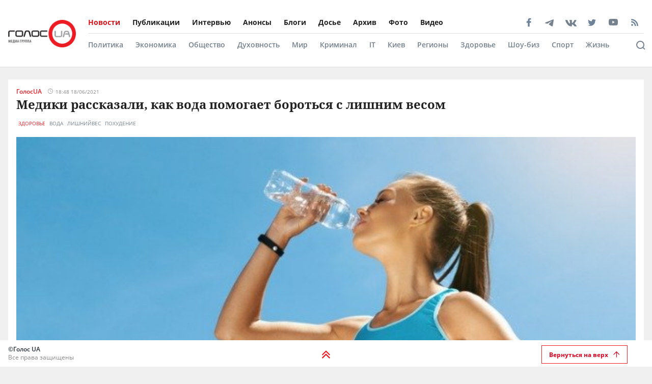

--- FILE ---
content_type: text/html; charset=utf-8
request_url: https://golos.ua/news/medyky-rasskazaly-kak-voda-pomogaet-borotsya-s-lyshnym-vesom
body_size: 38249
content:
<!doctype html>
<html data-n-head-ssr lang="ru" data-n-head="%7B%22lang%22:%7B%22ssr%22:%22ru%22%7D%7D">
  <head >
    <title>Медики рассказали, как вода помогает бороться с лишним весом: читать на Golos.ua</title><meta data-n-head="ssr" charset="utf-8"><meta data-n-head="ssr" name="viewport" content="width=device-width, initial-scale=1"><meta data-n-head="ssr" name="keywords" content="Голос.UA - главные новости в Украине и мире сегодня. Последние новости политики, бизнеса, экономики и самые свежие новости шоу-бизнеса в мире и Украине на golos.ua."><meta data-n-head="ssr" name="description" content="Медики не устают напоминать тем, кто желает снизить вес тела или просто следит за тем, чтобы оставаться в форме, что употребление достаточного количес"><meta data-n-head="ssr" name="author" content="Голос UA"><meta data-n-head="ssr" property="og:title" content="Медики рассказали, как вода помогает бороться с лишним весом: читать на Golos.ua"><meta data-n-head="ssr" property="og:description" content="Медики не устают напоминать тем, кто желает снизить вес тела или просто следит за тем, чтобы оставаться в форме, что употребление достаточного количес"><meta data-n-head="ssr" property="og:url" content="https://golos.ua/news/medyky-rasskazaly-kak-voda-pomogaet-borotsya-s-lyshnym-vesom"><meta data-n-head="ssr" property="og:type" content="article"><meta data-n-head="ssr" property="og:image" content="https://admin.golos.ua/images/2021/06/voda-pohudenye.jpg"><meta data-n-head="ssr" property="og:image:url" content="https://admin.golos.ua/images/2021/06/voda-pohudenye.jpg"><meta data-n-head="ssr" property="og:image:secure_url" content="https://admin.golos.ua/images/2021/06/voda-pohudenye.jpg"><meta data-n-head="ssr" property="og:image:width" content="1024"><meta data-n-head="ssr" property="og:image:height" content="768"><meta data-n-head="ssr" name="twitter:card" content="summary_large_image"><meta data-n-head="ssr" name="twitter:site" content="@golosua"><meta data-n-head="ssr" name="twitter:creator" content="@golosua"><meta data-n-head="ssr" name="twitter:url" content="https://golos.ua/news/medyky-rasskazaly-kak-voda-pomogaet-borotsya-s-lyshnym-vesom"><meta data-n-head="ssr" name="twitter:title" content="Медики рассказали, как вода помогает бороться с лишним весом: читать на Golos.ua"><meta data-n-head="ssr" name="twitter:description" content="Медики не устают напоминать тем, кто желает снизить вес тела или просто следит за тем, чтобы оставаться в форме, что употребление достаточного количес"><meta data-n-head="ssr" name="twitter:domain" content="golos.ua"><meta data-n-head="ssr" name="theme-color" content="#d71119"><meta data-n-head="ssr" name="msvalidate.01" content="9654239F5D1F78EE8C0A6C38411C441F"><meta data-n-head="ssr" name="fb:pages" content="317293058370102"><meta data-n-head="ssr" rel="alternate" type="application/rss+xml" title="RSS" href="https://golos.ua/feed/"><link data-n-head="ssr" rel="apple-touch-icon" sizes="60x60" href="/favicons/apple-touch-icon.png"><link data-n-head="ssr" rel="icon" type="image/png" sizes="16x16" href="/favicons/favicon-16x16.png"><link data-n-head="ssr" rel="icon" type="image/png" sizes="32x32" href="/favicons/favicon-32x32.png"><link data-n-head="ssr" rel="mask-icon" href="/favicons/safari-pinned-tab.svg" color="#5bbad5"><link data-n-head="ssr" rel="shortcut icon" type="image/x-icon" href="/favicons/favicon.ico"><link data-n-head="ssr" rel="manifest" href="/favicons/site.webmanifest"><link data-n-head="ssr" rel="preload" href="https://sinst.fwdcdn.com/css/informers2.css?v=1" as="style"><link data-n-head="ssr" rel="preload" href="https://sinoptik.ua/informers_js.php?title=1&amp;wind=2&amp;cities=303010783,303027839,303014487&amp;lang=ru" as="script"><link data-n-head="ssr" rel="preconnect" href="https://api.golos.ua"><link data-n-head="ssr" rel="preconnect" href="https://adservice.google.com.ua"><link data-n-head="ssr" rel="preconnect" href="https://adservice.google.com"><link data-n-head="ssr" rel="preconnect" href="https://securepubads.g.doubleclick.net"><link data-n-head="ssr" rel="amphtml" data-hid="amphtml" href="https://golos.ua/amp/news/medyky-rasskazaly-kak-voda-pomogaet-borotsya-s-lyshnym-vesom"><script data-n-head="ssr" data-hid="gtm-script">if(!window._gtm_init){window._gtm_init=1;(function(w,n,d,m,e,p){w[d]=(w[d]==1||n[d]=='yes'||n[d]==1||n[m]==1||(w[e]&&w[e][p]&&w[e][p]()))?1:0})(window,navigator,'doNotTrack','msDoNotTrack','external','msTrackingProtectionEnabled');(function(w,d,s,l,x,y){w[x]={};w._gtm_inject=function(i){if(w.doNotTrack||w[x][i])return;w[x][i]=1;w[l]=w[l]||[];w[l].push({'gtm.start':new Date().getTime(),event:'gtm.js'});var f=d.getElementsByTagName(s)[0],j=d.createElement(s);j.async=true;j.src='https://www.googletagmanager.com/gtm.js?id='+i;f.parentNode.insertBefore(j,f);};w[y]('G-P4WHTV9ZF2')})(window,document,'script','dataLayer','_gtm_ids','_gtm_inject')}</script><script data-n-head="ssr" async data-ad-client="ca-pub-2813231552377060" src="https://pagead2.googlesyndication.com/pagead/js/adsbygoogle.js"></script><script data-n-head="ssr" type="application/ld+json">{
      "@context": "http://schema.org",
      "@type": "NewsArticle",
      "mainEntityOfPage": {
        "@type": "WebPage",
        "@id": "https://golos.ua/news/medyky-rasskazaly-kak-voda-pomogaet-borotsya-s-lyshnym-vesom"
      },
      "headline": "Медики рассказали, как вода помогает бороться с лишним весом",
      "image": "https://admin.golos.ua/images/2021/06/voda-pohudenye.jpg",
      "datePublished": "2021-06-18T16:48:01.000Z",
      "dateModified": "2021-06-18T16:43:08.000Z",
      "articleSection":
        "Здоровье",
      "description": "Медики не устают напоминать тем, кто желает снизить вес тела или просто следит за тем, чтобы оставаться в форме, что употребление достаточного количества чистой воды – одно из самых важных условий достижении успеха. Об этом сообщает сайт «Новости Ю». Дело в том, что все жизненные процессы в организме запускаются благодаря воде. Если в организме недостаточно [&hellip;]
",
      "articleBody": "Медики не устают напоминать тем, кто желает снизить вес тела или просто следит за тем, чтобы оставаться в форме, что употребление достаточного количества чистой воды – одно из самых важных условий достижении успеха.
Об этом сообщает сайт «Новости Ю».
Дело в том, что все жизненные процессы в организме запускаются благодаря воде. Если в организме недостаточно воды, то все процессы тут же замедляются, в том числе обмен веществ, благодаря которому и регулируется наш вес.
Например, пол-литра чистой воды всего за десять минут ускоряют метаболизм человеческого организма, позволяя телу эффективнее расходовать запасы жира.
«Выпивая стакан воды, мы способствуем увеличению объёма содержимого желудка, не добавляя при этом калорий. Таким образом, это поможет нам не переесть во время употребления пищи», – напоминает врач-диетолог старший научный сотрудник ФИЦ питания и биотехнологии, кандидат медицинских наук Юлия Чехонина.
Кроме того, соблюдение водного баланса помогает человеку удержаться от употребления сладких газированных напитков, которыми мы часто пытаемся утолить жажду, добавляя в рацион «пустые» калории.
О воздействии воды на снижение лишнего веса ученые узнали в 2014 году, когда в Индии проводился эксперимент с участием добровольцев-женщин с повышенным ИМТ. Тогда в ходе исследования ученые выяснили, что употребление перед едой полулитра чистой воды помогает снизить аппетит, женщины быстрее наедались, не переедали, их порции уменьшились, а метаболизм ускорился по сравнению с контрольной группой, которая воды перед едой не употребляла.
Впрочем, умеренность необходимо соблюдать во всем. Излишек воды может привести к проблемам с мочевыделительной системой из-за высокой нагрузки на почки. Поэтому медики рекомендуют пить в день не более двух литров чистой питьевой воды.
Ранее диетолог рассказал, как эффективно похудеть с помощью спорта и воды.
",
      "publisher": {
       "@type": "Organization",
        "name": "ГолосUA",
        "email": "info@golos.ua",
        "url": "https://golos.ua",
        "logo": {
          "@type": "ImageObject",
          "url": "https://golos.ua/logo.png",
          "width": 149,
          "height": 60
        }
      },
      "author": {
       "@type": "Person",
        "image": "https://admin.golos.ua/images/authors/1.jpg",
        "url": "https://golos.ua/author/33887",
        "name": "ГолосUA"
      }
      
      ,"video": {
        "@type": "VideoObject",
        "description": "Медики не устают напоминать тем, кто желает снизить вес тела или просто следит за тем, чтобы оставаться в форме, что употребление достаточного количества чистой воды – одно из самых важных условий достижении успеха. Об этом сообщает сайт «Новости Ю». Дело в том, что все жизненные процессы в организме запускаются благодаря воде. Если в организме недостаточно [&hellip;]
",
        "name": "Медики рассказали, как вода помогает бороться с лишним весом",
        "thumbnailUrl": "https://i.ytimg.com/vi//maxresdefault.jpg",
        "uploadDate": "2021-06-18T16:48:01.000Z",
        "embedUrl": "https://www.youtube.com/embed/"
      }
    }</script><script data-n-head="ssr" type="application/ld+json">{
      "@context": "http://schema.org",
      "@type": "Organization",
      "name": "ГолосUA",
      "email": "info@golos.ua",
      "url": "https://golos.ua",
      "logo": {
        "@type": "ImageObject",
        "url": "https://golos.ua/logo.png",
        "width": 149,
        "height": 60
        },
      "address": {
        "@type": "PostalAddress",
        "addressLocality": "Киев, Украина",
        "streetAddress": "Бастионная 5/13"
      },
      "faxNumber": "(044) 284 – 25 – 89",
      "telephone": "(044) 284 – 57 - 62"
    }</script><script data-n-head="ssr" type="application/ld+json">{
      "@context": "https://schema.org",
      "@type": "WebSite",
      "url": "https://golos.ua",
      "potentialAction": {
        "@type": "SearchAction",
        "target": "https://golos.ua/search?q={search_term_string}",
        "query-input": "required name=search_term_string"
      }
    }</script><link rel="preload" href="/_nuxt/8c6a846.js" as="script"><link rel="preload" href="/_nuxt/a743014.js" as="script"><link rel="preload" href="/_nuxt/86c9240.js" as="script"><link rel="preload" href="/_nuxt/a8b6d4f.js" as="script"><link rel="preload" href="/_nuxt/309ba15.js" as="script"><link rel="preload" href="/_nuxt/3670989.js" as="script"><link rel="preload" href="/_nuxt/5484b43.js" as="script"><link rel="preload" href="/_nuxt/a8d60d9.js" as="script"><link rel="preload" href="/_nuxt/e36e133.js" as="script"><style data-vue-ssr-id="6e8b72d9:0 517a8dd7:0 46ceea60:0 f12cd7be:0 6652e4e4:0 1f9f731b:0 6900d075:0 4597f240:0 fef055ac:0 6a719293:0 0359adf3:0 43c20a1f:0 24a9c6ee:0 916e7efe:0 8e8a9556:0 49548b52:0 c7da5914:0 f3d20d5e:0 bd01ec12:0 38436876:0 5459901e:0 2dc4a348:0 db86f56e:0">@font-face{font-family:"Noto Serif";src:local(""),url(/fonts/NotoSerif/noto-serif-v9-cyrillic-regular.woff2) format("woff2"),url(/fonts/NotoSerif/noto-serif-v9-cyrillic-regular.woff) format("woff");font-style:normal;font-weight:400;font-display:swap}@font-face{font-family:"Noto Serif";src:local(""),url(/fonts/NotoSerif/noto-serif-v9-cyrillic-700.woff2) format("woff2"),url(/fonts/NotoSerif/noto-serif-v9-cyrillic-700.woff) format("woff");font-style:normal;font-weight:700;font-display:swap}@font-face{font-family:"Noto Sans";src:local(""),url(/fonts/NotoSans/noto-sans-v11-cyrillic-regular.woff2) format("woff2"),url(/fonts/NotoSans/noto-sans-v11-cyrillic-regular.woff) format("woff");font-style:normal;font-weight:400;font-display:swap}@font-face{font-family:"Noto Sans";src:local(""),url(/fonts/NotoSans/noto-sans-v11-cyrillic-700.woff2) format("woff2"),url(/fonts/NotoSans/noto-sans-v11-cyrillic-700.woff) format("woff");font-style:normal;font-weight:700;font-display:swap}@font-face{font-family:"Open Sans";src:local(""),url(/fonts/OpenSans/open-sans-v18-cyrillic-600.woff2) format("woff2"),url(/fonts/NotoSans/open-sans-v18-cyrillic-600.woff) format("woff");font-style:normal;font-weight:600;font-display:swap}@font-face{font-family:"Open Sans";src:local(""),url(/fonts/OpenSans/open-sans-v18-cyrillic-700.woff2) format("woff2"),url(/fonts/NotoSans/open-sans-v18-cyrillic-700.woff) format("woff");font-style:normal;font-weight:700;font-display:swap}@font-face{font-family:"Open Sans";src:local(""),url(/fonts/OpenSans/open-sans-v18-cyrillic-regular.woff2) format("woff2"),url(/fonts/NotoSans/open-sans-v18-cyrillic-regular.woff) format("woff");font-style:normal;font-weight:400;font-display:swap}.btn-border{display:inline-block;background-color:transparent;border:1px solid #da001f;padding:0 16px;font-family:"Open Sans",sans-serif;font-size:12px;font-weight:600;color:#da001f;line-height:34px;text-align:center;cursor:pointer;transition:all .3s ease}@media (max-width:768px){.btn-border{background:#ed1c24;font-size:12px;color:#fff}}.btn-border:hover{background-color:#da001f;color:#fff}.btn-red{display:block;width:100%;height:42px;background:#ed1c24;padding:0 16px;font-family:"Open Sans",sans-serif;font-size:12px;font-weight:600;color:#fff;line-height:42px;text-align:center;cursor:pointer;transition:all .3s ease}.icon{display:block;background-size:cover;background-repeat:no-repeat;background-position:50%}.icon-facebook{width:20px;height:20px;background-image:url([data-uri])}.icon-twitter{width:16px;height:16px;background-image:url(/_nuxt/img/i-twitter-gray.67755c0.svg)}.icon-telegram{width:17px;height:18px;background-size:contain;margin-bottom:-2px;background-image:url([data-uri])}.icon-youtube{width:21px;height:13px;background-size:contain;background-image:url([data-uri])}.icon-rss{width:20px;height:20px;background-image:url([data-uri])}.icon-vk{background-size:contain;width:22px;height:16px;margin-bottom:-3px;background-image:url(/_nuxt/img/i-vk-gray.3c3a57c.svg)}.icon-search{width:24px;height:24px;background-image:url([data-uri])}.icon-home{width:14px;height:14px;background-image:url(/_nuxt/img/i-home.061823d.svg)}.icon-clock{width:15px;height:12px;background-image:url([data-uri])}.icon-clock-gray{width:15px;height:12px;background-image:url([data-uri])}.icon-arrow-left{width:14px;height:14px;background-image:url([data-uri])}.icon-arrow-down,.icon-arrow-up{display:inline-block;vertical-align:middle;width:16px;height:16px;background-image:url(/_nuxt/img/i-arrow-up.4f46188.svg)}.icon-arrow-down{transform:rotate(0)}.icon-video{display:block;width:60px;height:60px;background:rgba(0,0,0,.8);border-radius:50%;position:absolute;top:16px;left:16px;z-index:2}@media (max-width:768px){.icon-video{width:24px;height:24px;top:10px;left:10px}}.icon-video:before{content:"";display:block;width:21px;height:27px;background:url([data-uri]) no-repeat 50%;background-size:cover;position:absolute;top:17px;left:22px}@media (max-width:768px){.icon-video:before{top:7px;left:9px;width:8px;height:10px}}.icon-title{display:inline-block;vertical-align:middle}.icon-title+.icon-title{margin-left:3px}*{outline:0;box-sizing:border-box;margin:0}#__nuxt,body{background:#f0f0f0}body{margin:0;font-family:"Open Sans",sans-serif;font-size:16px;font-weight:400;color:#272e36}.page-wrap{margin-top:24px;margin-bottom:50px}@media (max-width:768px){.page-wrap{margin-top:50px}}h1,h2,h3,li,ul{margin:0;padding:0}ul{list-style:none}.no-padding{padding:0}img{max-width:100%;height:auto}a{color:inherit}a,a:focus,a:hover{outline:0;text-decoration:none}button,input,select,textarea{font-family:inherit;font-size:inherit;line-height:inherit}.wrapper{margin-left:auto;margin-right:auto;min-width:304px;max-width:1409px}.wrapper .col{padding:16px}@media (max-width:768px){main{margin:30px 0;padding-bottom:48px}}.wrapper-amp{padding-bottom:0}.wrapper-amp,.wrapper-amp .page-wrap{margin-bottom:0}section{display:flex;flex-direction:column;background:#fff;padding:16px;margin:0 16px 16px}@media (max-width:768px){section{padding:8px;margin:0 8px 8px}}.section-title{margin-bottom:12px}@media (max-width:768px){.section-title{margin-bottom:0}}.wp-block-quote{position:relative;margin-left:20px}.wp-block-quote:before{content:"";width:8px;left:-20px;height:100%;position:absolute;background:#7f828b}.article-content a{color:#00f;text-decoration:underline;cursor:pointer}.article-content ul{list-style:disc;margin-left:20px}.article-content iframe[src^="https://streamable.com/"]{height:400px}.article .desc p+p{margin-top:10px}.title{font-family:"Open Sans",sans-serif;font-size:24px;font-weight:700;line-height:33px;color:#212121}@media (max-width:991px){.title{font-size:14px;line-height:19px}}.title .color-red{color:#ed1c24;padding-right:8px}.block-photos .article .article-text{padding:16px}.lightbox .vue-lb-content{max-width:100%;width:100%;height:100%;margin-bottom:0}.lightbox .vue-lb-figure{display:flex;flex-direction:column;height:calc(100% - 80px);justify-content:center}@media (max-width:768px){.lightbox .vue-lb-figure{height:100%}}.lightbox .vue-lb-footer{display:block;max-width:880px;width:100%;margin:0 auto;order:-1}.lightbox .vue-lb-footer-count{padding-left:0;font-family:"Open Sans",sans-serif;font-size:14px;font-weight:600;line-height:19px;color:#828282}.lightbox .vue-lb-button-close{width:32px;height:32px;padding:0;background:rgba(0,0,0,.5);margin-right:-4px}.lightbox .vue-lb-button-close:before{content:"";display:block;width:12px;height:12px;background-image:url([data-uri]);background-size:cover;background-repeat:no-repeat;background-position:50%;position:absolute;top:0;left:0;right:0;bottom:0;margin:auto}.lightbox .vue-lb-button-close span{display:none}.lightbox .vue-lb-arrow{width:40vw;height:100vh;top:0;padding:0;border-radius:0}.lightbox .vue-lb-arrow:before{content:"";display:block;width:32px;height:32px;background-size:50%;background-repeat:no-repeat;background-position:50%;position:absolute;background-color:rgba(0,0,0,.5);top:0;left:0;right:0;bottom:0;margin:auto}.lightbox .vue-lb-arrow span{display:none}.lightbox .vue-lb-arrow.vue-lb-right{right:8px}.lightbox .vue-lb-arrow.vue-lb-right:before{background-image:url([data-uri])}.lightbox .vue-lb-arrow.vue-lb-left{left:8px}.lightbox .vue-lb-arrow.vue-lb-left:before{background-image:url([data-uri])}.lightbox .vue-lb-right:before{left:auto;right:10px}.lightbox .vue-lb-left:before{left:10px;right:auto}.lightbox .vue-lb-info{position:static;margin-top:24px;font-family:"Noto Serif",serif;font-size:14px;font-weight:700;line-height:19px;color:#fff;background-color:transparent;height:auto}.lightbox .vue-lb-figure img{-o-object-fit:cover;object-fit:cover}.red-txt{color:#ed1c24;text-transform:capitalize}.red-txt:hover{text-decoration:underline}.page-single p{margin-bottom:32px}.page-single blockquote{font-style:italic;font-weight:900;font-size:24px;line-height:140%;position:relative;max-width:430px;margin:0 auto;text-align:center}@media (max-width:768px){.page-single blockquote{font-size:18px;max-width:307px}}.page-single blockquote:after,.page-single blockquote:before{content:"";background:url([data-uri]) no-repeat;background-size:contain;width:48px;height:40px;position:absolute}@media (max-width:768px){.page-single blockquote:after,.page-single blockquote:before{width:24px;height:20px}}.page-single blockquote:before{left:-65px;top:-5px}@media (max-width:768px){.page-single blockquote:before{left:-32px;top:5px}}.page-single blockquote:after{transform:rotate(180deg);right:-60px;bottom:0}@media (max-width:768px){.page-single blockquote:after{right:-30px}}.page-single .wp-video{width:100%}.page-single .wp-video video{width:100%;height:auto}.page-enter-active,.page-leave-active{transition:opacity .5s}.page-enter,.page-leave-to{opacity:0}.block-interview .img-wrap img{max-height:160px;height:100%}.loading{width:70px;margin:0 auto}[class*=amphtml-sidebar-mask]{background-color:transparent;z-index:0}.amp-carousel-button{margin:5px}.article-covered .article-text .title.color-white a{color:#fff}.article .desc>*{display:inline}#MIXADV_7059{transform:translateX(30px)}@media (max-width:768px){.teaser_div_img_7058{min-width:100%}}.mm-body{min-width:190px}.article-content img{-o-object-fit:cover;object-fit:cover}.list-articles .desc img{display:none}
code[class*=language-],pre[class*=language-]{color:#000;background:none;text-shadow:0 1px #fff;font-family:Consolas,Monaco,"Andale Mono","Ubuntu Mono",monospace;font-size:1em;text-align:left;white-space:pre;word-spacing:normal;word-break:normal;word-wrap:normal;line-height:1.5;-moz-tab-size:4;-o-tab-size:4;tab-size:4;-webkit-hyphens:none;-ms-hyphens:none;hyphens:none}code[class*=language-]::-moz-selection,code[class*=language-] ::-moz-selection,pre[class*=language-]::-moz-selection,pre[class*=language-] ::-moz-selection{text-shadow:none;background:#b3d4fc}code[class*=language-]::selection,code[class*=language-] ::selection,pre[class*=language-]::selection,pre[class*=language-] ::selection{text-shadow:none;background:#b3d4fc}@media print{code[class*=language-],pre[class*=language-]{text-shadow:none}}pre[class*=language-]{padding:1em;margin:.5em 0;overflow:auto}:not(pre)>code[class*=language-],pre[class*=language-]{background:#f5f2f0}:not(pre)>code[class*=language-]{padding:.1em;border-radius:.3em;white-space:normal}.token.cdata,.token.comment,.token.doctype,.token.prolog{color:#708090}.token.punctuation{color:#999}.token.namespace{opacity:.7}.token.boolean,.token.constant,.token.deleted,.token.number,.token.property,.token.symbol,.token.tag{color:#905}.token.attr-name,.token.builtin,.token.char,.token.inserted,.token.selector,.token.string{color:#690}.language-css .token.string,.style .token.string,.token.entity,.token.operator,.token.url{color:#9a6e3a;background:hsla(0,0%,100%,.5)}.token.atrule,.token.attr-value,.token.keyword{color:#07a}.token.class-name,.token.function{color:#dd4a68}.token.important,.token.regex,.token.variable{color:#e90}.token.bold,.token.important{font-weight:700}.token.italic{font-style:italic}.token.entity{cursor:help}
.holder{width:50px;display:flex;justify-content:center;height:50px;position:absolute;top:0;right:0;z-index:2}@media (max-width:768px){.holder{z-index:999;position:fixed;top:33px;right:45vw;width:24px;height:auto}}.preloader-mobile{display:none}@media (max-width:768px){.preloader-mobile{display:block}}.preloader{width:20px;height:20px;position:fixed;right:0;top:20px;-webkit-animation:rotatePreloader 2s ease-in infinite;animation:rotatePreloader 2s ease-in infinite}@media (max-width:768px){.preloader{display:none}}@-webkit-keyframes rotatePreloader{0%{transform:translateX(-50%) translateY(-50%) rotate(0deg)}to{transform:translateX(-50%) translateY(-50%) rotate(-1turn)}}@keyframes rotatePreloader{0%{transform:translateX(-50%) translateY(-50%) rotate(0deg)}to{transform:translateX(-50%) translateY(-50%) rotate(-1turn)}}.preloader div{position:absolute;width:100%;height:100%;opacity:0}.preloader div:before{content:"";position:absolute;left:50%;top:0;width:30%;height:30%;background-color:#ed1c24;transform:translateX(-50%);border-radius:50%}.preloader div:first-child{transform:rotate(0deg);-webkit-animation:rotateCircle1 2s linear infinite;animation:rotateCircle1 2s linear infinite;z-index:5}@-webkit-keyframes rotateCircle1{0%{opacity:0}0%{opacity:1;transform:rotate(60deg)}10.33333%{transform:rotate(0deg)}60.33333%{transform:rotate(0deg)}to{transform:rotate(-300deg);opacity:1}}@keyframes rotateCircle1{0%{opacity:0}0%{opacity:1;transform:rotate(60deg)}10.33333%{transform:rotate(0deg)}60.33333%{transform:rotate(0deg)}to{transform:rotate(-300deg);opacity:1}}.preloader div:nth-child(2){transform:rotate(60deg);-webkit-animation:rotateCircle2 2s linear infinite;animation:rotateCircle2 2s linear infinite;z-index:4}@-webkit-keyframes rotateCircle2{8.33333%{opacity:0}8.33343%{opacity:1;transform:rotate(0deg)}18.66667%{transform:rotate(-60deg)}68.66667%{transform:rotate(-60deg)}to{transform:rotate(-300deg);opacity:1}}@keyframes rotateCircle2{8.33333%{opacity:0}8.33343%{opacity:1;transform:rotate(0deg)}18.66667%{transform:rotate(-60deg)}68.66667%{transform:rotate(-60deg)}to{transform:rotate(-300deg);opacity:1}}.preloader div:nth-child(3){transform:rotate(120deg);-webkit-animation:rotateCircle3 2s linear infinite;animation:rotateCircle3 2s linear infinite;z-index:3}@-webkit-keyframes rotateCircle3{16.66667%{opacity:0}16.66687%{opacity:1;transform:rotate(-60deg)}27%{transform:rotate(-120deg)}77%{transform:rotate(-120deg)}to{transform:rotate(-300deg);opacity:1}}@keyframes rotateCircle3{16.66667%{opacity:0}16.66687%{opacity:1;transform:rotate(-60deg)}27%{transform:rotate(-120deg)}77%{transform:rotate(-120deg)}to{transform:rotate(-300deg);opacity:1}}.preloader div:nth-child(4){transform:rotate(180deg);-webkit-animation:rotateCircle4 2s linear infinite;animation:rotateCircle4 2s linear infinite;z-index:2}@-webkit-keyframes rotateCircle4{25%{opacity:0}25.0003%{opacity:1;transform:rotate(-120deg)}35.33333%{transform:rotate(-180deg)}85.33333%{transform:rotate(-180deg)}to{transform:rotate(-300deg);opacity:1}}@keyframes rotateCircle4{25%{opacity:0}25.0003%{opacity:1;transform:rotate(-120deg)}35.33333%{transform:rotate(-180deg)}85.33333%{transform:rotate(-180deg)}to{transform:rotate(-300deg);opacity:1}}.preloader div:nth-child(5){transform:rotate(240deg);-webkit-animation:rotateCircle5 2s linear infinite;animation:rotateCircle5 2s linear infinite;z-index:1}@-webkit-keyframes rotateCircle5{33.33333%{opacity:0}33.33373%{opacity:1;transform:rotate(-180deg)}43.66667%{transform:rotate(-240deg)}93.66667%{transform:rotate(-240deg)}to{transform:rotate(-300deg);opacity:1}}@keyframes rotateCircle5{33.33333%{opacity:0}33.33373%{opacity:1;transform:rotate(-180deg)}43.66667%{transform:rotate(-240deg)}93.66667%{transform:rotate(-240deg)}to{transform:rotate(-300deg);opacity:1}}.preloader div:nth-child(6){transform:rotate(300deg);-webkit-animation:rotateCircle6 2s linear infinite;animation:rotateCircle6 2s linear infinite;z-index:0}@-webkit-keyframes rotateCircle6{41.66667%{opacity:0}41.66717%{opacity:1;transform:rotate(-240deg)}52%{transform:rotate(-300deg)}102%{transform:rotate(-300deg)}to{transform:rotate(-300deg);opacity:1}}@keyframes rotateCircle6{41.66667%{opacity:0}41.66717%{opacity:1;transform:rotate(-240deg)}52%{transform:rotate(-300deg)}102%{transform:rotate(-300deg)}to{transform:rotate(-300deg);opacity:1}}
.banner-lg{display:block}@media (max-width:768px){.banner-lg{display:none}}.banner-sm{display:none}@media (max-width:768px){.banner-sm{display:block}}
header .subcategory-wrapper[data-v-5258ef05]{border-top:1px solid #e0e0e0;background:#fff}header .search-wrapper[data-v-5258ef05]{background:#fff;width:100%;position:relative;bottom:-70px}header .header-wrapper[data-v-5258ef05]{background:#fff;width:100%;position:relative;min-height:131px}@media (max-width:768px){header .header-wrapper[data-v-5258ef05]{min-height:auto}}header .wrapper[data-v-5258ef05]{margin-bottom:0}@media (max-width:768px){header[data-v-5258ef05]{padding:0}}header.fixed-top[data-v-5258ef05]{position:relative}@media (max-width:768px){header.fixed-top[data-v-5258ef05]{width:100%;height:42px;position:fixed;top:0;z-index:1000;max-width:1300px;margin:0 auto}}header .mobile-search-nav[data-v-5258ef05]{display:none}@media (max-width:768px){header .mobile-search-nav[data-v-5258ef05]{display:flex;align-items:center}}header .header-social[data-v-5258ef05]{width:236px}header .bg-fixed[data-v-5258ef05]{width:100%;height:100%;background:rgba(0,0,0,.5);position:fixed;top:0;left:-40px;opacity:1;transition:opacity .8s ease}header .bg-fixed.show[data-v-5258ef05]{opacity:1;transition-delay:.5s;z-index:9991}header .menu-types-container[data-v-5258ef05]{display:flex;justify-content:space-between;border-bottom:1px solid #e0e0e0}header .row[data-v-5258ef05]{display:flex;align-items:center;padding:22px 16px;position:relative}@media (max-width:768px){header .row[data-v-5258ef05]{justify-content:space-between;padding:3px 16px}}header .navigation[data-v-5258ef05]{width:100%}@media (max-width:768px){header .navigation[data-v-5258ef05]{display:none}}header .bg-fixed-category[data-v-5258ef05]{width:100vw;height:100vh;background:rgba(0,0,0,.5);position:fixed;top:0;left:0;z-index:1;transition:opacity .4s ease}
.logo[data-v-0eea11d0]{margin-right:24px;height:54px;min-width:133px}@media (max-width:768px){.logo[data-v-0eea11d0]{height:32px;min-width:79px;width:79px}}.logo .logo-img[data-v-0eea11d0]{height:100%;width:100%}.mobile-navbar-logo .logo-img[data-v-0eea11d0]{height:41px;width:auto}
.menu-type[data-v-44f87ca2]{display:flex;justify-content:space-between}.menu-type a[data-v-44f87ca2]{color:#000}.menu[data-v-44f87ca2]{display:flex;flex-wrap:wrap;height:-webkit-fit-content;height:-moz-fit-content;height:fit-content}.menu li[data-v-44f87ca2]{padding:12px 24px 12px 0;display:flex;align-items:center}.menu li[data-v-44f87ca2]:first-child{padding-left:0}.menu a[data-v-44f87ca2]{font-size:14px;font-weight:700;color:#212121}.menu .router-link-active[data-v-44f87ca2],.menu a[data-v-44f87ca2]:hover{color:#d71119}.menu-column .menu[data-v-44f87ca2]{flex-direction:column}.menu-column .menu li[data-v-44f87ca2]:first-child{padding-top:0}.left-menu .menu li[data-v-44f87ca2]{padding:5px 0}.left-menu .menu li[data-v-44f87ca2]:first-child{padding-top:0}
.social[data-v-72329559]{display:flex;align-items:center}.social .caption[data-v-72329559]{font-family:"Open Sans",sans-serif;font-size:14px;line-height:19px;font-weight:700;color:#212121;margin-bottom:8px}.social ul[data-v-72329559]{margin:0 -4px}.social li[data-v-72329559]{display:inline-block;vertical-align:middle;margin:0 4px}.social-items[data-v-72329559]{width:100%;align-items:center}.social-footer[data-v-72329559],.social-items[data-v-72329559]{display:flex;justify-content:space-between}.social-footer .caption[data-v-72329559]{color:#ed1c24;font-size:10px;display:none}@media (max-width:768px){.social-footer .caption[data-v-72329559]{margin-bottom:0;display:block}}.social-footer .social-items[data-v-72329559]{max-width:140px;margin:0 auto;flex-wrap:wrap}.social-footer .social-items li[data-v-72329559]{margin:6px 12px}@media (max-width:768px){.social-footer .social-items li[data-v-72329559]{margin:0}}@media (max-width:768px){.social-footer .social-items[data-v-72329559]{max-width:60%;margin:0}}.social-footer .footer-links[data-v-72329559]{max-width:170px}.left-menu[data-v-72329559]{display:flex;flex-direction:column;align-items:flex-start}.left-menu .social-items[data-v-72329559]{max-width:197px}
.category-menu[data-v-02e5a629]{display:flex;justify-content:space-between}.category-menu li[data-v-02e5a629]{padding:12px 24px 12px 0;display:flex;align-items:center}.category-menu li[data-v-02e5a629]:first-child{padding-left:0}.category-menu a[data-v-02e5a629]{font-size:14px;font-weight:600;color:#75818d}.category-menu .router-link-active[data-v-02e5a629],.category-menu a[data-v-02e5a629]:hover{color:#d71119}.menu[data-v-02e5a629]{display:flex;flex-wrap:wrap;height:-webkit-fit-content;height:-moz-fit-content;height:fit-content}.menu-column .menu[data-v-02e5a629]{flex-direction:column}.left-menu[data-v-02e5a629]{margin:20px 0}.left-menu .menu li[data-v-02e5a629]{padding:5px 0}.left-menu .menu li[data-v-02e5a629]:first-child{padding-top:0}
.search[data-v-94460552]{display:flex;align-items:center;justify-content:space-between;padding:16px 60px 16px 0}@media (max-width:768px){.search[data-v-94460552]{position:fixed;background:#fff;top:0;left:0;width:100%;height:42px;box-shadow:none;border-bottom:1px solid #e0e0e0;padding:8px 16px}}.search .search-title[data-v-94460552]{font-size:16px;line-height:22px;letter-spacing:-.0035em;color:#75818d;margin-right:10px;font-weight:700}@media (max-width:768px){.search .search-title[data-v-94460552]{display:none}}.search .search-form[data-v-94460552]{display:flex;align-items:center;position:relative;width:82%}@media (max-width:768px){.search .search-form[data-v-94460552]{width:100%}}.search .search-input[data-v-94460552]{padding:8px 42px;border:.5px solid #e0e0e0;background-color:#f2f2f2;font-size:14px;width:100%}.search .search-input[data-v-94460552]::-webkit-input-placeholder{color:#bdbdbd}.search .search-input[data-v-94460552]::-moz-placeholder{color:#bdbdbd}.search .search-input[data-v-94460552]:-ms-input-placeholder{color:#bdbdbd}.search .search-input[data-v-94460552]:-moz-placeholder{color:#bdbdbd}@media (max-width:768px){.search .search-input[data-v-94460552]{width:90%;font-size:12px;padding:6px 12px 6px 30px}}.search .icon-search[data-v-94460552]{display:block;width:14px;height:14px;background-image:url([data-uri]);background-size:contain;background-repeat:no-repeat;background-color:transparent;position:absolute;left:12px}@media (max-width:768px){.search .icon-search[data-v-94460552]{left:5px}}.search .btn-search[data-v-94460552]{cursor:pointer;padding:9px 15px;border:1px solid #ed1c24;color:#ed1c24;font-weight:600;font-size:12px;background:none}@media (max-width:768px){.search .btn-search[data-v-94460552]{display:none}}.search-btn[data-v-94460552]{position:absolute;right:0;bottom:30px}@media (max-width:768px){.search-btn[data-v-94460552]{right:50px;top:-31px}}.header-search[data-v-94460552]{width:100%;position:absolute;right:0;bottom:0;background:#fff;z-index:999;padding:0 10px}.header-search-container[data-v-94460552]{max-width:1364px;margin:0 auto;position:relative}.search-mobile[data-v-94460552]{display:none}@media (max-width:768px){.search-mobile[data-v-94460552]{display:block}}.search-btn-desktop[data-v-94460552]{display:block}@media (max-width:768px){.search-btn-desktop[data-v-94460552]{display:none}}.cross[data-v-94460552]{cursor:pointer;display:block;position:absolute;right:-48px;top:11px;width:10px;height:10px;background:none;outline:none;border:none;padding:10px}.cross[data-v-94460552]:after,.cross[data-v-94460552]:before{content:"";width:19px;height:2px;background:#828282;position:absolute;left:0}.cross[data-v-94460552]:before{transform:rotate(45deg)}.cross[data-v-94460552]:after{transform:rotate(-45deg)}@media (max-width:768px){.cross[data-v-94460552]{right:-3px;top:3px}}.open-search[data-v-94460552]{border-bottom:1px solid #e0e0e0;border-top:1px solid #e0e0e0;z-index:9999}@media (min-width:769px){.open-search[data-v-94460552]{bottom:-72px}}.open-search .search-btn[data-v-94460552]{bottom:100px}
.mobile-navbar[data-v-0f24ea54]{display:flex;flex-direction:column;justify-content:space-between;overflow:hidden;max-width:340px;width:100%;height:100%;background-color:#fff;position:fixed;top:0;transform:translateX(20%);transition:all .4s ease;z-index:9999}.mobile-navbar-logo[data-v-0f24ea54]{padding-left:24px}.mobile-navbar.show[data-v-0f24ea54]{transform:translateX(-80%)}.mobile-navbar .row[data-v-0f24ea54]{padding:8px 24px}.mobile-navbar .logo-img[data-v-0f24ea54]{min-width:auto;height:32px;margin-right:10px}.mobile-navbar .navigation[data-v-0f24ea54]{display:flex;flex-wrap:wrap;flex-direction:column;margin:0 24px;border-bottom:1px solid #e0e0e0;padding-bottom:10px;height:100%}.mobile-navbar .item[data-v-0f24ea54]{color:#000;font-size:12px;height:33px;font-weight:700}.mobile-navbar .item[data-v-0f24ea54]:first-child{padding-top:0}.mobile-navbar .item-category[data-v-0f24ea54]{color:#828282}.mobile-navbar .menu[data-v-0f24ea54]{display:block}.mobile-navbar .menu a[data-v-0f24ea54]{height:auto;font-size:12px;line-height:16px;padding:10px 0}.mobile-navbar .menu.category-menu a[data-v-0f24ea54]{color:#75818d}.mobile-navbar .social[data-v-0f24ea54]{max-width:100%;padding:20px}.icon-close[data-v-0f24ea54]{display:block;width:14px;height:14px;background-image:url([data-uri]);position:absolute;right:0;top:0;z-index:99999}.btn-menu[data-v-0f24ea54],.icon-close[data-v-0f24ea54]{background-size:cover;background-repeat:no-repeat;background-position:50%;cursor:pointer}.btn-menu[data-v-0f24ea54]{width:18px;height:12px;background-image:url([data-uri]);display:none;margin-left:25px}@media (max-width:768px){.btn-menu[data-v-0f24ea54]{display:block}}.menu-item[data-v-0f24ea54],.menu-item-category[data-v-0f24ea54]{font-size:12px;line-height:36px;font-weight:700;color:#000}.menu-item-category[data-v-0f24ea54]{color:#828282}.nav-wrapper[data-v-0f24ea54]{position:relative}.nav-container[data-v-0f24ea54]{height:100%;overflow-y:auto;flex:1;padding-top:40px}.category-menu-navbar[data-v-0f24ea54]{height:100vh;justify-content:inherit}.logo-container[data-v-0f24ea54]{height:30px;margin:8px 0}
.row-subcategory[data-v-4ffcb7c8]{display:flex;align-items:center;padding:22px 16px}@media (max-width:768px){.row-subcategory[data-v-4ffcb7c8]{padding:17px;width:100%;justify-content:space-between;border-bottom:1px solid #e0e0e0}}.menu[data-v-4ffcb7c8]{display:flex}.menu li[data-v-4ffcb7c8]{margin-right:24px}.menu li[data-v-4ffcb7c8]:last-child{margin-right:0}@media (max-width:768px){.menu-subcategory[data-v-4ffcb7c8]{display:none}}.menu-item[data-v-4ffcb7c8]{font-weight:700;color:#000;font-family:"Open Sans",sans-serif;font-size:14px}.menu-item.z-index-down[data-v-4ffcb7c8]{z-index:-1}.caption[data-v-4ffcb7c8]{font-size:16px;margin-right:30px;font-weight:700;color:#75818d;font-family:"Open Sans",sans-serif}@media (max-width:768px){.caption[data-v-4ffcb7c8]{font-size:10px}}.router-link-exact-active[data-v-4ffcb7c8]{color:#ed1c24}.active-sub-category[data-v-4ffcb7c8]{font-size:10px;letter-spacing:-.0035em;color:#ed1c24;display:none;position:relative;margin-right:14px;z-index:0}.active-sub-category[data-v-4ffcb7c8]:before{content:url([data-uri]);position:absolute;right:-12px;top:-2px}@media (max-width:768px){.active-sub-category[data-v-4ffcb7c8]{display:block}}.caption-mobile[data-v-4ffcb7c8]{display:none;margin:0;font-size:13px}.subcategory-container[data-v-4ffcb7c8]{display:flex;align-items:center}@media (max-width:768px){.subcategory-container-darkness[data-v-4ffcb7c8]{width:100vw;height:100vh;background:rgba(0,0,0,.5);position:absolute;top:0;flex-direction:column;justify-content:center;display:none}.subcategory-container-darkness.mob-open[data-v-4ffcb7c8]{display:flex}.subcategory-container-darkness.mob-close[data-v-4ffcb7c8]{display:none}.subcategory-container-darkness .caption-mobile[data-v-4ffcb7c8]{display:block}.subcategory-container-darkness .menu[data-v-4ffcb7c8]{display:flex;flex-direction:column;align-items:center;width:100%;max-width:95%;margin:0 auto;background:#fff}.subcategory-container-darkness .menu li[data-v-4ffcb7c8]{margin:0;padding:10px 0;width:100%;text-align:center;border-top:1px solid #f2f2f2}.subcategory-container-darkness .menu a[data-v-4ffcb7c8]{color:#ed1c24}.subcategory-container-darkness .menu .menu-subcategory[data-v-4ffcb7c8]{display:block}}
.page-single[data-v-392419a0]{display:flex;justify-content:space-between;padding:24px 0}@media (max-width:768px){.page-single[data-v-392419a0]{flex-direction:column}}.page-single .row-tags[data-v-392419a0]{flex-wrap:wrap}.page-single .btn-red[data-v-392419a0]{color:#fff;text-decoration:none}.page-single .col-left[data-v-392419a0]{flex:0 0 17.7%;padding-left:48px;position:sticky;top:0;overflow:auto;height:calc(100vh - 38px)}@media (max-width:992px){.page-single .col-left[data-v-392419a0]{display:none}}.page-single .col-center[data-v-392419a0]{flex-direction:column;flex:1 1 auto;padding:0}@media (min-width:768px){.page-single .col-center[data-v-392419a0]{overflow-x:hidden}}.page-single .col-center>.article[data-v-392419a0]{background-color:#fff;padding:16px}.page-single .col-right[data-v-392419a0]{flex:0 0 216px;background-color:#fff}.page-single .row[data-v-392419a0]{display:flex}@media (max-width:768px){.page-single .row[data-v-392419a0]{flex-direction:column}}@media (max-width:768px){.page-single .social-links-container[data-v-392419a0]{display:flex}}.page-single .row-footer[data-v-392419a0]{justify-content:space-between;padding:8px 0 19px;border-top:1px solid #e0e0e0;border-bottom:1px solid #e0e0e0}.page-single .row-footer .title[data-v-392419a0]{margin-bottom:15px;font-size:16px}.page-single .row-author[data-v-392419a0]{display:flex;align-items:center}.page-single .list-tags[data-v-392419a0]{margin:6px 0 20px}@media (max-width:768px){.page-single .list-tags[data-v-392419a0]{margin:9px 0 16px}}.page-single .title[data-v-392419a0]{display:inline;font-family:"Noto Serif",serif;font-size:24px;line-height:33px;font-weight:700;color:#212121;margin:4px 0 0}@media (max-width:768px){.page-single .title[data-v-392419a0]{font-size:14px;line-height:19px}}.page-single .article-img[data-v-392419a0]{margin-bottom:32px}.page-single .article-img img[data-v-392419a0]{width:100%;-o-object-fit:cover;object-fit:cover}@media (max-width:768px){.page-single .article-img[data-v-392419a0]{margin:25px 0 0}}.page-single .article-content[data-v-392419a0]{font-family:"Noto Sans",sans-serif;font-size:18px;line-height:29px;color:#000;margin:20px 42px 0 44px}@media (max-width:768px){.page-single .article-content[data-v-392419a0]{max-width:100%;margin:0;font-size:14px;line-height:160%;overflow-x:hidden}}.page-single .tags-social-links[data-v-392419a0]{display:flex;flex-direction:column;margin-top:25px}@media (max-width:768px){.page-single .tags-social-links[data-v-392419a0]{margin-top:0}}.page-single .description[data-v-392419a0]{margin:10px 0 20px}.page-single .img-article[data-v-392419a0]{width:100%}.page-single .gallery[data-v-392419a0]{display:flex;flex-wrap:wrap;justify-content:space-between;margin-top:40px}.page-single .gallery img[data-v-392419a0]{width:calc(33.33333% - 38px);margin-bottom:38px;height:136px;-o-object-fit:cover;object-fit:cover;cursor:pointer}@media (max-width:1186px){.page-single .gallery img[data-v-392419a0]{width:calc(53% - 28px);margin-bottom:28px}}@media (max-width:768px){.page-single .gallery img[data-v-392419a0]{width:calc(49% - 3px);margin-bottom:17px;height:238px}}.page-single .likes-container[data-v-392419a0]{margin:10px}.page-single .social-links[data-v-392419a0]{width:36px;height:36px;display:block;align-items:center;justify-content:center;color:#fff;margin-bottom:5px;position:relative;cursor:pointer}@media (max-width:768px){.page-single .social-links[data-v-392419a0]{margin-right:4px}}.page-single .social-links[data-v-392419a0]:before{content:"";width:19px;height:100%;position:absolute;background-size:contain;background-repeat:no-repeat;left:8px;top:9px}.page-single .social-links.facebook[data-v-392419a0]{background-color:#475995}.page-single .social-links.facebook[data-v-392419a0]:before{background-image:url([data-uri])}.page-single .social-links.twitter[data-v-392419a0]{background-color:#76aaeb}.page-single .social-links.twitter[data-v-392419a0]:before{background-image:url(/_nuxt/img/i-twitter-white.ed965aa.svg)}.page-single .social-links.vk[data-v-392419a0]{background-color:#5d7294}.page-single .social-links.vk[data-v-392419a0]:before{background-image:url(/_nuxt/img/i-vk-white.0c1cb90.svg)}.page-single .social-links.odnoklassniki[data-v-392419a0]{background-color:#f6881f}.page-single .social-links.odnoklassniki[data-v-392419a0]:before{background-image:url([data-uri]);width:13px;left:11px;top:7px}.page-single .social-links .img[data-v-392419a0]{width:20px;height:100%}.page-single .telegram[data-v-392419a0]{margin:20px 0;display:block}@media (max-width:768px){.page-single .banners[data-v-392419a0]{display:none}}@media (max-width:768px){.page-single .block-read-also .row-tags[data-v-392419a0]{margin-top:-10px}}.page-single .block-read-also .row-height[data-v-392419a0]{height:300px;margin-top:25px}@media (max-width:768px){.page-single .block-read-also .row-height[data-v-392419a0]{height:auto;margin-top:10px}}.page-single .block-read-also .row-height .article+.article[data-v-392419a0]{margin-left:40px;position:relative}@media (max-width:768px){.page-single .block-read-also .row-height .article+.article[data-v-392419a0]{margin:8px 0 0}}.page-single .block-read-also .row-height .article+.article[data-v-392419a0]:after{content:"";width:1px;height:100%;background-color:#c4c4c4;position:absolute;top:0;left:-20px}@media (max-width:768px){.page-single .block-read-also .row-height .article+.article[data-v-392419a0]:after{content:inherit}}.page-single .block-read-also .row+.row[data-v-392419a0]{border-top:1px solid #e0e0e0}.page-single .block-read-also .row:not(.row-height) .article+.article[data-v-392419a0]{padding-left:20px;position:relative}.page-single .block-read-also .row:not(.row-height) .article+.article[data-v-392419a0]:before{content:"";width:1px;height:calc(100% - 35px);background-color:#c4c4c4;position:absolute;top:20px;left:0}.page-single .tag-post[data-v-392419a0]{width:50%}@media (max-width:768px){.page-single .tag-post[data-v-392419a0]{width:100%;border-bottom:1px solid #c4c4c4}}.page-single .tag-post[data-v-392419a0]:last-child{border:none}.page-single .tag-post[data-v-392419a0]:first-child,.page-single .tag-post[data-v-392419a0]:nth-child(2){border-bottom:1px solid #c4c4c4}.page-single .tag-post[data-v-392419a0]:nth-child(2n){padding-left:24px;position:relative}@media (max-width:768px){.page-single .tag-post[data-v-392419a0]:nth-child(2n){padding-left:0}}.page-single .tag-post[data-v-392419a0]:nth-child(2n):before{content:"";width:1px;position:absolute;background:#c4c4c4;left:0;height:calc(100% - 41px);top:23px}@media (max-width:768px){.page-single .tag-post[data-v-392419a0]:nth-child(2n):before{content:inherit}}.page-single .post-category[data-v-392419a0]{width:50%}@media (max-width:768px){.page-single .post-category[data-v-392419a0]{width:100%}}.page-single .text-slider[data-v-392419a0]{text-align:center;max-width:288px;margin:40px auto 0}.page-single .text-slider .title[data-v-392419a0]{color:#fff;font-size:14px;line-height:19px;font-weight:700;margin-bottom:8px}.page-single .text-slider .author[data-v-392419a0]{color:#ed1c24;font-size:12px}@media (max-width:768px){.page-single .btn-border[data-v-392419a0]{width:100%}}.page-single .icon-title[data-v-392419a0]{vertical-align:baseline;vertical-align:initial}.page-single .telegram-img[data-v-392419a0]{max-width:250px;width:100%}
.author[data-v-2cca269c]{font-family:"Open Sans",sans-serif;font-size:12px;font-weight:600;line-height:16px;color:#ed1c24;margin-right:12px;display:block}
.date[data-v-0b63ca26]{font-family:"Open Sans",sans-serif;font-size:10px;line-height:14px;color:#878787}.date.no-margin[data-v-0b63ca26]{margin-left:0}.date .icon-clock[data-v-0b63ca26]{display:inline-block;width:10px;height:10px;margin-right:2px}.date.color-white[data-v-0b63ca26]{color:hsla(0,0%,100%,.8)}.date.color-white .icon-clock[data-v-0b63ca26]{background-image:url([data-uri])}
.list-tags[data-v-d5c02f62]{display:flex;flex-wrap:wrap}@media (max-width:992px){.list-tags[data-v-d5c02f62]{margin:0 -4px}}.list-tags .tags[data-v-d5c02f62]{display:flex;flex-wrap:wrap;align-items:center}.list-tags .tags.no-category .tag[data-v-d5c02f62]:first-child{color:#ed1c24}.list-tags .tags.no-category .tag[data-v-d5c02f62]:first-child:hover{color:#516172}.list-tags .tag[data-v-d5c02f62]{display:block;font-family:"Open Sans",sans-serif;font-size:10px;line-height:14px;color:#75818d;text-transform:uppercase;margin:8px 4px 0}.list-tags .tag[data-v-d5c02f62]:hover{color:#ed1c24}@media (max-width:992px){.list-tags .tag[data-v-d5c02f62]{font-size:8px;line-height:11px}}.list-tags .tag-category[data-v-d5c02f62]{display:flex;align-items:center;color:#ed1c24}.list-tags .tag-category[data-v-d5c02f62]:hover{color:#516172}.list-tags.with-bg .tag[data-v-d5c02f62]{color:#fff;padding:5px;background:#75818d}.list-tags.with-bg .tag-category .tag[data-v-d5c02f62],.list-tags.with-bg .tag[data-v-d5c02f62]:hover,.list-tags.with-bg .tags.no-category .tag[data-v-d5c02f62]{background:#d71119}.list-tags.with-bg .tag-category .tag[data-v-d5c02f62]:hover,.list-tags.with-bg .tags.no-category .tag[data-v-d5c02f62]:hover{background:#75818d;color:#fff}
.img-wrap[data-v-2bd2f2f4]{display:block;width:100%;height:100%;position:relative}@media (max-width:1100px){.img-wrap[data-v-2bd2f2f4]{margin-bottom:32px}}.img-wrap.overlay[data-v-2bd2f2f4]:before{content:"";width:100%;height:100%;background:linear-gradient(0deg,rgba(0,0,0,.4),rgba(0,0,0,.4));position:absolute;left:0;bottom:0;z-index:1}.article-img[data-v-2bd2f2f4],.img-wrap img[data-v-2bd2f2f4]{width:100%;-o-object-fit:cover;object-fit:cover;height:100%}
.article[data-v-1ac15cac]{width:100%;height:100%;display:flex;position:relative;padding:20px 0}@media (max-width:600px){.article.article-video[data-v-1ac15cac]{flex-direction:column}}.article.column[data-v-1ac15cac]{flex-direction:column;padding:0}.article.column .img-wrap[data-v-1ac15cac]{flex:0 0 136px}@media (max-width:1110px){.article.column .img-wrap[data-v-1ac15cac]{flex:0 0 15px}}@media (max-width:480px){.article.column .img-wrap[data-v-1ac15cac]{flex:0 0 162px;height:162px}}.article.column .article-text[data-v-1ac15cac]{margin-left:0;margin-top:12px}@media (max-width:992px){.article.column .article-text[data-v-1ac15cac]{height:100%}}.article.column .row-author[data-v-1ac15cac]{flex-direction:column}@media (max-width:768px){.article.column .row-author[data-v-1ac15cac]{flex-direction:row}}.article.column .row-author .date[data-v-1ac15cac]{order:-1;margin-left:0;margin-bottom:4px}@media (max-width:768px){.article.column .row-author .date[data-v-1ac15cac]{margin-bottom:0;order:0}}.article .row-author[data-v-1ac15cac]{display:flex}.article.no-img .article-text[data-v-1ac15cac]{margin-left:0}.article.img-right[data-v-1ac15cac]{flex-direction:row;justify-content:space-between}@media (max-width:768px){.article.img-right .row-author[data-v-1ac15cac]{flex-direction:column}.article.img-right .date[data-v-1ac15cac]{order:-1;margin-left:0;margin-bottom:4px}}.article.img-right .img-wrap[data-v-1ac15cac]{order:1}.article.img-right .article-text[data-v-1ac15cac]{margin-left:0;margin-right:15px}.article+.article[data-v-1ac15cac]:before{content:"";width:100%;height:1px;background:#e0e0e0;position:absolute;left:0;top:0}@media (max-width:768px){.article .icon-video[data-v-1ac15cac]{width:24px;height:24px;top:50%;left:50%;transform:translateY(-50%) translateX(-50%)}.article .icon-video[data-v-1ac15cac]:before{width:8px;top:7px;left:9px;background-size:contain}}.article .img-wrap[data-v-1ac15cac]{flex:0 0 300px;height:100%;position:relative}@media (max-width:768px){.article .img-wrap[data-v-1ac15cac]{flex:0 0 40%}}@media (max-width:600px){.article .img-wrap[data-v-1ac15cac]{flex:auto}}.article .img-wrap img[data-v-1ac15cac]{height:100%;width:100%;-o-object-fit:cover;object-fit:cover}.article .img-wrap.img-square[data-v-1ac15cac]{flex:0 0 184px;height:184px}@media (max-width:768px){.article .img-wrap.img-square[data-v-1ac15cac]{flex:0 0 62px;height:62px}}.article .img-wrap.img-circle[data-v-1ac15cac]{flex:0 0 124px;height:124px;margin:0 auto}.article .img-wrap.img-circle img[data-v-1ac15cac]{width:124px;height:124px;border-radius:50%}@media (max-width:992px){.article .img-wrap.img-circle img[data-v-1ac15cac]{height:auto}}@media (max-width:992px){.article .img-wrap.big-img[data-v-1ac15cac]{margin-bottom:8px;height:162px;min-width:240px;max-width:240px}}@media (max-width:600px){.article .img-wrap.big-img[data-v-1ac15cac]{min-width:100%;max-width:100%}}.article .article-img[data-v-1ac15cac]{width:100%;height:100%;-o-object-fit:cover;object-fit:cover}.article .article-text[data-v-1ac15cac]{display:flex;flex-direction:column;justify-content:space-between;margin-left:15px;overflow:hidden;text-overflow:ellipsis}@media (max-width:600px){.article .article-text[data-v-1ac15cac]{margin-left:0}}.article .desc[data-v-1ac15cac]{font-size:14px;line-height:22px;color:#828282;margin-top:8px}@media (max-width:768px){.article .desc[data-v-1ac15cac]{display:none}}.article-search[data-v-1ac15cac]{border-bottom:1px solid #e0e0e0}.article-search .article-img[data-v-1ac15cac]{flex:auto}.article-dosye[data-v-1ac15cac]{flex-direction:column}@media (max-width:992px){.article-dosye[data-v-1ac15cac]{flex-direction:row}}.article-dosye .article-text[data-v-1ac15cac]{margin:16px 0 0}@media (max-width:992px){.article-dosye .article-text[data-v-1ac15cac]{margin:0 0 0 16px}}.article-dosye .row-author[data-v-1ac15cac]{flex-direction:column-reverse}.article-dosye .img-wrap.img-square[data-v-1ac15cac]{height:136px;flex:0 0 136px}@media (max-width:992px){.article-dosye .img-wrap.img-square[data-v-1ac15cac]{height:132px;flex:0 0 132px}}.article-dosye .article-text[data-v-1ac15cac]{height:100%}@media (max-width:992px){.article-dosye .author[data-v-1ac15cac]{margin:8px 0 4px}}@media (max-width:992px){.article-dosye .list-tags[data-v-1ac15cac]{margin-bottom:7px}}.article-blogs .img-wrap[data-v-1ac15cac]{width:62px;height:62px;flex:0 0 62px}@media (min-width:993px){.article-blogs .img-wrap[data-v-1ac15cac]{width:184px;height:184px;flex:0 0 184px}}@media (min-width:993px){.article-blogs[data-v-1ac15cac]:last-child,.article-blogs[data-v-1ac15cac]:nth-last-child(2){border-bottom:0;padding-bottom:0}.article-blogs[data-v-1ac15cac]:nth-child(odd){position:relative}.article-blogs[data-v-1ac15cac]:nth-child(odd):after{content:"";width:1px;height:calc(100% - 15px);top:0;right:20px;background:#e0e0e0;position:absolute}}@media (max-width:992px){.article-blogs .article-text[data-v-1ac15cac]{margin-left:16px}}@media (max-width:992px){.article-blogs .row-author[data-v-1ac15cac]{flex-direction:column-reverse;margin-bottom:4px}}@media (max-width:992px){.article-blogs .author[data-v-1ac15cac]{margin:6px 0 0}}@media (max-width:992px){.article-blogs .list-tags[data-v-1ac15cac]{margin-top:6px}}@media (max-width:768px){.article-video[data-v-1ac15cac]{flex-direction:column;border-bottom:1px solid #c4c4c4}}@media (max-width:600px){.article.sm-height-img[data-v-1ac15cac]{flex-direction:column}.article.sm-height-img .img-wrap[data-v-1ac15cac]{height:232px}.article.sm-height-img .article-text[data-v-1ac15cac]{margin-top:9px}}.top-post-img .img-wrap.img-square[data-v-1ac15cac]{flex:0 0 311px;height:251px}
.title[data-v-afc097bc]{margin-bottom:0}.title[data-v-afc097bc],.title a[data-v-afc097bc]{line-height:22px}.title a[data-v-afc097bc]{display:inline;vertical-align:middle;font-family:"Noto Serif",serif;font-size:16px;font-weight:700;color:#212121;word-wrap:anywhere}.title a[data-v-afc097bc]:hover{text-decoration:underline}@media (max-width:992px){.title a[data-v-afc097bc]{font-size:14px;line-height:19px}}.title .ellipsis[data-v-afc097bc]{display:inline;font-size:12px;margin-left:-4px}.title.color-white a[data-v-afc097bc],.title.color-white span[data-v-afc097bc]{color:#fff}.title.title-big a[data-v-afc097bc]{font-size:36px;line-height:49px}@media (max-width:992px){.title.title-big a[data-v-afc097bc]{font-size:24px;line-height:33px}}@media (max-width:768px){.title.title-big a[data-v-afc097bc]{font-size:14px;line-height:19px}}.title.title-middle a[data-v-afc097bc]{font-size:24px;line-height:33px}@media (max-width:992px){.title.title-middle a[data-v-afc097bc]{font-size:16px;line-height:19px}}.title.title-middle .ellipsis[data-v-afc097bc]{font-size:16px}.title.title-small a[data-v-afc097bc]{font-size:16px;line-height:22px}.title.color-red a[data-v-afc097bc]{color:#ed1c24}
.desc[data-v-b8f4b574]{font-size:14px;line-height:22px;color:#828282;margin-top:8px;overflow:hidden;text-overflow:ellipsis}@media (max-width:768px){.desc[data-v-b8f4b574]{display:none}}
.title[data-v-4a2cfdeb]{padding:0 0 16px}.read-more[data-v-4a2cfdeb]{background:#fff}.read-more .read-more-items[data-v-4a2cfdeb]{display:flex;flex-wrap:wrap;width:100%;justify-content:space-between}@media (max-width:992px){.read-more .read-more-items[data-v-4a2cfdeb]{flex-direction:column}}.read-more .read-more-article[data-v-4a2cfdeb]{height:232px;width:calc(25% - 36px);position:relative}@media (max-width:1100px){.read-more .read-more-article[data-v-4a2cfdeb]{width:calc(50% - 23px);margin-bottom:23px}}@media (max-width:992px){.read-more .read-more-article[data-v-4a2cfdeb]{width:100%;margin-bottom:8px}}@media (max-width:480px){.read-more .read-more-article[data-v-4a2cfdeb]{height:184px}}.read-more .read-more-article[data-v-4a2cfdeb]:after{content:"";width:1px;height:100%;background:#e0e0e0;position:absolute;top:0;right:-24px}@media (max-width:600px){.read-more .read-more-article[data-v-4a2cfdeb]:after{display:none}}.read-more .read-more-article[data-v-4a2cfdeb]:last-child:after{width:0}.read-more .read-more-article .title[data-v-4a2cfdeb]{font-size:16px}@media (max-width:992px){.read-more .two-articles[data-v-4a2cfdeb]{flex-direction:row}}@media (max-width:768px){.read-more .two-articles[data-v-4a2cfdeb]{flex-direction:column}}.read-more .two-articles .read-more-article[data-v-4a2cfdeb]{width:calc(52% - 36px)}@media (max-width:768px){.read-more .two-articles .read-more-article[data-v-4a2cfdeb]{width:100%}}
.article[data-v-35151572]{width:100%;height:100%;position:relative;display:block}.article.article-big .article-text[data-v-35151572]{padding:36px}@media (max-width:992px){.article.article-big .article-text[data-v-35151572]{padding:16px}}@media (max-width:768px){.article.article-big .article-text[data-v-35151572]{padding:8px}}@media (max-width:992px){.article.article-middle .article-img[data-v-35151572]{margin-bottom:8px}}.article.article-middle .article-text[data-v-35151572]{padding:16px}.article .row-author[data-v-35151572]{display:flex;align-items:center;font-family:"Open Sans",sans-serif;margin:0}.article .title[data-v-35151572]{margin-top:8px;margin-bottom:0}.article .article-text[data-v-35151572]{position:absolute;left:0;bottom:0;padding:8px;z-index:2}.article iframe[data-v-35151572]{position:relative;z-index:9}
footer[data-v-44551fb8]{display:block;width:100%;position:fixed;left:0;bottom:0;text-align:center;overflow:hidden;z-index:1001;font-size:12px;transition:max-height .6s ease}@media (max-width:768px){footer.open-footer[data-v-44551fb8]{z-index:9999;height:100%}}@media (max-width:768px){footer[data-v-44551fb8]{z-index:2}}footer .icon-arrow-up[data-v-44551fb8]{transform:rotate(-180deg)}.footer-hide[data-v-44551fb8]{display:flex;padding:10px 16px}@media (max-width:768px){.footer-hide[data-v-44551fb8]{display:none}}.footer-hide .btn-return-up[data-v-44551fb8]{position:absolute;right:48px;top:10px}.mobile-footer-hide[data-v-44551fb8]{display:none;justify-content:space-between;align-items:center;height:48px}@media (max-width:768px){.mobile-footer-hide[data-v-44551fb8]{display:flex}}.social-links[data-v-44551fb8]{display:flex;flex-wrap:wrap;max-width:150px;justify-content:space-between}.social-links .link[data-v-44551fb8]{padding:10px}@media (max-width:768px){.social-links .link[data-v-44551fb8]{display:flex;justify-content:center;align-items:center}}.logo[data-v-44551fb8]{float:left}.logo-img[data-v-44551fb8]{height:48px}.btn-return-up[data-v-44551fb8]{max-width:172px;height:36px;display:flex;border:1px solid #ed1c24;outline:none;cursor:pointer;align-items:center;background:none;color:#da001f;padding:0 14px;font-weight:700;margin:0 auto}.btn-return-up .img[data-v-44551fb8]{margin-left:10px}.icon-return-up[data-v-44551fb8]{display:none;vertical-align:middle;width:14px;height:14px;background-image:url([data-uri]);background-size:cover;background-repeat:no-repeat;background-position:50%}@media (max-width:768px){.icon-return-up[data-v-44551fb8]{display:inline-block}}.footer-btn[data-v-44551fb8]{position:absolute;transform:translateX(-50%);left:50%;top:18px;width:36px;height:33px;background-color:#fff;z-index:1002;cursor:pointer}@media (max-width:768px){.footer-btn[data-v-44551fb8]{width:auto;height:auto;position:static;transform:none;display:inline-block;vertical-align:middle;margin-left:35px}}.footer-btn.footer-btn-hide[data-v-44551fb8]{width:100%;border-bottom:0}.footer-menu[data-v-44551fb8]{width:33%;margin-left:30px}.footer-logo-text[data-v-44551fb8]{display:flex;flex-direction:column;text-align:left;line-height:16px}.footer-logo-text .text-bold[data-v-44551fb8]{font-weight:600}.footer-head[data-v-44551fb8]{display:flex;justify-content:space-between;border-bottom:1px solid #e6e6e6;padding-bottom:39px}@media (max-width:1200px){.footer-head[data-v-44551fb8]{flex-wrap:wrap;width:100%;padding-bottom:20px}}.text-grey[data-v-44551fb8]{color:#878787}.footer-body[data-v-44551fb8]{display:flex;position:relative;padding:52px 16px 16px;width:100%;justify-content:center;background-color:#fff;z-index:1001;flex-direction:column}@media (max-width:768px){.footer-body[data-v-44551fb8]{display:none}}.footer-body-mobile[data-v-44551fb8]{display:none}@media (max-width:768px){.footer-body-mobile[data-v-44551fb8]{display:flex;flex-direction:column;height:100%;overflow-y:scroll;overflow-x:hidden}}.footer-body-mobile .logo-img[data-v-44551fb8]{width:auto;height:32px}.footer-body-mobile .social-wrap[data-v-44551fb8]{display:flex;align-items:center;margin-top:40px;justify-content:space-between}@media (max-width:720px){.footer-body-mobile .social-wrap[data-v-44551fb8]{margin-top:0}}.footer-body-mobile .social-wrap .caption[data-v-44551fb8]{font-family:"Open Sans",sans-serif;font-size:10px;line-height:14px;font-weight:600;color:#ed1c24}.footer-body-mobile .social-wrap .social-links[data-v-44551fb8]{max-width:100%;flex-wrap:nowrap}.footer-body-mobile .footer-logo-text[data-v-44551fb8]{text-align:center;padding:8px 0}@media (max-width:768px){.footer-body-mobile .footer-logo-text[data-v-44551fb8]{font-size:10px;line-height:11px;border-top:1px solid #e0e0e0}}.footer-body-mobile .row[data-v-44551fb8]{display:flex;justify-content:space-between;align-items:center;padding:8px 0}.footer-body-mobile .icon-close[data-v-44551fb8]{display:block;width:14px;height:14px;background-image:url([data-uri]);background-size:cover;background-repeat:no-repeat;background-position:50%}.footer-links[data-v-44551fb8]{display:flex;flex-direction:column;justify-content:space-between}@media (max-width:1200px){.footer-links[data-v-44551fb8]{width:100%;margin-top:15px}}.footer-menu-link[data-v-44551fb8]{text-align:left;font-size:14px;line-height:19px;font-weight:600;margin-bottom:12px}.footer-menu-link a[data-v-44551fb8]{color:#212121}.footer-menu-link[data-v-44551fb8]:last-child{margin-bottom:0}@media (max-width:768px){.footer-menu-link[data-v-44551fb8]{font-size:10px;line-height:14px;margin:6px 0}}.footer-logo[data-v-44551fb8]{display:flex;flex-direction:column;justify-content:space-between}.footer-menu[data-v-44551fb8]{max-height:250px;display:flex;display:-webkit-flex;flex-direction:column;flex-wrap:wrap;-webkit-flex-wrap:wrap}@media (max-width:768px){.footer-menu[data-v-44551fb8]{max-height:34vh;width:100%;margin-top:37px}}.footer-bottom[data-v-44551fb8]{margin-top:16px}@media (max-width:768px){.footer-bottom[data-v-44551fb8]{padding:12px 0;border-top:1px solid #e0e0e0;margin-top:15px;font-size:8px;line-height:13px}}.nav-footer li[data-v-44551fb8]{display:inline-block}.nav-footer li>a[data-v-44551fb8]{display:block;line-height:36px;padding:0 8px;margin:0 1px;font-size:.875em;font-weight:700;text-transform:uppercase;color:#fff}.nav-footer li>a[data-v-44551fb8]:hover{text-decoration:underline}.footer-social[data-v-44551fb8]{display:inline-flex;justify-content:center;align-items:center;margin-top:12px}.footer-social li[data-v-44551fb8]{margin:2px}.footer-social a[data-v-44551fb8]{display:flex;justify-content:center;align-items:center;width:40px;height:40px;text-align:center;color:#6e8398;font-weight:700}.footer-social a[data-v-44551fb8]:hover{background:#fff}.footer-copyright[data-v-44551fb8]{color:#fff;display:inline-block;font-size:.675em;line-height:20px}.footer-copyright a[data-v-44551fb8]{color:#fff}.footer-copyright a[data-v-44551fb8]:hover{text-decoration:underline}#footer-shadow[data-v-44551fb8]{position:fixed;width:100%;height:100%;top:0;left:0;z-index:1000;background:rgba(0,0,0,.4)}.footer-wrapper[data-v-44551fb8]{background:#fff}@media (max-width:768px){.footer-wrapper[data-v-44551fb8]{height:100%;overflow:scroll;overflow-x:hidden}}.wrapper[data-v-44551fb8]{margin-bottom:0}@media (max-width:768px){.wrapper[data-v-44551fb8]{padding:0 16px;height:100%}}@media (max-width:768px){.footer-container[data-v-44551fb8]{display:flex;flex-direction:column;height:100%;justify-content:space-between}}.bigmir-wrap[data-v-44551fb8]{text-align:left}.footer-contacts[data-v-44551fb8]{flex:0 0 424px;display:flex;justify-content:space-between;background:#f0f0f0;padding:24px;text-align:left}@media (max-width:992px){.footer-contacts[data-v-44551fb8]{flex:0 0 315px;padding:16px 9px}}@media (max-width:768px){.footer-contacts[data-v-44551fb8]{margin:24px 0;flex:0 0 100%;max-height:235px}}@media (max-width:480px){.footer-contacts[data-v-44551fb8]{max-height:192px}}.footer-contacts .item-contact[data-v-44551fb8]{font-family:"Open Sans",sans-serif;font-size:14px;color:#212121;line-height:19px}@media (max-width:992px){.footer-contacts .item-contact[data-v-44551fb8]{font-size:12px}}@media (max-width:480px){.footer-contacts .item-contact[data-v-44551fb8]{font-size:10px;line-height:14px}}.footer-contacts .item-contact+.item-contact[data-v-44551fb8]{margin-top:16px}.footer-contacts .item-contact .caption[data-v-44551fb8]{font-weight:700}</style>
  </head>
  <body >
    <noscript data-n-head="ssr" data-hid="gtm-noscript" data-pbody="true"><iframe src="https://www.googletagmanager.com/ns.html?id=G-P4WHTV9ZF2&" height="0" width="0" style="display:none;visibility:hidden" title="gtm"></iframe></noscript><div data-server-rendered="true" id="__nuxt"><!----><div id="__layout"><div><header class="fixed-top" data-v-5258ef05><div class="header-wrapper" data-v-5258ef05><div class="wrapper" data-v-5258ef05><div class="row" data-v-5258ef05><a href="/" class="logo router-link-active" data-v-0eea11d0 data-v-5258ef05><img loading="lazy" src="/_nuxt/img/logo.b94a6ef.png" alt="лого" height="32px" width="79px" class="logo-img" data-v-0eea11d0></a> <nav class="navigation" data-v-5258ef05><div class="menu-types-container" data-v-5258ef05><div class="menu-type" data-v-44f87ca2 data-v-5258ef05><ul class="menu" data-v-44f87ca2><li data-v-44f87ca2><a href="/news" class="router-link-active" data-v-44f87ca2>
        Новости
      </a></li><li data-v-44f87ca2><a href="/publikatsii" data-v-44f87ca2>
        Публикации
      </a></li><li data-v-44f87ca2><a href="/intervyu" data-v-44f87ca2>
        Интервью
      </a></li><li data-v-44f87ca2><a href="/anonsy" data-v-44f87ca2>
        Анонсы
      </a></li><li data-v-44f87ca2><a href="/blogs" data-v-44f87ca2>
        Блоги
      </a></li><li data-v-44f87ca2><a href="/dose" data-v-44f87ca2>
        Досье
      </a></li><li data-v-44f87ca2><a href="/archive" data-v-44f87ca2>
        Архив
      </a></li><li data-v-44f87ca2><a href="/gallery" data-v-44f87ca2>
        Фото
      </a></li><li data-v-44f87ca2><a href="/video" data-v-44f87ca2>
        Видео
      </a></li></ul></div> <div class="social header-social" data-v-72329559 data-v-5258ef05><!----> <!----> <ul class="social-items" data-v-72329559><li data-v-72329559><a title="Читать нас в Facebook" href="https://www.facebook.com/golosmedia" class="link-facebook" data-v-72329559><i class="icon icon-facebook" data-v-72329559></i></a></li> <li data-v-72329559><a title="Читать нас в Telegram" href="https://t.me/golos_ua" class="link-telegram" data-v-72329559><i class="icon icon-telegram" data-v-72329559></i></a></li> <li data-v-72329559><a title="Читать нас в Vkontakte" href="https://vk.com/golosmedia" class="link-vk" data-v-72329559><i class="icon icon-vk" data-v-72329559></i></a></li> <li data-v-72329559><a title="Читать нас в Twitter" href="https://twitter.com/golosua" class="link-twitter" data-v-72329559><i class="icon icon-twitter" data-v-72329559></i></a></li> <li data-v-72329559><a title="Смотрите нас в Youtube" href="https://www.youtube.com/user/tvgolosua/feed" class="link-youtube" data-v-72329559><i class="icon icon-youtube" data-v-72329559></i></a></li> <li data-v-72329559><a title="Читать нас в RSS" href="https://golos.ua/feed/" class="link-rss" data-v-72329559><i class="icon icon-rss" data-v-72329559></i></a></li></ul></div></div> <div class="menu-categories-container" data-v-5258ef05><div class="category-menu" data-v-02e5a629 data-v-5258ef05><ul class="menu" data-v-02e5a629><li data-v-02e5a629><a href="/category/politika" data-v-02e5a629>
        Политика
      </a></li><li data-v-02e5a629><a href="/category/ekonomika" data-v-02e5a629>
        Экономика
      </a></li><li data-v-02e5a629><a href="/category/obshhestvo" data-v-02e5a629>
        Общество
      </a></li><li data-v-02e5a629><a href="/category/duhovnost" data-v-02e5a629>
        Духовность
      </a></li><li data-v-02e5a629><a href="/category/mir" data-v-02e5a629>
        Мир
      </a></li><li data-v-02e5a629><a href="/category/kriminal" data-v-02e5a629>
        Криминал
      </a></li><li data-v-02e5a629><a href="/category/it" data-v-02e5a629>
        IT
      </a></li><li data-v-02e5a629><a href="/category/kiev" data-v-02e5a629>
        Киев
      </a></li><li data-v-02e5a629><a href="/category/regiony" data-v-02e5a629>
        Регионы
      </a></li><li data-v-02e5a629><a href="/category/zdorove" data-v-02e5a629>
        Здоровье
      </a></li><li data-v-02e5a629><a href="/category/shou-biz" data-v-02e5a629>
        Шоу-биз
      </a></li><li data-v-02e5a629><a href="/category/sport" data-v-02e5a629>
        Спорт
      </a></li><li data-v-02e5a629><a href="/category/zhizn" data-v-02e5a629>
        Жизнь
      </a></li></ul></div></div></nav> <div class="mobile-search-nav" data-v-5258ef05><div class="header-search" data-v-94460552 data-v-5258ef05><div class="header-search-container" data-v-94460552><a title="Найти на сайте" href="#" class="search-btn" data-v-94460552><i class="icon icon-search" data-v-94460552></i></a> <!----></div></div> <!----></div></div> <!----></div> <div class="header-search" data-v-94460552 data-v-5258ef05><div class="header-search-container" data-v-94460552><a title="Найти на сайте" href="#" class="search-btn" data-v-94460552><i class="icon icon-search" data-v-94460552></i></a> <!----></div></div></div> <div class="subcategory-wrapper" data-v-5258ef05><div class="wrapper" data-v-5258ef05><!----></div></div></header> <main class="wrapper"><div id="page-single" class="page-single" data-v-392419a0><div class="col col-center" data-v-392419a0><section data-v-392419a0><article class="article" data-v-392419a0><div class="row-author" data-v-392419a0><a href="/author/33887" class="author" data-v-2cca269c data-v-392419a0><div class="author-name" data-v-2cca269c>ГолосUA</div></a> <div class="date" data-v-0b63ca26 data-v-392419a0><i class="icon icon-clock" data-v-0b63ca26></i>
  18:48 18/06/2021
</div></div> <h1 class="title title-middle" data-v-392419a0></h1> <!----> <div class="list-tags" data-v-d5c02f62 data-v-392419a0><!----> <a href="/category/zdorove" class="tag-category tag" data-v-d5c02f62>Здоровье
    </a> <a href="/tags/voda" class="tags tag" data-v-d5c02f62>вода
    </a><a href="/tags/lishnijves" class="tags tag" data-v-d5c02f62>лишнийвес
    </a><a href="/tags/pohudenie" class="tags tag" data-v-d5c02f62>похудение
    </a></div> <div class="article-img" data-v-392419a0><div data-v-392419a0><a href="/news/medyky-rasskazaly-kak-voda-pomogaet-borotsya-s-lyshnym-vesom" aria-current="page" class="img-wrap router-link-exact-active router-link-active" data-v-2bd2f2f4 data-v-392419a0><picture data-v-2bd2f2f4><!----> <img src="https://admin.golos.ua/images/2021/06/voda-pohudenye.jpg" alt="Медики рассказали, как вода помогает бороться с лишним весом" loading="lazy" width="100" height="100" data-v-2bd2f2f4></picture></a></div></div> <div class="row" data-v-392419a0><div class="tags-social-links" data-v-392419a0><div class="social-links-container" data-v-392419a0><a href="javascript:void(0)" class="social-links share-network-facebook facebook" data-v-392419a0></a><a href="javascript:void(0)" class="social-links share-network-twitter twitter" data-v-392419a0></a><a href="javascript:void(0)" class="social-links share-network-vk vk" data-v-392419a0></a><a href="javascript:void(0)" class="social-links share-network-odnoklassniki odnoklassniki" data-v-392419a0></a></div></div> <div data-v-392419a0><div class="article-content" data-v-392419a0><div id="description" class="description" data-v-392419a0></div> <!----> <!----> <iframe src="https://www.facebook.com/plugins/like.php?href=https%3A%2F%2Fwww.facebook.com%2Fgolosmedia%2F&amp;width=400&amp;layout=standard&amp;action=like&amp;size=large&amp;share=true&amp;height=35&amp;appId" scrolling="no" frameborder="0" allowfullscreen="allowfullscreen" allow="autoplay; clipboard-write; encrypted-media; picture-in-picture; web-share" class="likes-container" style="border: none; overflow: hidden; width: 100%; height: 35px" data-v-392419a0></iframe> <a href="https://t.me/golos_ua" class="telegram" data-v-392419a0><img width="100px" height="100px" src="/_nuxt/img/telegram.e1010c8.gif" alt="telegram" class="telegram-img" data-v-392419a0></img></a></div></div></div> <div data-v-392419a0></div></article></section> <section data-v-392419a0><div class="block block-read-also" data-v-392419a0><div class="title" data-v-392419a0>Читайте также <span class="color-red" data-v-392419a0>по теме</span></div> <div class="row row-tags" data-v-392419a0><div class="tag-post" data-v-392419a0><article class="article no-img" data-v-1ac15cac data-v-392419a0><!----> <div class="article-text" data-v-1ac15cac><div data-v-1ac15cac><div class="row row-author" data-v-1ac15cac><a href="/author/33887" class="author" data-v-2cca269c data-v-1ac15cac><div class="author-name" data-v-2cca269c>ГолосUA</div></a> <div class="date" data-v-0b63ca26 data-v-1ac15cac><i class="icon icon-clock" data-v-0b63ca26></i>
  16:19 08/11/2025
</div></div> <div class="title color-red" data-v-afc097bc data-v-1ac15cac><a href="/news/v-harkovskoj-oblasti-iz-za-rossijskogo-udara-voznikli-pereboi-so-svetom-i-vodosnabzheniem" data-v-afc097bc></a> <span class="ellipsis" data-v-afc097bc>...</span> <img src="/_nuxt/img/i-photo.47c2bc0.svg" width="17" height="15" alt="icon-photo" class="icon-title" data-v-afc097bc></div> <div data-v-b8f4b574 data-v-1ac15cac><div class="desc" data-v-b8f4b574></div></div></div> <div class="list-tags" data-v-d5c02f62 data-v-1ac15cac><!----> <a href="/category/regiony" class="tag-category tag" data-v-d5c02f62>Регионы
    </a> <a href="/tags/8-noyabrya-2025-goda" class="tags tag" data-v-d5c02f62>8 ноября 2025 года
    </a><a href="/tags/avaryjnoe-otklyuchenye-sveta" class="tags tag" data-v-d5c02f62>аварийное отключение света
    </a></div></div></article></div><div class="tag-post" data-v-392419a0><article class="article no-img" data-v-1ac15cac data-v-392419a0><!----> <div class="article-text" data-v-1ac15cac><div data-v-1ac15cac><div class="row row-author" data-v-1ac15cac><a href="/author/33887" class="author" data-v-2cca269c data-v-1ac15cac><div class="author-name" data-v-2cca269c>ГолосUA</div></a> <div class="date" data-v-0b63ca26 data-v-1ac15cac><i class="icon icon-clock" data-v-0b63ca26></i>
  22:03 16/10/2025
</div></div> <div class="title" data-v-afc097bc data-v-1ac15cac><a href="/news/filmy-uzhasov-pomogayut-hudet-uchenye-vyyasnili-skolko-kalorij-szhigaet-odin-seans" data-v-afc097bc></a> <span class="ellipsis" data-v-afc097bc>...</span> <!----></div> <div data-v-b8f4b574 data-v-1ac15cac><div class="desc" data-v-b8f4b574></div></div></div> <div class="list-tags" data-v-d5c02f62 data-v-1ac15cac><!----> <a href="/category/zdorove" class="tag-category tag" data-v-d5c02f62>Здоровье
    </a> <a href="/tags/kalorii" class="tags tag" data-v-d5c02f62>калории
    </a><a href="/tags/pohudenie" class="tags tag" data-v-d5c02f62>похудение
    </a></div></div></article></div><div class="tag-post" data-v-392419a0><article class="article no-img" data-v-1ac15cac data-v-392419a0><!----> <div class="article-text" data-v-1ac15cac><div data-v-1ac15cac><div class="row row-author" data-v-1ac15cac><a href="/author/33887" class="author" data-v-2cca269c data-v-1ac15cac><div class="author-name" data-v-2cca269c>ГолосUA</div></a> <div class="date" data-v-0b63ca26 data-v-1ac15cac><i class="icon icon-clock" data-v-0b63ca26></i>
  20:57 07/10/2025
</div></div> <div class="title" data-v-afc097bc data-v-1ac15cac><a href="/news/v-nikolaeve-iz-kranov-v-kvartirah-potekla-pitevaya-voda" data-v-afc097bc></a> <span class="ellipsis" data-v-afc097bc>...</span> <!----></div> <div data-v-b8f4b574 data-v-1ac15cac><div class="desc" data-v-b8f4b574></div></div></div> <div class="list-tags" data-v-d5c02f62 data-v-1ac15cac><!----> <a href="/category/regiony" class="tag-category tag" data-v-d5c02f62>Регионы
    </a> <a href="/tags/voda" class="tags tag" data-v-d5c02f62>вода
    </a><a href="/tags/vojna-s-rf-v-ukrayne" class="tags tag" data-v-d5c02f62>война с рф в украине
    </a></div></div></article></div><div class="tag-post" data-v-392419a0><article class="article no-img" data-v-1ac15cac data-v-392419a0><!----> <div class="article-text" data-v-1ac15cac><div data-v-1ac15cac><div class="row row-author" data-v-1ac15cac><a href="/author/33887" class="author" data-v-2cca269c data-v-1ac15cac><div class="author-name" data-v-2cca269c>ГолосUA</div></a> <div class="date" data-v-0b63ca26 data-v-1ac15cac><i class="icon icon-clock" data-v-0b63ca26></i>
  20:15 25/09/2025
</div></div> <div class="title color-red" data-v-afc097bc data-v-1ac15cac><a href="/news/v-chernigove-voznikli-pereboi-s-vodoj-i-svetom-v-hode-ataki-rf" data-v-afc097bc></a> <span class="ellipsis" data-v-afc097bc>...</span> <!----></div> <div data-v-b8f4b574 data-v-1ac15cac><div class="desc" data-v-b8f4b574></div></div></div> <div class="list-tags" data-v-d5c02f62 data-v-1ac15cac><!----> <a href="/category/regiony" class="tag-category tag" data-v-d5c02f62>Регионы
    </a> <a href="/tags/avaryjnoe-otklyuchenye-sveta" class="tags tag" data-v-d5c02f62>аварийное отключение света
    </a><a href="/tags/ataka-rf" class="tags tag" data-v-d5c02f62>атака рф
    </a></div></div></article></div></div></div></section> <section data-v-392419a0><div class="read-more" data-v-4a2cfdeb data-v-392419a0><h2 class="title" data-v-4a2cfdeb>
    Читайте также в рубрике
    <a href="/category/zdorove" class="red-txt" data-v-4a2cfdeb>
      Здоровье
    </a></h2> <div class="read-more-items two-articles" data-v-4a2cfdeb><article class="article article-covered read-more-article" data-v-35151572 data-v-4a2cfdeb><a href="/news/mozhno-poteryat-golos-vrach-rasskazala-kak-protekaet-novyj-shtamm-covid-19-stratus" class="img-wrap overlay" data-v-2bd2f2f4 data-v-35151572><picture data-v-2bd2f2f4><!----> <img src="https://golos.ua/images/2022/01/kovyd-1900-660x440.jpg" alt="Можно потерять голос: врач рассказала, как протекает новый штамм COVID-19 Stratus " loading="lazy" width="100" height="100" data-v-2bd2f2f4></picture></a> <!----> <div class="article-text" data-v-35151572><div class="row row-author" data-v-35151572><a href="/author/33887" class="author" data-v-2cca269c data-v-35151572><div class="author-name" data-v-2cca269c>ГолосUA</div></a> <div class="date color-white" data-v-0b63ca26 data-v-35151572><i class="icon icon-clock" data-v-0b63ca26></i>
  13:55 10/11/2025
</div></div> <div class="title color-white title-small" data-v-afc097bc data-v-35151572><a href="/news/mozhno-poteryat-golos-vrach-rasskazala-kak-protekaet-novyj-shtamm-covid-19-stratus" data-v-afc097bc></a> <span class="ellipsis" data-v-afc097bc>...</span> <!----></div> <div class="list-tags with-bg" data-v-d5c02f62 data-v-35151572><!----> <a href="/category/zdorove" class="tag-category tag" data-v-d5c02f62>Здоровье
    </a> <a href="/tags/covid-19" class="tags tag" data-v-d5c02f62>COVID 19
    </a><a href="/tags/stratus" class="tags tag" data-v-d5c02f62>Stratus
    </a></div></div></article><article class="article article-covered read-more-article" data-v-35151572 data-v-4a2cfdeb><a href="/news/k-kontsu-tekushhej-nedeli-na-zemle-ozhidaetsya-dlitelnya-magnitnaya-burya" class="img-wrap overlay" data-v-2bd2f2f4 data-v-35151572><picture data-v-2bd2f2f4><source srcset="https://golos.ua/images/2024/03/solntse-magnytnaya-burya7-660x371.jpg.webp" type="image/webp" data-v-2bd2f2f4> <img src="https://golos.ua/images/2024/03/solntse-magnytnaya-burya7-660x371.jpg" alt="К концу текущей недели на Земле ожидается длительная магнитная буря" loading="lazy" width="100" height="100" data-v-2bd2f2f4></picture></a> <!----> <div class="article-text" data-v-35151572><div class="row row-author" data-v-35151572><a href="/author/33887" class="author" data-v-2cca269c data-v-35151572><div class="author-name" data-v-2cca269c>ГолосUA</div></a> <div class="date color-white" data-v-0b63ca26 data-v-35151572><i class="icon icon-clock" data-v-0b63ca26></i>
  12:38 09/11/2025
</div></div> <div class="title color-white title-small" data-v-afc097bc data-v-35151572><a href="/news/k-kontsu-tekushhej-nedeli-na-zemle-ozhidaetsya-dlitelnya-magnitnaya-burya" data-v-afc097bc></a> <!----> <!----></div> <div class="list-tags with-bg" data-v-d5c02f62 data-v-35151572><!----> <a href="/category/zdorove" class="tag-category tag" data-v-d5c02f62>Здоровье
    </a> <a href="/tags/8-noyabrya-2025-goda" class="tags tag" data-v-d5c02f62>8 ноября 2025 года
    </a><a href="/tags/9-noyabrya-2025-goda" class="tags tag" data-v-d5c02f62>9 ноября 2025 года
    </a></div></div></article></div></div></section> <div data-v-392419a0><!----></div></div></div></main> <footer data-v-44551fb8><div class="footer-wrapper" data-v-44551fb8><div class="wrapper" data-v-44551fb8><div class="footer-hide" data-v-44551fb8><div class="footer-logo-text" data-v-44551fb8><span class="text-bold" data-v-44551fb8>©Голос UA</span> <span class="text-grey" data-v-44551fb8>Все права защищены</span></div> <div class="footer-btn" data-v-44551fb8><i class="icon icon-arrow-down" data-v-44551fb8></i></div> <button class="btn-return-up" data-v-44551fb8>
            Вернуться на верх
            <img src="[data-uri]" alt="return-up" width="13px" height="12px" class="img" data-v-44551fb8></button> <i class="icon-return-up" data-v-44551fb8></i></div> <div class="mobile-footer-hide" data-v-44551fb8><div class="footer-logo-text" data-v-44551fb8><span class="text-bold" data-v-44551fb8>©Голос UA</span> <span class="text-grey" data-v-44551fb8>Все права защищены</span></div> <div data-v-44551fb8><i class="icon-return-up" data-v-44551fb8></i> <div class="footer-btn" data-v-44551fb8><i class="icon icon-arrow-down" data-v-44551fb8></i></div></div></div> <!----> <!----></div></div> <div data-v-44551fb8></div> <div data-v-44551fb8></div></footer></div></div></div><script>window.__NUXT__=(function(a,b,c,d,e,f,g,h,i,j,k,l,m,n,o,p,q,r,s,t,u,v,w,x,y,z,A,B,C,D,E,F,G,H,I,J,K,L,M,N,O,P,Q,R,S,T,U,V,W,X,Y,Z,_,$,aa,ab,ac,ad,ae,af,ag,ah,ai,aj,ak,al,am,an,ao,ap,aq,ar,as,at,au,av,aw,ax,ay,az,aA,aB,aC,aD,aE,aF,aG,aH,aI,aJ,aK,aL,aM,aN,aO,aP,aQ,aR,aS,aT,aU,aV,aW,aX,aY,aZ,a_,a$,ba,bb,bc,bd,be,bf,bg,bh,bi,bj,bk,bl,bm,bn,bo,bp,bq,br,bs,bt,bu,bv,bw,bx,by,bz,bA,bB,bC,bD,bE,bF,bG,bH,bI,bJ,bK,bL,bM,bN,bO,bP,bQ,bR,bS,bT,bU,bV,bW,bX,bY,bZ,b_,b$,ca,cb,cc,cd,ce,cf,cg,ch,ci,cj,ck,cl,cm,cn,co,cp,cq,cr,cs,ct,cu,cv,cw,cx,cy,cz,cA,cB,cC,cD,cE,cF,cG,cH,cI,cJ,cK,cL,cM,cN,cO,cP,cQ,cR,cS,cT,cU,cV,cW,cX,cY,cZ,c_,c$,da,db,dc,dd,de,df,dg,dh,di,dj,dk,dl,dm,dn,do0,dp,dq,dr,ds,dt,du,dv,dw,dx,dy,dz,dA,dB,dC,dD,dE,dF,dG,dH,dI,dJ,dK,dL,dM,dN,dO,dP,dQ,dR,dS,dT,dU,dV,dW,dX,dY,dZ,d_,d$,ea,eb,ec,ed,ee,ef,eg,eh,ei,ej,ek,el,em,en){dZ.id=111111;dZ.name="Архив";dZ.slug="archive";dZ.type=bc;d_.id=111112;d_.name="Фото";d_.slug="gallery";d_.type=bc;d$.id=111113;d$.name="Видео";d$.slug="video";d$.type=bc;eb.id=12946;eb.count=156185;eb.description=b;eb.link="https:\u002F\u002Fgolos.ua\u002Fcategory\u002Fpolitika\u002F";eb.name="Политика";eb.slug="politika";eb.taxonomy=n;eb.parent=l;eb.meta=[];eb._links={self:[{href:"https:\u002F\u002Fadmin.golos.ua\u002Fwp-json\u002Fwp\u002Fv2\u002Fcategories\u002F12946",targetHints:{allow:[c]}}],collection:[{href:p}],about:[{href:q}],"wp:post_type":[{href:"https:\u002F\u002Fadmin.golos.ua\u002Fwp-json\u002Fwp\u002Fv2\u002Fposts?categories=12946"},{href:"https:\u002F\u002Fadmin.golos.ua\u002Fwp-json\u002Fwp\u002Fv2\u002Fvideo?categories=12946"},{href:"https:\u002F\u002Fadmin.golos.ua\u002Fwp-json\u002Fwp\u002Fv2\u002Fgallery?categories=12946"}],curies:[{name:d,href:e,templated:a}]};ec.id=12908;ec.count=72641;ec.description=b;ec.link="https:\u002F\u002Fgolos.ua\u002Fcategory\u002Fekonomika\u002F";ec.name="Экономика";ec.slug="ekonomika";ec.taxonomy=n;ec.parent=l;ec.meta=[];ec._links={self:[{href:"https:\u002F\u002Fadmin.golos.ua\u002Fwp-json\u002Fwp\u002Fv2\u002Fcategories\u002F12908",targetHints:{allow:[c]}}],collection:[{href:p}],about:[{href:q}],"wp:post_type":[{href:"https:\u002F\u002Fadmin.golos.ua\u002Fwp-json\u002Fwp\u002Fv2\u002Fposts?categories=12908"},{href:"https:\u002F\u002Fadmin.golos.ua\u002Fwp-json\u002Fwp\u002Fv2\u002Fvideo?categories=12908"},{href:"https:\u002F\u002Fadmin.golos.ua\u002Fwp-json\u002Fwp\u002Fv2\u002Fgallery?categories=12908"}],curies:[{name:d,href:e,templated:a}]};ed.id=12939;ed.count=211925;ed.description=b;ed.link="https:\u002F\u002Fgolos.ua\u002Fcategory\u002Fobshhestvo\u002F";ed.name="Общество";ed.slug="obshhestvo";ed.taxonomy=n;ed.parent=l;ed.meta=[];ed._links={self:[{href:"https:\u002F\u002Fadmin.golos.ua\u002Fwp-json\u002Fwp\u002Fv2\u002Fcategories\u002F12939",targetHints:{allow:[c]}}],collection:[{href:p}],about:[{href:q}],"wp:post_type":[{href:"https:\u002F\u002Fadmin.golos.ua\u002Fwp-json\u002Fwp\u002Fv2\u002Fposts?categories=12939"},{href:"https:\u002F\u002Fadmin.golos.ua\u002Fwp-json\u002Fwp\u002Fv2\u002Fvideo?categories=12939"},{href:"https:\u002F\u002Fadmin.golos.ua\u002Fwp-json\u002Fwp\u002Fv2\u002Fgallery?categories=12939"}],curies:[{name:d,href:e,templated:a}]};ee.id=14014;ee.count=348;ee.description=b;ee.link="https:\u002F\u002Fgolos.ua\u002Fcategory\u002Fduhovnost\u002F";ee.name="Духовность";ee.slug="duhovnost";ee.taxonomy=n;ee.parent=l;ee.meta=[];ee._links={self:[{href:"https:\u002F\u002Fadmin.golos.ua\u002Fwp-json\u002Fwp\u002Fv2\u002Fcategories\u002F14014",targetHints:{allow:[c]}}],collection:[{href:p}],about:[{href:q}],"wp:post_type":[{href:"https:\u002F\u002Fadmin.golos.ua\u002Fwp-json\u002Fwp\u002Fv2\u002Fposts?categories=14014"},{href:"https:\u002F\u002Fadmin.golos.ua\u002Fwp-json\u002Fwp\u002Fv2\u002Fvideo?categories=14014"},{href:"https:\u002F\u002Fadmin.golos.ua\u002Fwp-json\u002Fwp\u002Fv2\u002Fgallery?categories=14014"}],curies:[{name:d,href:e,templated:a}]};ef.id=12996;ef.count=47234;ef.description=b;ef.link="https:\u002F\u002Fgolos.ua\u002Fcategory\u002Fmir\u002F";ef.name="Мир";ef.slug="mir";ef.taxonomy=n;ef.parent=l;ef.meta=[];ef._links={self:[{href:"https:\u002F\u002Fadmin.golos.ua\u002Fwp-json\u002Fwp\u002Fv2\u002Fcategories\u002F12996",targetHints:{allow:[c]}}],collection:[{href:p}],about:[{href:q}],"wp:post_type":[{href:"https:\u002F\u002Fadmin.golos.ua\u002Fwp-json\u002Fwp\u002Fv2\u002Fposts?categories=12996"},{href:"https:\u002F\u002Fadmin.golos.ua\u002Fwp-json\u002Fwp\u002Fv2\u002Fvideo?categories=12996"},{href:"https:\u002F\u002Fadmin.golos.ua\u002Fwp-json\u002Fwp\u002Fv2\u002Fgallery?categories=12996"}],curies:[{name:d,href:e,templated:a}]};eg.id=14010;eg.count=32993;eg.description=b;eg.link="https:\u002F\u002Fgolos.ua\u002Fcategory\u002Fkriminal\u002F";eg.name="Криминал";eg.slug="kriminal";eg.taxonomy=n;eg.parent=l;eg.meta=[];eg._links={self:[{href:"https:\u002F\u002Fadmin.golos.ua\u002Fwp-json\u002Fwp\u002Fv2\u002Fcategories\u002F14010",targetHints:{allow:[c]}}],collection:[{href:p}],about:[{href:q}],"wp:post_type":[{href:"https:\u002F\u002Fadmin.golos.ua\u002Fwp-json\u002Fwp\u002Fv2\u002Fposts?categories=14010"},{href:"https:\u002F\u002Fadmin.golos.ua\u002Fwp-json\u002Fwp\u002Fv2\u002Fvideo?categories=14010"},{href:"https:\u002F\u002Fadmin.golos.ua\u002Fwp-json\u002Fwp\u002Fv2\u002Fgallery?categories=14010"}],curies:[{name:d,href:e,templated:a}]};eh.id=14009;eh.count=2597;eh.description=b;eh.link="https:\u002F\u002Fgolos.ua\u002Fcategory\u002Fit\u002F";eh.name="IT";eh.slug="it";eh.taxonomy=n;eh.parent=l;eh.meta=[];eh._links={self:[{href:"https:\u002F\u002Fadmin.golos.ua\u002Fwp-json\u002Fwp\u002Fv2\u002Fcategories\u002F14009",targetHints:{allow:[c]}}],collection:[{href:p}],about:[{href:q}],"wp:post_type":[{href:"https:\u002F\u002Fadmin.golos.ua\u002Fwp-json\u002Fwp\u002Fv2\u002Fposts?categories=14009"},{href:"https:\u002F\u002Fadmin.golos.ua\u002Fwp-json\u002Fwp\u002Fv2\u002Fvideo?categories=14009"},{href:"https:\u002F\u002Fadmin.golos.ua\u002Fwp-json\u002Fwp\u002Fv2\u002Fgallery?categories=14009"}],curies:[{name:d,href:e,templated:a}]};ei.id=12943;ei.count=27180;ei.description=b;ei.link="https:\u002F\u002Fgolos.ua\u002Fcategory\u002Fkiev\u002F";ei.name="Киев";ei.slug="kiev";ei.taxonomy=n;ei.parent=l;ei.meta=[];ei._links={self:[{href:"https:\u002F\u002Fadmin.golos.ua\u002Fwp-json\u002Fwp\u002Fv2\u002Fcategories\u002F12943",targetHints:{allow:[c]}}],collection:[{href:p}],about:[{href:q}],"wp:post_type":[{href:"https:\u002F\u002Fadmin.golos.ua\u002Fwp-json\u002Fwp\u002Fv2\u002Fposts?categories=12943"},{href:"https:\u002F\u002Fadmin.golos.ua\u002Fwp-json\u002Fwp\u002Fv2\u002Fvideo?categories=12943"},{href:"https:\u002F\u002Fadmin.golos.ua\u002Fwp-json\u002Fwp\u002Fv2\u002Fgallery?categories=12943"}],curies:[{name:d,href:e,templated:a}]};ej.id=M;ej.count=46703;ej.description=b;ej.link=aB;ej.name=aC;ej.slug=aD;ej.taxonomy=n;ej.parent=l;ej.meta=[];ej._links={self:[{href:aE,targetHints:{allow:[c]}}],collection:[{href:p}],about:[{href:q}],"wp:post_type":[{href:aF},{href:aG},{href:aH}],curies:[{name:d,href:e,templated:a}]};ek.id=A;ek.count=29650;ek.description=b;ek.link=ao;ek.name=ap;ek.slug=al;ek.taxonomy=n;ek.parent=l;ek.meta=[];ek._links={self:[{href:aq,targetHints:{allow:[c]}}],collection:[{href:p}],about:[{href:q}],"wp:post_type":[{href:ar},{href:as},{href:at}],curies:[{name:d,href:e,templated:a}]};el.id=14013;el.count=18231;el.description=b;el.link="https:\u002F\u002Fgolos.ua\u002Fcategory\u002Fshou-biz\u002F";el.name="Шоу-биз";el.slug="shou-biz";el.taxonomy=n;el.parent=l;el.meta=[];el._links={self:[{href:"https:\u002F\u002Fadmin.golos.ua\u002Fwp-json\u002Fwp\u002Fv2\u002Fcategories\u002F14013",targetHints:{allow:[c]}}],collection:[{href:p}],about:[{href:q}],"wp:post_type":[{href:"https:\u002F\u002Fadmin.golos.ua\u002Fwp-json\u002Fwp\u002Fv2\u002Fposts?categories=14013"},{href:"https:\u002F\u002Fadmin.golos.ua\u002Fwp-json\u002Fwp\u002Fv2\u002Fvideo?categories=14013"},{href:"https:\u002F\u002Fadmin.golos.ua\u002Fwp-json\u002Fwp\u002Fv2\u002Fgallery?categories=14013"}],curies:[{name:d,href:e,templated:a}]};em.id=13047;em.count=15515;em.description=b;em.link="https:\u002F\u002Fgolos.ua\u002Fcategory\u002Fsport\u002F";em.name="Спорт";em.slug="sport";em.taxonomy=n;em.parent=l;em.meta=[];em._links={self:[{href:"https:\u002F\u002Fadmin.golos.ua\u002Fwp-json\u002Fwp\u002Fv2\u002Fcategories\u002F13047",targetHints:{allow:[c]}}],collection:[{href:p}],about:[{href:q}],"wp:post_type":[{href:"https:\u002F\u002Fadmin.golos.ua\u002Fwp-json\u002Fwp\u002Fv2\u002Fposts?categories=13047"},{href:"https:\u002F\u002Fadmin.golos.ua\u002Fwp-json\u002Fwp\u002Fv2\u002Fvideo?categories=13047"},{href:"https:\u002F\u002Fadmin.golos.ua\u002Fwp-json\u002Fwp\u002Fv2\u002Fgallery?categories=13047"}],curies:[{name:d,href:e,templated:a}]};en.id=14005;en.count=17866;en.description=b;en.link="https:\u002F\u002Fgolos.ua\u002Fcategory\u002Fzhizn\u002F";en.name="Жизнь";en.slug="zhizn";en.taxonomy=n;en.parent=l;en.meta=[];en._links={self:[{href:"https:\u002F\u002Fadmin.golos.ua\u002Fwp-json\u002Fwp\u002Fv2\u002Fcategories\u002F14005",targetHints:{allow:[c]}}],collection:[{href:p}],about:[{href:q}],"wp:post_type":[{href:"https:\u002F\u002Fadmin.golos.ua\u002Fwp-json\u002Fwp\u002Fv2\u002Fposts?categories=14005"},{href:"https:\u002F\u002Fadmin.golos.ua\u002Fwp-json\u002Fwp\u002Fv2\u002Fvideo?categories=14005"},{href:"https:\u002F\u002Fadmin.golos.ua\u002Fwp-json\u002Fwp\u002Fv2\u002Fgallery?categories=14005"}],curies:[{name:d,href:e,templated:a}]};return {layout:"default",data:[{rPost:[{tagsPosts:[{id:1999057,date:"2025-11-08T16:19:20",date_gmt:"2025-11-08T14:19:20",guid:{rendered:"https:\u002F\u002Fgolos.ua\u002F?p=1999057"},modified:"2025-11-08T18:47:02",modified_gmt:"2025-11-08T16:47:02",slug:"v-harkovskoj-oblasti-iz-za-rossijskogo-udara-voznikli-pereboi-so-svetom-i-vodosnabzheniem",status:I,type:s,link:"https:\u002F\u002Fgolos.ua\u002Fnews\u002Fv-harkovskoj-oblasti-iz-za-rossijskogo-udara-voznikli-pereboi-so-svetom-i-vodosnabzheniem",title:{rendered:"В Харьковской области из-за российского удара возникли перебои со светом и водоснабжением"},content:{rendered:"\u003Cp\u003EВ результате очередного российского обстрела в Харьковской области погиб энергетик, часть области &#8212; временно без света.\u003C\u002Fp\u003E\n\u003Cp\u003EОб этом в Telegram-канале сообщил председатель Харьковской областной военной администрации (ОВА) Олег Синегубов. &#171;Враг в очередной раз нанес массированный удар по нашей критической инфраструктуре. К сожалению, погиб сотрудник одного из энергетических предприятий, который как раз был на рабочем месте&#187;, &#8212; подчеркнул он.\u003C\u002Fp\u003E\n\u003Cdiv class=\"article-text \"\u003E\n\u003Cfigure class=\"photo_block\"\u003E\u003Cimg loading=\"lazy\" decoding=\"async\" class=\"lazy\" title=\"фот\" src=\"https:\u002F\u002Fimages.unian.net\u002Fphotos\u002F2025_11\u002F1762605716-7826.jpg?r=186586\" alt=\"фот\" width=\"774\" height=\"515\" data-height=\"799\" data-width=\"1200\" data-src=\"https:\u002F\u002Fimages.unian.net\u002Fphotos\u002F2025_11\u002F1762605716-7826.jpg?r=186586\" \u002F\u003E\u003Cfigcaption class=\"subscribe_photo_text\"\u003E\u003C\u002Ffigcaption\u003E\u003C\u002Ffigure\u003E\n\u003Cp\u003EГлава ОГА добавил, что из-за ночной атаки часть области временно осталась без света. Также есть перебои с водоснабжением.\u003C\u002Fp\u003E\n\u003Cp\u003E&#171;Действуют аварийные графики отключений электроэнергии, чтобы стабилизировать ситуацию в общенациональной энергосети. Ведь пострадали объекты по всей стране&#187;, &#8212; подчеркнул Синегубов.\u003C\u002Fp\u003E\n\u003C\u002Fdiv\u003E\n\u003Cp\u003EКроме того, сообщил он, в области были развернуты &#171;Пункты несокрушимости&#187;. На местах ударов россиян работают профильные специалисты. Обследуются пострадавшие объекты и оценивается степень повреждений, чтобы немедленно начать восстановительные работы.\u003C\u002Fp\u003E\n\u003Cp\u003EНапомним, несколько часов назад \u003Ca href=\"https:\u002F\u002Fgolos.ua\u002Fnews\u002Fv-poltavskoj-oblasti-iz-za-nochnoj-ataki-rf-povrezhdeno-imushhestvo-treh-predpriyatij-kriticheskoj-infrastruktury\"\u003Eв Полтавской области из-за ночной атаки РФ\u003C\u002Fa\u003E было повреждено имущество трех предприятий критической инфраструктуры.\u003C\u002Fp\u003E\n",protected:i},excerpt:{rendered:"\u003Cp\u003EВ результате очередного российского обстрела в Харьковской области погиб энергетик, часть области &#8212; временно без света. Об этом в Telegram-канале сообщил председатель Харьковской областной военной администрации (ОВА) Олег Синегубов. &#171;Враг в очередной раз нанес массированный удар по нашей критической инфраструктуре. К сожалению, погиб сотрудник одного из энергетических предприятий, который как раз был на рабочем месте&#187;, [&hellip;]\u003C\u002Fp\u003E\n",protected:i},author:v,featured_media:bj,comment_status:J,ping_status:K,sticky:i,template:b,format:L,meta:{views:91,footnotes:b},categories:[M],tags:[au,av,aw,B,ax,ay,bk],golos_types:[r],class_list:["post-1999057",s,N,O,P,Q,R,aT,bl,bm,bn,az,bo,bp,"tag-harkovskaya-oblast",S],authors:{ID:T,slug:U,name:V,description:b,images:W},coauthors:z,is_hot:a,icon:"photo",video_format:{},_links:{self:[{href:"https:\u002F\u002Fadmin.golos.ua\u002Fwp-json\u002Fwp\u002Fv2\u002Fposts\u002F1999057",targetHints:{allow:[c]}}],collection:[{href:X}],about:[{href:Y}],author:[{embeddable:a,href:w}],replies:[{embeddable:a,href:"https:\u002F\u002Fadmin.golos.ua\u002Fwp-json\u002Fwp\u002Fv2\u002Fcomments?post=1999057"}],"version-history":[{count:aA,href:"https:\u002F\u002Fadmin.golos.ua\u002Fwp-json\u002Fwp\u002Fv2\u002Fposts\u002F1999057\u002Frevisions"}],"predecessor-version":[{id:1999062,href:"https:\u002F\u002Fadmin.golos.ua\u002Fwp-json\u002Fwp\u002Fv2\u002Fposts\u002F1999057\u002Frevisions\u002F1999062"}],"wp:featuredmedia":[{embeddable:a,href:bq}],"wp:attachment":[{href:"https:\u002F\u002Fadmin.golos.ua\u002Fwp-json\u002Fwp\u002Fv2\u002Fmedia?parent=1999057"}],"wp:term":[{taxonomy:n,embeddable:a,href:"https:\u002F\u002Fadmin.golos.ua\u002Fwp-json\u002Fwp\u002Fv2\u002Fcategories?post=1999057"},{taxonomy:g,embeddable:a,href:"https:\u002F\u002Fadmin.golos.ua\u002Fwp-json\u002Fwp\u002Fv2\u002Ftags?post=1999057"},{taxonomy:o,embeddable:a,href:"https:\u002F\u002Fadmin.golos.ua\u002Fwp-json\u002Fwp\u002Fv2\u002Fgolos_types?post=1999057"}],curies:[{name:d,href:e,templated:a}]},_embedded:{author:[{id:v,name:ac,url:b,description:b,link:ad,slug:ae,_links:{self:[{href:w,targetHints:{allow:[c]}}],collection:[{href:Z}]}}],"wp:featuredmedia":[{id:bj,date:"2021-12-21T14:43:40",slug:"kran-bez-vody-2",type:_,link:"https:\u002F\u002Fgolos.ua\u002Fnews\u002Fv-desyatkah-stolychnyh-domov-sutky-ne-budet-vody\u002Fkran-bez-vody-2\u002F",title:{rendered:"кран без воды"},author:af,featured_media:l,url:aU,sizes:{medium:{file:br,width:C,height:ag,"mime-type":f,filesize:bs,webp:i},large:{file:bt,width:x,height:ah,"mime-type":f,filesize:bu,webp:i},thumbnail:{file:bv,width:m,height:m,"mime-type":f,filesize:bw,webp:i},medium_large:{file:bx,width:y,height:ai,"mime-type":f,filesize:by,webp:i}},webp:i,caption:{rendered:b},alt_text:b,media_type:$,mime_type:f,media_details:{width:bz,height:bA,file:"2021\u002F12\u002Fkran-bez-vody.jpg",sizes:{medium:{file:br,width:C,height:ag,filesize:bs,mime_type:f,source_url:"https:\u002F\u002Fadmin.golos.ua\u002Fimages\u002F2021\u002F12\u002Fkran-bez-vody-660x371.jpg"},large:{file:bt,width:x,height:ah,filesize:bu,mime_type:f,source_url:"https:\u002F\u002Fadmin.golos.ua\u002Fimages\u002F2021\u002F12\u002Fkran-bez-vody-1024x576.jpg"},thumbnail:{file:bv,width:m,height:m,filesize:bw,mime_type:f,source_url:"https:\u002F\u002Fadmin.golos.ua\u002Fimages\u002F2021\u002F12\u002Fkran-bez-vody-250x250.jpg"},medium_large:{file:bx,width:y,height:ai,filesize:by,mime_type:f,source_url:"https:\u002F\u002Fadmin.golos.ua\u002Fimages\u002F2021\u002F12\u002Fkran-bez-vody-768x432.jpg"},full:{file:"kran-bez-vody.jpg",width:bz,height:bA,mime_type:f,source_url:aU}},image_meta:{aperture:h,credit:b,camera:b,caption:b,created_timestamp:h,copyright:b,focal_length:h,iso:h,shutter_speed:h,title:b,orientation:h,keywords:[]},filesize:70742},source_url:aU,_links:{self:[{href:bq,targetHints:{allow:[c]}}],collection:[{href:aa}],about:[{href:ab}],author:[{embeddable:a,href:aj}],replies:[{embeddable:a,href:"https:\u002F\u002Fadmin.golos.ua\u002Fwp-json\u002Fwp\u002Fv2\u002Fcomments?post=1757807"}]}}],"wp:term":[[{id:M,link:aB,name:aC,slug:aD,taxonomy:n,_links:{self:[{href:aE,targetHints:{allow:[c]}}],collection:[{href:p}],about:[{href:q}],"wp:post_type":[{href:aF},{href:aG},{href:aH}],curies:[{name:d,href:e,templated:a}]}}],[{id:au,link:bB,name:bC,slug:bD,taxonomy:g,_links:{self:[{href:bE,targetHints:{allow:[c]}}],collection:[{href:j}],about:[{href:k}],"wp:post_type":[{href:bF},{href:bG},{href:bH}],curies:[{name:d,href:e,templated:a}]}},{id:av,link:bI,name:bJ,slug:bK,taxonomy:g,_links:{self:[{href:bL,targetHints:{allow:[c]}}],collection:[{href:j}],about:[{href:k}],"wp:post_type":[{href:bM},{href:bN},{href:bO}],curies:[{name:d,href:e,templated:a}]}},{id:aw,link:bP,name:bQ,slug:bR,taxonomy:g,_links:{self:[{href:bS,targetHints:{allow:[c]}}],collection:[{href:j}],about:[{href:k}],"wp:post_type":[{href:bT},{href:bU},{href:bV}],curies:[{name:d,href:e,templated:a}]}},{id:B,link:aI,name:aJ,slug:aK,taxonomy:g,_links:{self:[{href:aL,targetHints:{allow:[c]}}],collection:[{href:j}],about:[{href:k}],"wp:post_type":[{href:aM},{href:aN},{href:aO}],curies:[{name:d,href:e,templated:a}]}},{id:ax,link:bW,name:bX,slug:bY,taxonomy:g,_links:{self:[{href:bZ,targetHints:{allow:[c]}}],collection:[{href:j}],about:[{href:k}],"wp:post_type":[{href:b_},{href:b$},{href:ca}],curies:[{name:d,href:e,templated:a}]}},{id:ay,link:cb,name:cc,slug:cd,taxonomy:g,_links:{self:[{href:ce,targetHints:{allow:[c]}}],collection:[{href:j}],about:[{href:k}],"wp:post_type":[{href:cf},{href:cg},{href:ch}],curies:[{name:d,href:e,templated:a}]}},{id:bk,link:"https:\u002F\u002Fgolos.ua\u002Ftags\u002Fharkovskaya-oblast\u002F",name:"харьковская область",slug:"harkovskaya-oblast",taxonomy:g,_links:{self:[{href:"https:\u002F\u002Fadmin.golos.ua\u002Fwp-json\u002Fwp\u002Fv2\u002Ftags\u002F67693",targetHints:{allow:[c]}}],collection:[{href:j}],about:[{href:k}],"wp:post_type":[{href:"https:\u002F\u002Fadmin.golos.ua\u002Fwp-json\u002Fwp\u002Fv2\u002Fposts?tags=67693"},{href:"https:\u002F\u002Fadmin.golos.ua\u002Fwp-json\u002Fwp\u002Fv2\u002Fvideo?tags=67693"},{href:"https:\u002F\u002Fadmin.golos.ua\u002Fwp-json\u002Fwp\u002Fv2\u002Fgallery?tags=67693"}],curies:[{name:d,href:e,templated:a}]}}],[{id:r,link:D,name:E,slug:F,taxonomy:o,_links:{self:[{href:G,targetHints:{allow:[c]}}],collection:[{href:t}],about:[{href:u}],"wp:post_type":[{href:H}],curies:[{name:d,href:e,templated:a}]}}]]}},{id:1995835,date:"2025-10-16T22:03:25",date_gmt:"2025-10-16T19:03:25",guid:{rendered:"https:\u002F\u002Fgolos.ua\u002F?p=1995835"},modified:"2025-10-16T22:09:09",modified_gmt:"2025-10-16T19:09:09",slug:"filmy-uzhasov-pomogayut-hudet-uchenye-vyyasnili-skolko-kalorij-szhigaet-odin-seans",status:I,type:s,link:"https:\u002F\u002Fgolos.ua\u002Fnews\u002Ffilmy-uzhasov-pomogayut-hudet-uchenye-vyyasnili-skolko-kalorij-szhigaet-odin-seans",title:{rendered:"Фильмы ужасов помогают худеть: ученые выяснили, сколько калорий сжигает один сеанс"},content:{rendered:"\u003Cp\u003EПросмотр 90-минутного фильма ужасов помогает в среднем сжечь около 150 калорий. Это примерно столько же, сколько тратится во время 30-минутной ходьбы или легкого бега. Об этом свидетельствуют результаты исследования, проведенного в Вестминстерском университете, пишет UNILAD Tech.\u003C\u002Fp\u003E\n\u003Cp\u003EОтмечается, что эксперимент включал 10 участников, которые посмотрели 10 разных фильмов ужасов. Исследователи установили, что напряженные сцены в фильмах ужасов заставляют сердце биться чаще и активизируют обмен веществ, за счет чего организм расходует больше энергии.\u003C\u002Fp\u003E\n\u003Cp\u003EНесмотря на то, что количество сожженных калорий зависело как от самого зрителя, так и от уровня пугающих моментов, вывод оказался очевидным: чем страшнее фильм, тем интенсивнее организм сжигает калории.\u003C\u002Fp\u003E\n\u003Cp\u003E&#171;Каждый из 10 фильмов вызывал учащенное сердцебиение у зрителей. Когда пульс ускоряется и кровь быстрее циркулирует по телу, организм переживает выброс адреналина. Этот гормон, вырабатывающийся при кратковременном стрессе или страхе, снижает аппетит, повышает базовый уровень метаболизма и способствует более интенсивному сгоранию калорий&#187;, &#8212; отметил старший преподаватель и специалист по клеточному метаболизму и физиологии, доктор Ричард Маккензи.\u003C\u002Fp\u003E\n\u003Cp\u003E\u003Cstrong\u003EСамые страшные фильмы: выводы ученых\u003C\u002Fstrong\u003E\u003Cbr \u002F\u003E\nКроме основного эксперимента, исследователи составили рейтинг фильмов по степени пугающего эффекта и количеству сожженных калорий:\u003C\u002Fp\u003E\n\u003Cp\u003E&#171;Сияние&#187; Стэнли Кубрика (среднем он помогал сжечь 184 калории);\u003Cbr \u002F\u003E\n&#171;Челюсти&#187; (161 калория);\u003Cbr \u002F\u003E\n&#171;Изгоняющий дьявола&#187; (158 калорий).\u003Cbr \u002F\u003E\nТакже в список вошли: &#171;Пила&#187; (133 калории), &#171;Кошмар на улице Вязов&#187; (118) и &#171;Техасская резня бензопилой&#187; (107).\u003C\u002Fp\u003E\n\u003Cp\u003EНапомним, шпинат помогает нормализовать \u003Ca href=\"https:\u002F\u002Fgolos.ua\u002Fnews\u002Fshpinat-pomozhet-spravitsya-s-povyshennym-arterialnym-davleniem-kardiolog\"\u003Eвысокое артериальное давление\u003C\u002Fa\u003E.\u003C\u002Fp\u003E\n",protected:i},excerpt:{rendered:"\u003Cp\u003EПросмотр 90-минутного фильма ужасов помогает в среднем сжечь около 150 калорий. Это примерно столько же, сколько тратится во время 30-минутной ходьбы или легкого бега. Об этом свидетельствуют результаты исследования, проведенного в Вестминстерском университете, пишет UNILAD Tech. Отмечается, что эксперимент включал 10 участников, которые посмотрели 10 разных фильмов ужасов. Исследователи установили, что напряженные сцены в фильмах [&hellip;]\u003C\u002Fp\u003E\n",protected:i},author:v,featured_media:ci,comment_status:J,ping_status:K,sticky:i,template:b,format:L,meta:{views:2014,footnotes:b},categories:[A],tags:[cj,aP,ck,cl,cm],golos_types:[r],class_list:["post-1995835",s,N,O,P,Q,R,aQ,"tag-kalorii",cn,"tag-fylmy-uzhasov","tag-filmy","tag-chto-posmotret-na-vyhodnyh",S],authors:{ID:T,slug:U,name:V,description:b,images:W},coauthors:z,is_hot:i,icon:ak,video_format:{},_links:{self:[{href:"https:\u002F\u002Fadmin.golos.ua\u002Fwp-json\u002Fwp\u002Fv2\u002Fposts\u002F1995835",targetHints:{allow:[c]}}],collection:[{href:X}],about:[{href:Y}],author:[{embeddable:a,href:w}],replies:[{embeddable:a,href:"https:\u002F\u002Fadmin.golos.ua\u002Fwp-json\u002Fwp\u002Fv2\u002Fcomments?post=1995835"}],"version-history":[{count:aV,href:"https:\u002F\u002Fadmin.golos.ua\u002Fwp-json\u002Fwp\u002Fv2\u002Fposts\u002F1995835\u002Frevisions"}],"predecessor-version":[{id:1995836,href:"https:\u002F\u002Fadmin.golos.ua\u002Fwp-json\u002Fwp\u002Fv2\u002Fposts\u002F1995835\u002Frevisions\u002F1995836"}],"wp:featuredmedia":[{embeddable:a,href:co}],"wp:attachment":[{href:"https:\u002F\u002Fadmin.golos.ua\u002Fwp-json\u002Fwp\u002Fv2\u002Fmedia?parent=1995835"}],"wp:term":[{taxonomy:n,embeddable:a,href:"https:\u002F\u002Fadmin.golos.ua\u002Fwp-json\u002Fwp\u002Fv2\u002Fcategories?post=1995835"},{taxonomy:g,embeddable:a,href:"https:\u002F\u002Fadmin.golos.ua\u002Fwp-json\u002Fwp\u002Fv2\u002Ftags?post=1995835"},{taxonomy:o,embeddable:a,href:"https:\u002F\u002Fadmin.golos.ua\u002Fwp-json\u002Fwp\u002Fv2\u002Fgolos_types?post=1995835"}],curies:[{name:d,href:e,templated:a}]},_embedded:{author:[{id:v,name:ac,url:b,description:b,link:ad,slug:ae,_links:{self:[{href:w,targetHints:{allow:[c]}}],collection:[{href:Z}]}}],"wp:featuredmedia":[{id:ci,date:"2021-03-22T16:45:25",slug:"talyya-santymetr33-3",type:_,link:"https:\u002F\u002Fgolos.ua\u002Fnews\u002Fuchenye-nazvaly-prostoj-sposob-sohranyt-tonkuyu-talyyu\u002Ftalyya-santymetr33-3\u002F",title:{rendered:"талия сантиметр33"},author:af,featured_media:l,url:aW,sizes:{medium:{file:cp,width:C,height:ag,"mime-type":f,webp:a},large:{file:cq,width:x,height:ah,"mime-type":f,webp:a},thumbnail:{file:cr,width:m,height:m,"mime-type":f,webp:a},medium_large:{file:cs,width:y,height:ai,"mime-type":f,webp:a}},webp:a,caption:{rendered:b},alt_text:b,media_type:$,mime_type:f,media_details:{width:aR,height:ct,file:"2021\u002F03\u002Ftalyya-santymetr33.jpg",sizes:{medium:{file:cp,width:C,height:ag,mime_type:f,source_url:"https:\u002F\u002Fadmin.golos.ua\u002Fimages\u002F2021\u002F03\u002Ftalyya-santymetr33-660x371.jpg"},large:{file:cq,width:x,height:ah,mime_type:f,source_url:"https:\u002F\u002Fadmin.golos.ua\u002Fimages\u002F2021\u002F03\u002Ftalyya-santymetr33-1024x576.jpg"},thumbnail:{file:cr,width:m,height:m,mime_type:f,source_url:"https:\u002F\u002Fadmin.golos.ua\u002Fimages\u002F2021\u002F03\u002Ftalyya-santymetr33-250x250.jpg"},medium_large:{file:cs,width:y,height:ai,mime_type:f,source_url:"https:\u002F\u002Fadmin.golos.ua\u002Fimages\u002F2021\u002F03\u002Ftalyya-santymetr33-768x432.jpg"},full:{file:"talyya-santymetr33.jpg",width:aR,height:ct,mime_type:f,source_url:aW}},image_meta:{aperture:h,credit:b,camera:b,caption:b,created_timestamp:h,copyright:b,focal_length:h,iso:h,shutter_speed:h,title:b,orientation:h,keywords:[]}},source_url:aW,_links:{self:[{href:co,targetHints:{allow:[c]}}],collection:[{href:aa}],about:[{href:ab}],author:[{embeddable:a,href:aj}],replies:[{embeddable:a,href:"https:\u002F\u002Fadmin.golos.ua\u002Fwp-json\u002Fwp\u002Fv2\u002Fcomments?post=1583937"}]}}],"wp:term":[[{id:A,link:ao,name:ap,slug:al,taxonomy:n,_links:{self:[{href:aq,targetHints:{allow:[c]}}],collection:[{href:p}],about:[{href:q}],"wp:post_type":[{href:ar},{href:as},{href:at}],curies:[{name:d,href:e,templated:a}]}}],[{id:cj,link:"https:\u002F\u002Fgolos.ua\u002Ftags\u002Fkalorii\u002F",name:"калории",slug:"kalorii",taxonomy:g,_links:{self:[{href:"https:\u002F\u002Fadmin.golos.ua\u002Fwp-json\u002Fwp\u002Fv2\u002Ftags\u002F37611",targetHints:{allow:[c]}}],collection:[{href:j}],about:[{href:k}],"wp:post_type":[{href:"https:\u002F\u002Fadmin.golos.ua\u002Fwp-json\u002Fwp\u002Fv2\u002Fposts?tags=37611"},{href:"https:\u002F\u002Fadmin.golos.ua\u002Fwp-json\u002Fwp\u002Fv2\u002Fvideo?tags=37611"},{href:"https:\u002F\u002Fadmin.golos.ua\u002Fwp-json\u002Fwp\u002Fv2\u002Fgallery?tags=37611"}],curies:[{name:d,href:e,templated:a}]}},{id:aP,link:cu,name:cv,slug:cw,taxonomy:g,_links:{self:[{href:cx,targetHints:{allow:[c]}}],collection:[{href:j}],about:[{href:k}],"wp:post_type":[{href:cy},{href:cz},{href:cA}],curies:[{name:d,href:e,templated:a}]}},{id:ck,link:"https:\u002F\u002Fgolos.ua\u002Ftags\u002Ffylmy-uzhasov\u002F",name:"фильмы ужасов",slug:"fylmy-uzhasov",taxonomy:g,_links:{self:[{href:"https:\u002F\u002Fadmin.golos.ua\u002Fwp-json\u002Fwp\u002Fv2\u002Ftags\u002F88484",targetHints:{allow:[c]}}],collection:[{href:j}],about:[{href:k}],"wp:post_type":[{href:"https:\u002F\u002Fadmin.golos.ua\u002Fwp-json\u002Fwp\u002Fv2\u002Fposts?tags=88484"},{href:"https:\u002F\u002Fadmin.golos.ua\u002Fwp-json\u002Fwp\u002Fv2\u002Fvideo?tags=88484"},{href:"https:\u002F\u002Fadmin.golos.ua\u002Fwp-json\u002Fwp\u002Fv2\u002Fgallery?tags=88484"}],curies:[{name:d,href:e,templated:a}]}},{id:cl,link:"https:\u002F\u002Fgolos.ua\u002Ftags\u002Ffilmy\u002F",name:"фильмы",slug:"filmy",taxonomy:g,_links:{self:[{href:"https:\u002F\u002Fadmin.golos.ua\u002Fwp-json\u002Fwp\u002Fv2\u002Ftags\u002F17438",targetHints:{allow:[c]}}],collection:[{href:j}],about:[{href:k}],"wp:post_type":[{href:"https:\u002F\u002Fadmin.golos.ua\u002Fwp-json\u002Fwp\u002Fv2\u002Fposts?tags=17438"},{href:"https:\u002F\u002Fadmin.golos.ua\u002Fwp-json\u002Fwp\u002Fv2\u002Fvideo?tags=17438"},{href:"https:\u002F\u002Fadmin.golos.ua\u002Fwp-json\u002Fwp\u002Fv2\u002Fgallery?tags=17438"}],curies:[{name:d,href:e,templated:a}]}},{id:cm,link:"https:\u002F\u002Fgolos.ua\u002Ftags\u002Fchto-posmotret-na-vyhodnyh\u002F",name:"что посмотреть на выходных",slug:"chto-posmotret-na-vyhodnyh",taxonomy:g,_links:{self:[{href:"https:\u002F\u002Fadmin.golos.ua\u002Fwp-json\u002Fwp\u002Fv2\u002Ftags\u002F83084",targetHints:{allow:[c]}}],collection:[{href:j}],about:[{href:k}],"wp:post_type":[{href:"https:\u002F\u002Fadmin.golos.ua\u002Fwp-json\u002Fwp\u002Fv2\u002Fposts?tags=83084"},{href:"https:\u002F\u002Fadmin.golos.ua\u002Fwp-json\u002Fwp\u002Fv2\u002Fvideo?tags=83084"},{href:"https:\u002F\u002Fadmin.golos.ua\u002Fwp-json\u002Fwp\u002Fv2\u002Fgallery?tags=83084"}],curies:[{name:d,href:e,templated:a}]}}],[{id:r,link:D,name:E,slug:F,taxonomy:o,_links:{self:[{href:G,targetHints:{allow:[c]}}],collection:[{href:t}],about:[{href:u}],"wp:post_type":[{href:H}],curies:[{name:d,href:e,templated:a}]}}]]}},{id:1994306,date:"2025-10-07T20:57:39",date_gmt:"2025-10-07T17:57:39",guid:{rendered:"https:\u002F\u002Fgolos.ua\u002F?p=1994306"},modified:"2025-10-07T17:44:37",modified_gmt:"2025-10-07T14:44:37",slug:"v-nikolaeve-iz-kranov-v-kvartirah-potekla-pitevaya-voda",status:I,type:s,link:"https:\u002F\u002Fgolos.ua\u002Fnews\u002Fv-nikolaeve-iz-kranov-v-kvartirah-potekla-pitevaya-voda",title:{rendered:"В Николаеве из кранов в квартирах потекла питьевая вода"},content:{rendered:"\u003Cp\u003EВ Николаеве впервые с 2022 года возобновили централизованное снабжение пресной водой. В начале полномасштабного вторжения россияне взорвали ключевой магистральный водопровод, говорится в заявлениях вице-премьера Алексея Кулебу и мэра города Александра Сенкевича.\u003C\u002Fp\u003E\n\u003Cp\u003EКак рассказал Кулеба, для того, чтобы вернуть людям доступ к пресной воде был построен новый водопровод. В частности, полностью построен новый трубопровод протяженностью 136 км &#8212; в две нитки по 67,9 км каждая. Установлены насосные станции.\u003C\u002Fp\u003E\n\u003Cp\u003E&#171;В августе состоялось тестовое заполнение сети с соблюдением всех технологических норм. Сегодня пресная вода поступает к потребителям&#187;, &#8212; сообщил Кулеба.\u003C\u002Fp\u003E\n\u003Cp\u003EОн отметил, что новая система защищена от обстрелов, насколько это возможно в условиях войны, а кабельные линии проложены под землей. Также есть укрытия для персонала, резервные генераторы и современное оборудование.\u003C\u002Fp\u003E\n\u003Cp\u003EВ то же время Сенкевич сообщил, что водопровод уже подключен к очистным сооружениям водоканала. Однако в самих трубах города вода постепенно будет меняться.\u003C\u002Fp\u003E\n\u003Cp\u003EИменно поэтому сейчас воду из крана нельзя употреблять.\u003C\u002Fp\u003E\n\u003Cp\u003E&#171;Продолжается промывка сетей. В ближайшее время будем открывать гидранты, поэтому не удивляйтесь, если увидите &#171;утечки&#187;. Это плановые работы, не аварии&#187;, &#8212; сообщил он.\u003C\u002Fp\u003E\n\u003Cp\u003EНапомним, что в 2022 году россияне взорвали ключевой водопровод, который обеспечивал город. С тех пор 500 тысяч николаевцев жили без постоянного водоснабжения.\u003C\u002Fp\u003E\n\u003Cp\u003EРанее сообщалось, что из-за ремонта водопровода в Николаеве \u003Ca href=\"https:\u002F\u002Fgolos.ua\u002Fnews\u002Fnikolaev-dvoe-sutok-budet-bez-vody-mer-nazval-prichinu\"\u003Eдвое суток не будет воды\u003C\u002Fa\u003E.\u003C\u002Fp\u003E\n",protected:i},excerpt:{rendered:"\u003Cp\u003EВ Николаеве впервые с 2022 года возобновили централизованное снабжение пресной водой. В начале полномасштабного вторжения россияне взорвали ключевой магистральный водопровод, говорится в заявлениях вице-премьера Алексея Кулебу и мэра города Александра Сенкевича. Как рассказал Кулеба, для того, чтобы вернуть людям доступ к пресной воде был построен новый водопровод. В частности, полностью построен новый трубопровод протяженностью 136 [&hellip;]\u003C\u002Fp\u003E\n",protected:i},author:v,featured_media:cB,comment_status:J,ping_status:K,sticky:i,template:b,format:L,meta:{views:225,footnotes:b},categories:[M],tags:[B,ax,cC,ay],golos_types:[r],class_list:["post-1994306",s,N,O,P,Q,R,aT,az,bo,"tag-nikolaev",bp,S],authors:{ID:T,slug:U,name:V,description:b,images:W},coauthors:z,is_hot:i,icon:ak,video_format:{},_links:{self:[{href:"https:\u002F\u002Fadmin.golos.ua\u002Fwp-json\u002Fwp\u002Fv2\u002Fposts\u002F1994306",targetHints:{allow:[c]}}],collection:[{href:X}],about:[{href:Y}],author:[{embeddable:a,href:w}],replies:[{embeddable:a,href:"https:\u002F\u002Fadmin.golos.ua\u002Fwp-json\u002Fwp\u002Fv2\u002Fcomments?post=1994306"}],"version-history":[{count:aA,href:"https:\u002F\u002Fadmin.golos.ua\u002Fwp-json\u002Fwp\u002Fv2\u002Fposts\u002F1994306\u002Frevisions"}],"predecessor-version":[{id:1994309,href:"https:\u002F\u002Fadmin.golos.ua\u002Fwp-json\u002Fwp\u002Fv2\u002Fposts\u002F1994306\u002Frevisions\u002F1994309"}],"wp:featuredmedia":[{embeddable:a,href:cD}],"wp:attachment":[{href:"https:\u002F\u002Fadmin.golos.ua\u002Fwp-json\u002Fwp\u002Fv2\u002Fmedia?parent=1994306"}],"wp:term":[{taxonomy:n,embeddable:a,href:"https:\u002F\u002Fadmin.golos.ua\u002Fwp-json\u002Fwp\u002Fv2\u002Fcategories?post=1994306"},{taxonomy:g,embeddable:a,href:"https:\u002F\u002Fadmin.golos.ua\u002Fwp-json\u002Fwp\u002Fv2\u002Ftags?post=1994306"},{taxonomy:o,embeddable:a,href:"https:\u002F\u002Fadmin.golos.ua\u002Fwp-json\u002Fwp\u002Fv2\u002Fgolos_types?post=1994306"}],curies:[{name:d,href:e,templated:a}]},_embedded:{author:[{id:v,name:ac,url:b,description:b,link:ad,slug:ae,_links:{self:[{href:w,targetHints:{allow:[c]}}],collection:[{href:Z}]}}],"wp:featuredmedia":[{id:cB,date:"2022-10-24T19:23:31",slug:"voda-yz-krana-77",type:_,link:"https:\u002F\u002Fgolos.ua\u002Fnews\u002Fv-chasty-odessy-y-oblasty-zavtra-otklyuchat-vodu-adresa\u002Fvoda-yz-krana-77\u002F",title:{rendered:"вода из крана 77"},author:af,featured_media:l,url:aX,sizes:{medium:{file:cE,width:cF,height:aS,"mime-type":f,filesize:cG,webp:a},large:{file:cH,width:cI,height:x,"mime-type":f,filesize:cJ,webp:a},thumbnail:{file:cK,width:m,height:m,"mime-type":f,filesize:cL,webp:a},medium_large:{file:cM,width:y,height:cN,"mime-type":f,filesize:cO,webp:a},"1536x1536":{file:cP,width:cQ,height:am,"mime-type":f,filesize:cR,webp:a},"2048x2048":{file:cS,width:cT,height:cU,"mime-type":f,filesize:cV,webp:a}},webp:a,caption:{rendered:b},alt_text:b,media_type:$,mime_type:f,media_details:{width:an,height:cW,file:"2022\u002F10\u002Fvoda-yz-krana-77.jpg",filesize:220076,sizes:{medium:{file:cE,width:cF,height:aS,filesize:cG,mime_type:f,source_url:"https:\u002F\u002Fadmin.golos.ua\u002Fimages\u002F2022\u002F10\u002Fvoda-yz-krana-77-436x480.jpg"},large:{file:cH,width:cI,height:x,filesize:cJ,mime_type:f,source_url:"https:\u002F\u002Fadmin.golos.ua\u002Fimages\u002F2022\u002F10\u002Fvoda-yz-krana-77-930x1024.jpg"},thumbnail:{file:cK,width:m,height:m,filesize:cL,mime_type:f,source_url:"https:\u002F\u002Fadmin.golos.ua\u002Fimages\u002F2022\u002F10\u002Fvoda-yz-krana-77-250x250.jpg"},medium_large:{file:cM,width:y,height:cN,filesize:cO,mime_type:f,source_url:"https:\u002F\u002Fadmin.golos.ua\u002Fimages\u002F2022\u002F10\u002Fvoda-yz-krana-77-768x845.jpg"},"1536x1536":{file:cP,width:cQ,height:am,filesize:cR,mime_type:f,source_url:"https:\u002F\u002Fadmin.golos.ua\u002Fimages\u002F2022\u002F10\u002Fvoda-yz-krana-77-1396x1536.jpg"},"2048x2048":{file:cS,width:cT,height:cU,filesize:cV,mime_type:f,source_url:"https:\u002F\u002Fadmin.golos.ua\u002Fimages\u002F2022\u002F10\u002Fvoda-yz-krana-77-1861x2048.jpg"},full:{file:"voda-yz-krana-77.jpg",width:an,height:cW,mime_type:f,source_url:aX}},image_meta:{aperture:h,credit:b,camera:b,caption:b,created_timestamp:h,copyright:b,focal_length:h,iso:h,shutter_speed:h,title:b,orientation:h,keywords:[]}},source_url:aX,_links:{self:[{href:cD,targetHints:{allow:[c]}}],collection:[{href:aa}],about:[{href:ab}],author:[{embeddable:a,href:aj}],replies:[{embeddable:a,href:"https:\u002F\u002Fadmin.golos.ua\u002Fwp-json\u002Fwp\u002Fv2\u002Fcomments?post=1813767"}]}}],"wp:term":[[{id:M,link:aB,name:aC,slug:aD,taxonomy:n,_links:{self:[{href:aE,targetHints:{allow:[c]}}],collection:[{href:p}],about:[{href:q}],"wp:post_type":[{href:aF},{href:aG},{href:aH}],curies:[{name:d,href:e,templated:a}]}}],[{id:B,link:aI,name:aJ,slug:aK,taxonomy:g,_links:{self:[{href:aL,targetHints:{allow:[c]}}],collection:[{href:j}],about:[{href:k}],"wp:post_type":[{href:aM},{href:aN},{href:aO}],curies:[{name:d,href:e,templated:a}]}},{id:ax,link:bW,name:bX,slug:bY,taxonomy:g,_links:{self:[{href:bZ,targetHints:{allow:[c]}}],collection:[{href:j}],about:[{href:k}],"wp:post_type":[{href:b_},{href:b$},{href:ca}],curies:[{name:d,href:e,templated:a}]}},{id:cC,link:"https:\u002F\u002Fgolos.ua\u002Ftags\u002Fnikolaev\u002F",name:"николаев",slug:"nikolaev",taxonomy:g,_links:{self:[{href:"https:\u002F\u002Fadmin.golos.ua\u002Fwp-json\u002Fwp\u002Fv2\u002Ftags\u002F15156",targetHints:{allow:[c]}}],collection:[{href:j}],about:[{href:k}],"wp:post_type":[{href:"https:\u002F\u002Fadmin.golos.ua\u002Fwp-json\u002Fwp\u002Fv2\u002Fposts?tags=15156"},{href:"https:\u002F\u002Fadmin.golos.ua\u002Fwp-json\u002Fwp\u002Fv2\u002Fvideo?tags=15156"},{href:"https:\u002F\u002Fadmin.golos.ua\u002Fwp-json\u002Fwp\u002Fv2\u002Fgallery?tags=15156"}],curies:[{name:d,href:e,templated:a}]}},{id:ay,link:cb,name:cc,slug:cd,taxonomy:g,_links:{self:[{href:ce,targetHints:{allow:[c]}}],collection:[{href:j}],about:[{href:k}],"wp:post_type":[{href:cf},{href:cg},{href:ch}],curies:[{name:d,href:e,templated:a}]}}],[{id:r,link:D,name:E,slug:F,taxonomy:o,_links:{self:[{href:G,targetHints:{allow:[c]}}],collection:[{href:t}],about:[{href:u}],"wp:post_type":[{href:H}],curies:[{name:d,href:e,templated:a}]}}]]}},{id:1992339,date:"2025-09-25T20:15:17",date_gmt:"2025-09-25T17:15:17",guid:{rendered:"https:\u002F\u002Fgolos.ua\u002F?p=1992339"},modified:"2025-09-25T20:37:51",modified_gmt:"2025-09-25T17:37:51",slug:"v-chernigove-voznikli-pereboi-s-vodoj-i-svetom-v-hode-ataki-rf",status:I,type:s,link:"https:\u002F\u002Fgolos.ua\u002Fnews\u002Fv-chernigove-voznikli-pereboi-s-vodoj-i-svetom-v-hode-ataki-rf",title:{rendered:"В Чернигове возникли перебои с водой и светом в ходе атаки РФ"},content:{rendered:"\u003Cp\u003E25 сентября в Чернигове в ходе атаки РФ возникли перебои с водой и светом.\u003C\u002Fp\u003E\n\u003Cp\u003EПо информации властей, обесточены около 30 тысяч абонентов в результате пожара на объекте инфраструктуры.\u003C\u002Fp\u003E\n\u003Cp\u003EКак сообщает в четверг начальник городской военной администрации Дмитрий Брижинский,  “сегодня россияне совершили атаку на объект критической инфраструктуры города. На месте возник пожар, который сейчас локализуют спасатели. К счастью, среди людей жертв нет. В результате атаки около 30 тысяч абонентов Чернигова и Черниговского района остались без электроснабжения”.\u003C\u002Fp\u003E\n\u003Cp\u003EПо словам главы городской администрации, сейчас организуются восстановительные работы. В районах, которые были обесточены, снижено давление в сетях водоснабжения. Улучшение давления в сетях водоснабжения ожидается после восстановления электропитания.\u003C\u002Fp\u003E\n\u003Cp\u003E&nbsp;\u003C\u002Fp\u003E\n",protected:i},excerpt:{rendered:"\u003Cp\u003E25 сентября в Чернигове в ходе атаки РФ возникли перебои с водой и светом. По информации властей, обесточены около 30 тысяч абонентов в результате пожара на объекте инфраструктуры. Как сообщает в четверг начальник городской военной администрации Дмитрий Брижинский,  “сегодня россияне совершили атаку на объект критической инфраструктуры города. На месте возник пожар, который сейчас локализуют спасатели. [&hellip;]\u003C\u002Fp\u003E\n",protected:i},author:v,featured_media:cX,comment_status:J,ping_status:K,sticky:i,template:b,format:L,meta:{views:216,footnotes:b},categories:[M],tags:[av,aw,B,cY,cZ,c_],golos_types:[r],class_list:["post-1992339",s,N,O,P,Q,R,aT,bm,bn,az,"tag-pereboi","tag-svet","tag-chernigov",S],authors:{ID:T,slug:U,name:V,description:b,images:W},coauthors:z,is_hot:a,icon:ak,video_format:{},_links:{self:[{href:"https:\u002F\u002Fadmin.golos.ua\u002Fwp-json\u002Fwp\u002Fv2\u002Fposts\u002F1992339",targetHints:{allow:[c]}}],collection:[{href:X}],about:[{href:Y}],author:[{embeddable:a,href:w}],replies:[{embeddable:a,href:"https:\u002F\u002Fadmin.golos.ua\u002Fwp-json\u002Fwp\u002Fv2\u002Fcomments?post=1992339"}],"version-history":[{count:aA,href:"https:\u002F\u002Fadmin.golos.ua\u002Fwp-json\u002Fwp\u002Fv2\u002Fposts\u002F1992339\u002Frevisions"}],"predecessor-version":[{id:1992342,href:"https:\u002F\u002Fadmin.golos.ua\u002Fwp-json\u002Fwp\u002Fv2\u002Fposts\u002F1992339\u002Frevisions\u002F1992342"}],"wp:featuredmedia":[{embeddable:a,href:c$}],"wp:attachment":[{href:"https:\u002F\u002Fadmin.golos.ua\u002Fwp-json\u002Fwp\u002Fv2\u002Fmedia?parent=1992339"}],"wp:term":[{taxonomy:n,embeddable:a,href:"https:\u002F\u002Fadmin.golos.ua\u002Fwp-json\u002Fwp\u002Fv2\u002Fcategories?post=1992339"},{taxonomy:g,embeddable:a,href:"https:\u002F\u002Fadmin.golos.ua\u002Fwp-json\u002Fwp\u002Fv2\u002Ftags?post=1992339"},{taxonomy:o,embeddable:a,href:"https:\u002F\u002Fadmin.golos.ua\u002Fwp-json\u002Fwp\u002Fv2\u002Fgolos_types?post=1992339"}],curies:[{name:d,href:e,templated:a}]},_embedded:{author:[{id:v,name:ac,url:b,description:b,link:ad,slug:ae,_links:{self:[{href:w,targetHints:{allow:[c]}}],collection:[{href:Z}]}}],"wp:featuredmedia":[{id:cX,date:"2024-03-08T13:40:30",slug:"voda-kran-777",type:_,link:"https:\u002F\u002Fgolos.ua\u002Fnews\u002Fyz-za-obstrelov-rf-v-chugueve-net-vody-v-odesskoj-oblasty-yz-za-pozhara-otklyuchylsya-svet-u-3000-potrebytelej\u002Fvoda-kran-777\u002F",title:{rendered:"вода кран 777"},author:af,featured_media:l,url:aY,sizes:{medium:{file:da,width:db,height:aS,"mime-type":f,filesize:dc,webp:a},thumbnail:{file:dd,width:m,height:m,"mime-type":f,filesize:de,webp:a}},webp:a,caption:{rendered:b},alt_text:b,media_type:$,mime_type:f,media_details:{width:df,height:dg,file:"2024\u002F03\u002Fvoda-kran-777-e1709898046161.jpg",filesize:26061,sizes:{medium:{file:da,width:db,height:aS,filesize:dc,mime_type:f,source_url:"https:\u002F\u002Fadmin.golos.ua\u002Fimages\u002F2024\u002F03\u002Fvoda-kran-777-e1709898046161-636x480.jpg"},thumbnail:{file:dd,width:m,height:m,filesize:de,mime_type:f,source_url:"https:\u002F\u002Fadmin.golos.ua\u002Fimages\u002F2024\u002F03\u002Fvoda-kran-777-e1709898046161-250x250.jpg"},full:{file:"voda-kran-777-e1709898046161.jpg",width:df,height:dg,mime_type:f,source_url:aY}},image_meta:{aperture:h,credit:b,camera:b,caption:b,created_timestamp:h,copyright:b,focal_length:h,iso:h,shutter_speed:h,title:b,orientation:h,keywords:[]}},source_url:aY,_links:{self:[{href:c$,targetHints:{allow:[c]}}],collection:[{href:aa}],about:[{href:ab}],author:[{embeddable:a,href:aj}],replies:[{embeddable:a,href:"https:\u002F\u002Fadmin.golos.ua\u002Fwp-json\u002Fwp\u002Fv2\u002Fcomments?post=1902067"}]}}],"wp:term":[[{id:M,link:aB,name:aC,slug:aD,taxonomy:n,_links:{self:[{href:aE,targetHints:{allow:[c]}}],collection:[{href:p}],about:[{href:q}],"wp:post_type":[{href:aF},{href:aG},{href:aH}],curies:[{name:d,href:e,templated:a}]}}],[{id:av,link:bI,name:bJ,slug:bK,taxonomy:g,_links:{self:[{href:bL,targetHints:{allow:[c]}}],collection:[{href:j}],about:[{href:k}],"wp:post_type":[{href:bM},{href:bN},{href:bO}],curies:[{name:d,href:e,templated:a}]}},{id:aw,link:bP,name:bQ,slug:bR,taxonomy:g,_links:{self:[{href:bS,targetHints:{allow:[c]}}],collection:[{href:j}],about:[{href:k}],"wp:post_type":[{href:bT},{href:bU},{href:bV}],curies:[{name:d,href:e,templated:a}]}},{id:B,link:aI,name:aJ,slug:aK,taxonomy:g,_links:{self:[{href:aL,targetHints:{allow:[c]}}],collection:[{href:j}],about:[{href:k}],"wp:post_type":[{href:aM},{href:aN},{href:aO}],curies:[{name:d,href:e,templated:a}]}},{id:cY,link:"https:\u002F\u002Fgolos.ua\u002Ftags\u002Fpereboi\u002F",name:"перебои",slug:"pereboi",taxonomy:g,_links:{self:[{href:"https:\u002F\u002Fadmin.golos.ua\u002Fwp-json\u002Fwp\u002Fv2\u002Ftags\u002F28292",targetHints:{allow:[c]}}],collection:[{href:j}],about:[{href:k}],"wp:post_type":[{href:"https:\u002F\u002Fadmin.golos.ua\u002Fwp-json\u002Fwp\u002Fv2\u002Fposts?tags=28292"},{href:"https:\u002F\u002Fadmin.golos.ua\u002Fwp-json\u002Fwp\u002Fv2\u002Fvideo?tags=28292"},{href:"https:\u002F\u002Fadmin.golos.ua\u002Fwp-json\u002Fwp\u002Fv2\u002Fgallery?tags=28292"}],curies:[{name:d,href:e,templated:a}]}},{id:cZ,link:"https:\u002F\u002Fgolos.ua\u002Ftags\u002Fsvet\u002F",name:"свет",slug:"svet",taxonomy:g,_links:{self:[{href:"https:\u002F\u002Fadmin.golos.ua\u002Fwp-json\u002Fwp\u002Fv2\u002Ftags\u002F16354",targetHints:{allow:[c]}}],collection:[{href:j}],about:[{href:k}],"wp:post_type":[{href:"https:\u002F\u002Fadmin.golos.ua\u002Fwp-json\u002Fwp\u002Fv2\u002Fposts?tags=16354"},{href:"https:\u002F\u002Fadmin.golos.ua\u002Fwp-json\u002Fwp\u002Fv2\u002Fvideo?tags=16354"},{href:"https:\u002F\u002Fadmin.golos.ua\u002Fwp-json\u002Fwp\u002Fv2\u002Fgallery?tags=16354"}],curies:[{name:d,href:e,templated:a}]}},{id:c_,link:"https:\u002F\u002Fgolos.ua\u002Ftags\u002Fchernigov\u002F",name:"чернигов",slug:"chernigov",taxonomy:g,_links:{self:[{href:"https:\u002F\u002Fadmin.golos.ua\u002Fwp-json\u002Fwp\u002Fv2\u002Ftags\u002F17741",targetHints:{allow:[c]}}],collection:[{href:j}],about:[{href:k}],"wp:post_type":[{href:"https:\u002F\u002Fadmin.golos.ua\u002Fwp-json\u002Fwp\u002Fv2\u002Fposts?tags=17741"},{href:"https:\u002F\u002Fadmin.golos.ua\u002Fwp-json\u002Fwp\u002Fv2\u002Fvideo?tags=17741"},{href:"https:\u002F\u002Fadmin.golos.ua\u002Fwp-json\u002Fwp\u002Fv2\u002Fgallery?tags=17741"}],curies:[{name:d,href:e,templated:a}]}}],[{id:r,link:D,name:E,slug:F,taxonomy:o,_links:{self:[{href:G,targetHints:{allow:[c]}}],collection:[{href:t}],about:[{href:u}],"wp:post_type":[{href:H}],curies:[{name:d,href:e,templated:a}]}}]]}}],singlePost:[{id:1639167,date:"2021-06-18T18:48:01",date_gmt:"2021-06-18T15:48:01",guid:{rendered:"https:\u002F\u002Fgolos.ua\u002F?p=1639167"},modified:"2021-06-18T18:43:08",modified_gmt:"2021-06-18T15:43:08",slug:"medyky-rasskazaly-kak-voda-pomogaet-borotsya-s-lyshnym-vesom",status:I,type:s,link:"https:\u002F\u002Fgolos.ua\u002Fnews\u002Fmedyky-rasskazaly-kak-voda-pomogaet-borotsya-s-lyshnym-vesom",title:{rendered:"Медики рассказали, как вода помогает бороться с лишним весом"},content:{rendered:"\u003Cp\u003EМедики не устают напоминать тем, кто желает снизить вес тела или просто следит за тем, чтобы оставаться в форме, что употребление достаточного количества чистой воды – одно из самых важных условий достижении успеха.\u003C\u002Fp\u003E\n\u003Cp\u003EОб этом сообщает сайт «Новости Ю».\u003C\u002Fp\u003E\n\u003Cp\u003EДело в том, что все жизненные процессы в организме запускаются благодаря \u003Ca href=\"https:\u002F\u002Fgolos.ua\u002Fnews\u002Fkupanie-v-holodnoj-vode-posle-zhary-mozhet-vyzvat-spazm-sosudov-i-serdechnyj-pristup\"\u003Eводе\u003C\u002Fa\u003E. Если в организме недостаточно воды, то все процессы тут же замедляются, в том числе обмен веществ, благодаря которому и регулируется наш вес.\u003C\u002Fp\u003E\n\u003Cp\u003EНапример, пол-литра чистой воды всего за десять минут ускоряют метаболизм человеческого организма, позволяя телу эффективнее расходовать запасы жира.\u003C\u002Fp\u003E\n\u003Cp\u003E«Выпивая стакан воды, мы способствуем увеличению объёма содержимого желудка, не добавляя при этом калорий. Таким образом, это поможет нам не переесть во время употребления пищи», – напоминает врач-диетолог старший научный сотрудник ФИЦ питания и биотехнологии, кандидат медицинских наук Юлия Чехонина.\u003C\u002Fp\u003E\n\u003Cp\u003EКроме того, соблюдение водного баланса помогает человеку удержаться от употребления сладких газированных напитков, которыми мы часто пытаемся утолить жажду, добавляя в рацион «пустые» калории.\u003C\u002Fp\u003E\n\u003Cp\u003EО воздействии воды на снижение лишнего веса ученые узнали в 2014 году, когда в Индии проводился эксперимент с участием добровольцев-женщин с повышенным ИМТ. Тогда в ходе исследования ученые выяснили, что употребление перед едой полулитра чистой воды помогает снизить аппетит, женщины быстрее наедались, не переедали, их порции уменьшились, а метаболизм ускорился по сравнению с контрольной группой, которая воды перед едой не употребляла.\u003C\u002Fp\u003E\n\u003Cp\u003EВпрочем, умеренность необходимо соблюдать во всем. Излишек воды может привести к проблемам с мочевыделительной системой из-за высокой нагрузки на почки. Поэтому медики рекомендуют пить в день не более двух литров чистой питьевой воды.\u003C\u002Fp\u003E\n\u003Cp\u003EРанее диетолог \u003Ca href=\"https:\u002F\u002Fgolos.ua\u002Fnews\u002Fdieta-dlya-lenivyh-kak-pohudet-na-vode-bez-sporta-i-zhestkih-ogranichenij\"\u003Eрассказал\u003C\u002Fa\u003E, как эффективно похудеть с помощью спорта и воды.\u003C\u002Fp\u003E\n",protected:i},excerpt:{rendered:"\u003Cp\u003EМедики не устают напоминать тем, кто желает снизить вес тела или просто следит за тем, чтобы оставаться в форме, что употребление достаточного количества чистой воды – одно из самых важных условий достижении успеха. Об этом сообщает сайт «Новости Ю». Дело в том, что все жизненные процессы в организме запускаются благодаря воде. Если в организме недостаточно [&hellip;]\u003C\u002Fp\u003E\n",protected:i},author:aZ,featured_media:dh,comment_status:J,ping_status:K,sticky:i,template:b,format:L,meta:{views:1026,footnotes:b},categories:[A],tags:[B,di,aP],golos_types:[r],class_list:["post-1639167",s,N,O,P,Q,R,aQ,az,"tag-lishnijves",cn,S],authors:{ID:T,slug:U,name:V,description:b,images:W},coauthors:z,is_hot:i,icon:ak,video_format:{},_links:{self:[{href:"https:\u002F\u002Fadmin.golos.ua\u002Fwp-json\u002Fwp\u002Fv2\u002Fposts\u002F1639167",targetHints:{allow:[c]}}],collection:[{href:X}],about:[{href:Y}],author:[{embeddable:a,href:a_}],replies:[{embeddable:a,href:"https:\u002F\u002Fadmin.golos.ua\u002Fwp-json\u002Fwp\u002Fv2\u002Fcomments?post=1639167"}],"version-history":[{count:aV,href:"https:\u002F\u002Fadmin.golos.ua\u002Fwp-json\u002Fwp\u002Fv2\u002Fposts\u002F1639167\u002Frevisions"}],"predecessor-version":[{id:1639170,href:"https:\u002F\u002Fadmin.golos.ua\u002Fwp-json\u002Fwp\u002Fv2\u002Fposts\u002F1639167\u002Frevisions\u002F1639170"}],"wp:featuredmedia":[{embeddable:a,href:dj}],"wp:attachment":[{href:"https:\u002F\u002Fadmin.golos.ua\u002Fwp-json\u002Fwp\u002Fv2\u002Fmedia?parent=1639167"}],"wp:term":[{taxonomy:n,embeddable:a,href:"https:\u002F\u002Fadmin.golos.ua\u002Fwp-json\u002Fwp\u002Fv2\u002Fcategories?post=1639167"},{taxonomy:g,embeddable:a,href:"https:\u002F\u002Fadmin.golos.ua\u002Fwp-json\u002Fwp\u002Fv2\u002Ftags?post=1639167"},{taxonomy:o,embeddable:a,href:"https:\u002F\u002Fadmin.golos.ua\u002Fwp-json\u002Fwp\u002Fv2\u002Fgolos_types?post=1639167"}],curies:[{name:d,href:e,templated:a}]},_embedded:{author:[{id:aZ,name:"Загорский Николай",url:b,description:b,link:"https:\u002F\u002Fgolos.ua\u002Fauthor\u002Fm-zahorskyi\u002F",slug:"m-zahorskyi",_links:{self:[{href:a_,targetHints:{allow:[c]}}],collection:[{href:Z}]}}],"wp:featuredmedia":[{id:dh,date:"2021-06-18T18:42:52",slug:"voda-pohudenye",type:_,link:"https:\u002F\u002Fgolos.ua\u002Fnews\u002Fmedyky-rasskazaly-kak-voda-pomogaet-borotsya-s-lyshnym-vesom\u002Fvoda-pohudenye\u002F",title:{rendered:"вода похудение"},author:aZ,featured_media:l,url:a$,sizes:{thumbnail:{file:dk,width:m,height:m,"mime-type":f,webp:i}},webp:i,caption:{rendered:b},alt_text:b,media_type:$,mime_type:f,media_details:{width:dl,height:dm,file:"2021\u002F06\u002Fvoda-pohudenye.jpg",sizes:{thumbnail:{file:dk,width:m,height:m,mime_type:f,source_url:"https:\u002F\u002Fadmin.golos.ua\u002Fimages\u002F2021\u002F06\u002Fvoda-pohudenye-250x250.jpg"},full:{file:"voda-pohudenye.jpg",width:dl,height:dm,mime_type:f,source_url:a$}},image_meta:{aperture:h,credit:b,camera:b,caption:b,created_timestamp:h,copyright:b,focal_length:h,iso:h,shutter_speed:h,title:b,orientation:h,keywords:[]}},source_url:a$,_links:{self:[{href:dj,targetHints:{allow:[c]}}],collection:[{href:aa}],about:[{href:ab}],author:[{embeddable:a,href:a_}],replies:[{embeddable:a,href:"https:\u002F\u002Fadmin.golos.ua\u002Fwp-json\u002Fwp\u002Fv2\u002Fcomments?post=1639169"}]}}],"wp:term":[[{id:A,link:ao,name:ap,slug:al,taxonomy:n,_links:{self:[{href:aq,targetHints:{allow:[c]}}],collection:[{href:p}],about:[{href:q}],"wp:post_type":[{href:ar},{href:as},{href:at}],curies:[{name:d,href:e,templated:a}]}}],[{id:B,link:aI,name:aJ,slug:aK,taxonomy:g,_links:{self:[{href:aL,targetHints:{allow:[c]}}],collection:[{href:j}],about:[{href:k}],"wp:post_type":[{href:aM},{href:aN},{href:aO}],curies:[{name:d,href:e,templated:a}]}},{id:di,link:"https:\u002F\u002Fgolos.ua\u002Ftags\u002Flishnijves\u002F",name:"лишнийвес",slug:"lishnijves",taxonomy:g,_links:{self:[{href:"https:\u002F\u002Fadmin.golos.ua\u002Fwp-json\u002Fwp\u002Fv2\u002Ftags\u002F41462",targetHints:{allow:[c]}}],collection:[{href:j}],about:[{href:k}],"wp:post_type":[{href:"https:\u002F\u002Fadmin.golos.ua\u002Fwp-json\u002Fwp\u002Fv2\u002Fposts?tags=41462"},{href:"https:\u002F\u002Fadmin.golos.ua\u002Fwp-json\u002Fwp\u002Fv2\u002Fvideo?tags=41462"},{href:"https:\u002F\u002Fadmin.golos.ua\u002Fwp-json\u002Fwp\u002Fv2\u002Fgallery?tags=41462"}],curies:[{name:d,href:e,templated:a}]}},{id:aP,link:cu,name:cv,slug:cw,taxonomy:g,_links:{self:[{href:cx,targetHints:{allow:[c]}}],collection:[{href:j}],about:[{href:k}],"wp:post_type":[{href:cy},{href:cz},{href:cA}],curies:[{name:d,href:e,templated:a}]}}],[{id:r,link:D,name:E,slug:F,taxonomy:o,_links:{self:[{href:G,targetHints:{allow:[c]}}],collection:[{href:t}],about:[{href:u}],"wp:post_type":[{href:H}],curies:[{name:d,href:e,templated:a}]}}]]}}]},{postsCategory:[{id:1999308,date:"2025-11-10T13:55:51",date_gmt:"2025-11-10T11:55:51",guid:{rendered:"https:\u002F\u002Fgolos.ua\u002F?p=1999308"},modified:"2025-11-10T02:10:22",modified_gmt:"2025-11-10T00:10:22",slug:"mozhno-poteryat-golos-vrach-rasskazala-kak-protekaet-novyj-shtamm-covid-19-stratus",status:I,type:s,link:"https:\u002F\u002Fgolos.ua\u002Fnews\u002Fmozhno-poteryat-golos-vrach-rasskazala-kak-protekaet-novyj-shtamm-covid-19-stratus",title:{rendered:"Можно потерять голос: врач рассказала, как протекает новый штамм COVID-19 Stratus "},content:{rendered:"\u003Cp\u003EПри новом штамме COVID-19 украинцы могут потерять голос.\u003C\u002Fp\u003E\n\u003Cp\u003EОб этом в эфире канала Новости.LIVE рассказала семейный врач Вита Олещенко.\u003C\u002Fp\u003E\n\u003Cp\u003EОна напомнила, что когда ковид только появился, он вызвал цитокиновый шторм, пневмонию, пневмонит и в результате проблемы с дыханием, снижение сатурации и недостаточное насыщение крови кислородом. Также распространенными симптомами было отсутствие вкуса и обоняния.\u003C\u002Fp\u003E\n\u003Cp\u003EСейчас основной симптом – отсутствие голоса. &#171;Штамм &#171;Стратус&#187; влияет именно на голосовые связи, то есть отечность голосовых связок. И человек когда пропускает воздух через эти голосовые связи, возникает хриплость и тяжесть&#187;, &#8212; пояснила врач.\u003C\u002Fp\u003E\n\u003Cp\u003EПо ее словам, для нового штамма не характерно тяжелое течение. По большей части заболевание не протекает с высокой температурой, нет сильной ломоты в теле (как при предыдущих &#171;версиях&#187; вируса). Но человек, легко переносящий COVID-19, может представлять опасность для своих стариков и маленьких детей, у которых эта инфекция может протекать гораздо хуже.\u003C\u002Fp\u003E\n\u003Cp\u003EВирус продолжает активно мутировать. Только за пять лет, с 2020 по 2025 год, зафиксировано более 20 мутаций. К тому же сочетание вируса с сопутствующими инфекциями, такими как респираторно-синцитиальный вирус или грипп, может серьезно осложнять течение заболевания.\u003C\u002Fp\u003E\n\u003Cp\u003EДобавим, в августе 2024 года сообщалось, что в Украине зарегистрировали случаи \u003Ca href=\"https:\u002F\u002Fgolos.ua\u002Fnews\u002Fv-ukrayne-zaregystryrovaly-sluchay-novogo-shtamma-koronavyrusa-flirt-subvaryanta-omicron\"\u003Eнового штамма коронавируса FLiRT — субварианта Omicron\u003C\u002Fa\u003E.\u003C\u002Fp\u003E\n",protected:i},excerpt:{rendered:"\u003Cp\u003EПри новом штамме COVID-19 украинцы могут потерять голос. Об этом в эфире канала Новости.LIVE рассказала семейный врач Вита Олещенко. Она напомнила, что когда ковид только появился, он вызвал цитокиновый шторм, пневмонию, пневмонит и в результате проблемы с дыханием, снижение сатурации и недостаточное насыщение крови кислородом. Также распространенными симптомами было отсутствие вкуса и обоняния. Сейчас основной [&hellip;]\u003C\u002Fp\u003E\n",protected:i},author:v,featured_media:dn,comment_status:J,ping_status:K,sticky:i,template:b,format:L,meta:{views:423,footnotes:b},categories:[A],tags:[do0,dp,dq,dr,ds,dt],golos_types:[r],class_list:["post-1999308",s,N,O,P,Q,R,aQ,"tag-covid-19","tag-stratus","tag-bolezni","tag-virus","tag-zabolevanie","tag-kovyd",S],authors:{ID:T,slug:U,name:V,description:b,images:W},coauthors:z,is_hot:i,icon:ak,video_format:{},_links:{self:[{href:"https:\u002F\u002Fadmin.golos.ua\u002Fwp-json\u002Fwp\u002Fv2\u002Fposts\u002F1999308",targetHints:{allow:[c]}}],collection:[{href:X}],about:[{href:Y}],author:[{embeddable:a,href:w}],replies:[{embeddable:a,href:"https:\u002F\u002Fadmin.golos.ua\u002Fwp-json\u002Fwp\u002Fv2\u002Fcomments?post=1999308"}],"version-history":[{count:aV,href:"https:\u002F\u002Fadmin.golos.ua\u002Fwp-json\u002Fwp\u002Fv2\u002Fposts\u002F1999308\u002Frevisions"}],"predecessor-version":[{id:1999309,href:"https:\u002F\u002Fadmin.golos.ua\u002Fwp-json\u002Fwp\u002Fv2\u002Fposts\u002F1999308\u002Frevisions\u002F1999309"}],"wp:featuredmedia":[{embeddable:a,href:du}],"wp:attachment":[{href:"https:\u002F\u002Fadmin.golos.ua\u002Fwp-json\u002Fwp\u002Fv2\u002Fmedia?parent=1999308"}],"wp:term":[{taxonomy:n,embeddable:a,href:"https:\u002F\u002Fadmin.golos.ua\u002Fwp-json\u002Fwp\u002Fv2\u002Fcategories?post=1999308"},{taxonomy:g,embeddable:a,href:"https:\u002F\u002Fadmin.golos.ua\u002Fwp-json\u002Fwp\u002Fv2\u002Ftags?post=1999308"},{taxonomy:o,embeddable:a,href:"https:\u002F\u002Fadmin.golos.ua\u002Fwp-json\u002Fwp\u002Fv2\u002Fgolos_types?post=1999308"}],curies:[{name:d,href:e,templated:a}]},_embedded:{author:[{id:v,name:ac,url:b,description:b,link:ad,slug:ae,_links:{self:[{href:w,targetHints:{allow:[c]}}],collection:[{href:Z}]}}],"wp:featuredmedia":[{id:dn,date:"2022-01-20T12:07:35",slug:"kovyd-1900-2",type:_,link:"https:\u002F\u002Fgolos.ua\u002Fnews\u002Fcovid-19-mozhet-ostatsya-s-namy-navsegda-glava-mynzdrava-velykobrytanyy\u002Fkovyd-1900-2\u002F",title:{rendered:"ковид 1900"},author:af,featured_media:l,url:ba,sizes:{medium:{file:dv,width:C,height:dw,"mime-type":f,filesize:dx,webp:i},large:{file:dy,width:x,height:dz,"mime-type":f,filesize:dA,webp:i},thumbnail:{file:dB,width:m,height:m,"mime-type":f,filesize:dC,webp:i},medium_large:{file:dD,width:y,height:dE,"mime-type":f,filesize:dF,webp:i},"1536x1536":{file:dG,width:am,height:x,"mime-type":f,filesize:dH,webp:i}},webp:i,caption:{rendered:b},alt_text:b,media_type:$,mime_type:f,media_details:{width:an,height:aR,file:"2022\u002F01\u002Fkovyd-1900.jpg",sizes:{medium:{file:dv,width:C,height:dw,filesize:dx,mime_type:f,source_url:"https:\u002F\u002Fadmin.golos.ua\u002Fimages\u002F2022\u002F01\u002Fkovyd-1900-660x440.jpg"},large:{file:dy,width:x,height:dz,filesize:dA,mime_type:f,source_url:"https:\u002F\u002Fadmin.golos.ua\u002Fimages\u002F2022\u002F01\u002Fkovyd-1900-1024x683.jpg"},thumbnail:{file:dB,width:m,height:m,filesize:dC,mime_type:f,source_url:"https:\u002F\u002Fadmin.golos.ua\u002Fimages\u002F2022\u002F01\u002Fkovyd-1900-250x250.jpg"},medium_large:{file:dD,width:y,height:dE,filesize:dF,mime_type:f,source_url:"https:\u002F\u002Fadmin.golos.ua\u002Fimages\u002F2022\u002F01\u002Fkovyd-1900-768x512.jpg"},"1536x1536":{file:dG,width:am,height:x,filesize:dH,mime_type:f,source_url:"https:\u002F\u002Fadmin.golos.ua\u002Fimages\u002F2022\u002F01\u002Fkovyd-1900-1536x1024.jpg"},full:{file:"kovyd-1900.jpg",width:an,height:aR,mime_type:f,source_url:ba}},image_meta:{aperture:h,credit:b,camera:b,caption:b,created_timestamp:h,copyright:b,focal_length:h,iso:h,shutter_speed:h,title:b,orientation:h,keywords:[]},filesize:234468},source_url:ba,_links:{self:[{href:du,targetHints:{allow:[c]}}],collection:[{href:aa}],about:[{href:ab}],author:[{embeddable:a,href:aj}],replies:[{embeddable:a,href:"https:\u002F\u002Fadmin.golos.ua\u002Fwp-json\u002Fwp\u002Fv2\u002Fcomments?post=1776420"}]}}],"wp:term":[[{id:A,link:ao,name:ap,slug:al,taxonomy:n,_links:{self:[{href:aq,targetHints:{allow:[c]}}],collection:[{href:p}],about:[{href:q}],"wp:post_type":[{href:ar},{href:as},{href:at}],curies:[{name:d,href:e,templated:a}]}}],[{id:do0,link:"https:\u002F\u002Fgolos.ua\u002Ftags\u002Fcovid-19\u002F",name:"COVID 19",slug:"covid-19",taxonomy:g,_links:{self:[{href:"https:\u002F\u002Fadmin.golos.ua\u002Fwp-json\u002Fwp\u002Fv2\u002Ftags\u002F21701",targetHints:{allow:[c]}}],collection:[{href:j}],about:[{href:k}],"wp:post_type":[{href:"https:\u002F\u002Fadmin.golos.ua\u002Fwp-json\u002Fwp\u002Fv2\u002Fposts?tags=21701"},{href:"https:\u002F\u002Fadmin.golos.ua\u002Fwp-json\u002Fwp\u002Fv2\u002Fvideo?tags=21701"},{href:"https:\u002F\u002Fadmin.golos.ua\u002Fwp-json\u002Fwp\u002Fv2\u002Fgallery?tags=21701"}],curies:[{name:d,href:e,templated:a}]}},{id:dp,link:"https:\u002F\u002Fgolos.ua\u002Ftags\u002Fstratus\u002F",name:"Stratus",slug:"stratus",taxonomy:g,_links:{self:[{href:"https:\u002F\u002Fadmin.golos.ua\u002Fwp-json\u002Fwp\u002Fv2\u002Ftags\u002F97730",targetHints:{allow:[c]}}],collection:[{href:j}],about:[{href:k}],"wp:post_type":[{href:"https:\u002F\u002Fadmin.golos.ua\u002Fwp-json\u002Fwp\u002Fv2\u002Fposts?tags=97730"},{href:"https:\u002F\u002Fadmin.golos.ua\u002Fwp-json\u002Fwp\u002Fv2\u002Fvideo?tags=97730"},{href:"https:\u002F\u002Fadmin.golos.ua\u002Fwp-json\u002Fwp\u002Fv2\u002Fgallery?tags=97730"}],curies:[{name:d,href:e,templated:a}]}},{id:dq,link:"https:\u002F\u002Fgolos.ua\u002Ftags\u002Fbolezni\u002F",name:"болезни",slug:"bolezni",taxonomy:g,_links:{self:[{href:"https:\u002F\u002Fadmin.golos.ua\u002Fwp-json\u002Fwp\u002Fv2\u002Ftags\u002F17133",targetHints:{allow:[c]}}],collection:[{href:j}],about:[{href:k}],"wp:post_type":[{href:"https:\u002F\u002Fadmin.golos.ua\u002Fwp-json\u002Fwp\u002Fv2\u002Fposts?tags=17133"},{href:"https:\u002F\u002Fadmin.golos.ua\u002Fwp-json\u002Fwp\u002Fv2\u002Fvideo?tags=17133"},{href:"https:\u002F\u002Fadmin.golos.ua\u002Fwp-json\u002Fwp\u002Fv2\u002Fgallery?tags=17133"}],curies:[{name:d,href:e,templated:a}]}},{id:dr,link:"https:\u002F\u002Fgolos.ua\u002Ftags\u002Fvirus\u002F",name:"вирус",slug:"virus",taxonomy:g,_links:{self:[{href:"https:\u002F\u002Fadmin.golos.ua\u002Fwp-json\u002Fwp\u002Fv2\u002Ftags\u002F18510",targetHints:{allow:[c]}}],collection:[{href:j}],about:[{href:k}],"wp:post_type":[{href:"https:\u002F\u002Fadmin.golos.ua\u002Fwp-json\u002Fwp\u002Fv2\u002Fposts?tags=18510"},{href:"https:\u002F\u002Fadmin.golos.ua\u002Fwp-json\u002Fwp\u002Fv2\u002Fvideo?tags=18510"},{href:"https:\u002F\u002Fadmin.golos.ua\u002Fwp-json\u002Fwp\u002Fv2\u002Fgallery?tags=18510"}],curies:[{name:d,href:e,templated:a}]}},{id:ds,link:"https:\u002F\u002Fgolos.ua\u002Ftags\u002Fzabolevanie\u002F",name:"заболевание",slug:"zabolevanie",taxonomy:g,_links:{self:[{href:"https:\u002F\u002Fadmin.golos.ua\u002Fwp-json\u002Fwp\u002Fv2\u002Ftags\u002F17188",targetHints:{allow:[c]}}],collection:[{href:j}],about:[{href:k}],"wp:post_type":[{href:"https:\u002F\u002Fadmin.golos.ua\u002Fwp-json\u002Fwp\u002Fv2\u002Fposts?tags=17188"},{href:"https:\u002F\u002Fadmin.golos.ua\u002Fwp-json\u002Fwp\u002Fv2\u002Fvideo?tags=17188"},{href:"https:\u002F\u002Fadmin.golos.ua\u002Fwp-json\u002Fwp\u002Fv2\u002Fgallery?tags=17188"}],curies:[{name:d,href:e,templated:a}]}},{id:dt,link:"https:\u002F\u002Fgolos.ua\u002Ftags\u002Fkovyd\u002F",name:"ковид",slug:"kovyd",taxonomy:g,_links:{self:[{href:"https:\u002F\u002Fadmin.golos.ua\u002Fwp-json\u002Fwp\u002Fv2\u002Ftags\u002F58027",targetHints:{allow:[c]}}],collection:[{href:j}],about:[{href:k}],"wp:post_type":[{href:"https:\u002F\u002Fadmin.golos.ua\u002Fwp-json\u002Fwp\u002Fv2\u002Fposts?tags=58027"},{href:"https:\u002F\u002Fadmin.golos.ua\u002Fwp-json\u002Fwp\u002Fv2\u002Fvideo?tags=58027"},{href:"https:\u002F\u002Fadmin.golos.ua\u002Fwp-json\u002Fwp\u002Fv2\u002Fgallery?tags=58027"}],curies:[{name:d,href:e,templated:a}]}}],[{id:r,link:D,name:E,slug:F,taxonomy:o,_links:{self:[{href:G,targetHints:{allow:[c]}}],collection:[{href:t}],about:[{href:u}],"wp:post_type":[{href:H}],curies:[{name:d,href:e,templated:a}]}}]]}},{id:1999136,date:"2025-11-09T12:38:48",date_gmt:"2025-11-09T10:38:48",guid:{rendered:"https:\u002F\u002Fgolos.ua\u002F?p=1999136"},modified:"2025-11-09T12:11:30",modified_gmt:"2025-11-09T10:11:30",slug:"k-kontsu-tekushhej-nedeli-na-zemle-ozhidaetsya-dlitelnya-magnitnaya-burya",status:I,type:s,link:"https:\u002F\u002Fgolos.ua\u002Fnews\u002Fk-kontsu-tekushhej-nedeli-na-zemle-ozhidaetsya-dlitelnya-magnitnaya-burya",title:{rendered:"К концу текущей недели на Земле ожидается длительная магнитная буря"},content:{rendered:"\u003Cp\u003EК концу недели, 9 ноября, на Земле может ощущаться длительная магнитная буря. Это следствие того, что наша планета была под воздействием мощного солнечного ветра и выброса корональной массы, из-за чего уровень геомагнитной активности сильно повысился. По данным астрономов, влияние корональной дыры на Солнце сохранится ещё несколько дней, хотя постепенно начнёт ослабевать.\u003C\u002Fp\u003E\n\u003Cp\u003EОб этом свидетельствуют данные Британской геологической службы.\u003C\u002Fp\u003E\n\u003Cp\u003EНесколько часов назад, 8 ноября, на Земле ощущалась сильная магнитная буря.\u003C\u002Fp\u003E\n\u003Cp\u003EВ то же время ожидается прибытие нового выброса плазмы, который может усилить возмущения магнитного поля Земли. Если он окажется достаточно мощным или вызовет продолжительный южный наклон межпланетного магнитного поля, геомагнитная активность может снова подняться до уровня G3 (сильная буря).\u003C\u002Fp\u003E\n\u003Cp\u003EПо данным ученых, солнечная активность остаётся высокой.\u003C\u002Fp\u003E\n\u003Cp\u003EРанее\u003Ca href=\"https:\u002F\u002Fgolos.ua\u002Fnews\u002Fdietologi-nazvali-poleznyj-napitok-dlya-lyudej-kotorye-nevazhno-sebya-chuvstvuyu-posle-chaya-ili-kofe\"\u003E диетологи назвали полезный напиток для людей\u003C\u002Fa\u003E, которые неважно себя чувствую после чая или кофе.\u003C\u002Fp\u003E\n",protected:i},excerpt:{rendered:"\u003Cp\u003EК концу недели, 9 ноября, на Земле может ощущаться длительная магнитная буря. Это следствие того, что наша планета была под воздействием мощного солнечного ветра и выброса корональной массы, из-за чего уровень геомагнитной активности сильно повысился. По данным астрономов, влияние корональной дыры на Солнце сохранится ещё несколько дней, хотя постепенно начнёт ослабевать. Об этом свидетельствуют данные [&hellip;]\u003C\u002Fp\u003E\n",protected:i},author:v,featured_media:dI,comment_status:J,ping_status:K,sticky:i,template:b,format:L,meta:{views:520,footnotes:b},categories:[A],tags:[au,dJ,dK,dL],golos_types:[r],class_list:["post-1999136",s,N,O,P,Q,R,aQ,bl,"tag-9-noyabrya-2025-goda","tag-zdorove","tag-magnitnaya-burya",S],authors:{ID:T,slug:U,name:V,description:b,images:W},coauthors:z,is_hot:i,icon:ak,video_format:{},_links:{self:[{href:"https:\u002F\u002Fadmin.golos.ua\u002Fwp-json\u002Fwp\u002Fv2\u002Fposts\u002F1999136",targetHints:{allow:[c]}}],collection:[{href:X}],about:[{href:Y}],author:[{embeddable:a,href:w}],replies:[{embeddable:a,href:"https:\u002F\u002Fadmin.golos.ua\u002Fwp-json\u002Fwp\u002Fv2\u002Fcomments?post=1999136"}],"version-history":[{count:aA,href:"https:\u002F\u002Fadmin.golos.ua\u002Fwp-json\u002Fwp\u002Fv2\u002Fposts\u002F1999136\u002Frevisions"}],"predecessor-version":[{id:1999193,href:"https:\u002F\u002Fadmin.golos.ua\u002Fwp-json\u002Fwp\u002Fv2\u002Fposts\u002F1999136\u002Frevisions\u002F1999193"}],"wp:featuredmedia":[{embeddable:a,href:dM}],"wp:attachment":[{href:"https:\u002F\u002Fadmin.golos.ua\u002Fwp-json\u002Fwp\u002Fv2\u002Fmedia?parent=1999136"}],"wp:term":[{taxonomy:n,embeddable:a,href:"https:\u002F\u002Fadmin.golos.ua\u002Fwp-json\u002Fwp\u002Fv2\u002Fcategories?post=1999136"},{taxonomy:g,embeddable:a,href:"https:\u002F\u002Fadmin.golos.ua\u002Fwp-json\u002Fwp\u002Fv2\u002Ftags?post=1999136"},{taxonomy:o,embeddable:a,href:"https:\u002F\u002Fadmin.golos.ua\u002Fwp-json\u002Fwp\u002Fv2\u002Fgolos_types?post=1999136"}],curies:[{name:d,href:e,templated:a}]},_embedded:{author:[{id:v,name:ac,url:b,description:b,link:ad,slug:ae,_links:{self:[{href:w,targetHints:{allow:[c]}}],collection:[{href:Z}]}}],"wp:featuredmedia":[{id:dI,date:"2024-03-23T14:09:29",slug:"solntse-magnytnaya-burya7",type:_,link:"https:\u002F\u002Fgolos.ua\u002Fnews\u002F23-24-marta-na-zemle-sylnaya-magnytnaya-burya-vrachy-rekomenduyut-otkazatsya-ot-zhyrnoj-pyshhy-v-ety-dny-y-yzbegat-stressov\u002Fsolntse-magnytnaya-burya7\u002F",title:{rendered:"солнце магнитная буря7"},author:af,featured_media:l,url:bb,sizes:{medium:{file:dN,width:C,height:ag,"mime-type":f,filesize:dO,webp:a},large:{file:dP,width:x,height:ah,"mime-type":f,filesize:dQ,webp:a},thumbnail:{file:dR,width:m,height:m,"mime-type":f,filesize:dS,webp:a},medium_large:{file:dT,width:y,height:ai,"mime-type":f,filesize:dU,webp:a},"1536x1536":{file:dV,width:am,height:dW,"mime-type":f,filesize:dX,webp:a}},webp:a,caption:{rendered:b},alt_text:b,media_type:$,mime_type:f,media_details:{width:an,height:dY,file:"2024\u002F03\u002Fsolntse-magnytnaya-burya7.jpg",filesize:169723,sizes:{medium:{file:dN,width:C,height:ag,filesize:dO,mime_type:f,source_url:"https:\u002F\u002Fadmin.golos.ua\u002Fimages\u002F2024\u002F03\u002Fsolntse-magnytnaya-burya7-660x371.jpg"},large:{file:dP,width:x,height:ah,filesize:dQ,mime_type:f,source_url:"https:\u002F\u002Fadmin.golos.ua\u002Fimages\u002F2024\u002F03\u002Fsolntse-magnytnaya-burya7-1024x576.jpg"},thumbnail:{file:dR,width:m,height:m,filesize:dS,mime_type:f,source_url:"https:\u002F\u002Fadmin.golos.ua\u002Fimages\u002F2024\u002F03\u002Fsolntse-magnytnaya-burya7-250x250.jpg"},medium_large:{file:dT,width:y,height:ai,filesize:dU,mime_type:f,source_url:"https:\u002F\u002Fadmin.golos.ua\u002Fimages\u002F2024\u002F03\u002Fsolntse-magnytnaya-burya7-768x432.jpg"},"1536x1536":{file:dV,width:am,height:dW,filesize:dX,mime_type:f,source_url:"https:\u002F\u002Fadmin.golos.ua\u002Fimages\u002F2024\u002F03\u002Fsolntse-magnytnaya-burya7-1536x864.jpg"},full:{file:"solntse-magnytnaya-burya7.jpg",width:an,height:dY,mime_type:f,source_url:bb}},image_meta:{aperture:h,credit:b,camera:b,caption:b,created_timestamp:h,copyright:b,focal_length:h,iso:h,shutter_speed:h,title:b,orientation:h,keywords:[]}},source_url:bb,_links:{self:[{href:dM,targetHints:{allow:[c]}}],collection:[{href:aa}],about:[{href:ab}],author:[{embeddable:a,href:aj}],replies:[{embeddable:a,href:"https:\u002F\u002Fadmin.golos.ua\u002Fwp-json\u002Fwp\u002Fv2\u002Fcomments?post=1904342"}]}}],"wp:term":[[{id:A,link:ao,name:ap,slug:al,taxonomy:n,_links:{self:[{href:aq,targetHints:{allow:[c]}}],collection:[{href:p}],about:[{href:q}],"wp:post_type":[{href:ar},{href:as},{href:at}],curies:[{name:d,href:e,templated:a}]}}],[{id:au,link:bB,name:bC,slug:bD,taxonomy:g,_links:{self:[{href:bE,targetHints:{allow:[c]}}],collection:[{href:j}],about:[{href:k}],"wp:post_type":[{href:bF},{href:bG},{href:bH}],curies:[{name:d,href:e,templated:a}]}},{id:dJ,link:"https:\u002F\u002Fgolos.ua\u002Ftags\u002F9-noyabrya-2025-goda\u002F",name:"9 ноября 2025 года",slug:"9-noyabrya-2025-goda",taxonomy:g,_links:{self:[{href:"https:\u002F\u002Fadmin.golos.ua\u002Fwp-json\u002Fwp\u002Fv2\u002Ftags\u002F99194",targetHints:{allow:[c]}}],collection:[{href:j}],about:[{href:k}],"wp:post_type":[{href:"https:\u002F\u002Fadmin.golos.ua\u002Fwp-json\u002Fwp\u002Fv2\u002Fposts?tags=99194"},{href:"https:\u002F\u002Fadmin.golos.ua\u002Fwp-json\u002Fwp\u002Fv2\u002Fvideo?tags=99194"},{href:"https:\u002F\u002Fadmin.golos.ua\u002Fwp-json\u002Fwp\u002Fv2\u002Fgallery?tags=99194"}],curies:[{name:d,href:e,templated:a}]}},{id:dK,link:"https:\u002F\u002Fgolos.ua\u002Ftags\u002Fzdorove\u002F",name:"здоровье",slug:al,taxonomy:g,_links:{self:[{href:"https:\u002F\u002Fadmin.golos.ua\u002Fwp-json\u002Fwp\u002Fv2\u002Ftags\u002F14109",targetHints:{allow:[c]}}],collection:[{href:j}],about:[{href:k}],"wp:post_type":[{href:"https:\u002F\u002Fadmin.golos.ua\u002Fwp-json\u002Fwp\u002Fv2\u002Fposts?tags=14109"},{href:"https:\u002F\u002Fadmin.golos.ua\u002Fwp-json\u002Fwp\u002Fv2\u002Fvideo?tags=14109"},{href:"https:\u002F\u002Fadmin.golos.ua\u002Fwp-json\u002Fwp\u002Fv2\u002Fgallery?tags=14109"}],curies:[{name:d,href:e,templated:a}]}},{id:dL,link:"https:\u002F\u002Fgolos.ua\u002Ftags\u002Fmagnitnaya-burya\u002F",name:"магнитная буря",slug:"magnitnaya-burya",taxonomy:g,_links:{self:[{href:"https:\u002F\u002Fadmin.golos.ua\u002Fwp-json\u002Fwp\u002Fv2\u002Ftags\u002F38245",targetHints:{allow:[c]}}],collection:[{href:j}],about:[{href:k}],"wp:post_type":[{href:"https:\u002F\u002Fadmin.golos.ua\u002Fwp-json\u002Fwp\u002Fv2\u002Fposts?tags=38245"},{href:"https:\u002F\u002Fadmin.golos.ua\u002Fwp-json\u002Fwp\u002Fv2\u002Fvideo?tags=38245"},{href:"https:\u002F\u002Fadmin.golos.ua\u002Fwp-json\u002Fwp\u002Fv2\u002Fgallery?tags=38245"}],curies:[{name:d,href:e,templated:a}]}}],[{id:r,link:D,name:E,slug:F,taxonomy:o,_links:{self:[{href:G,targetHints:{allow:[c]}}],collection:[{href:t}],about:[{href:u}],"wp:post_type":[{href:H}],curies:[{name:d,href:e,templated:a}]}}]]}}]}]}],fetch:{},error:z,state:{menu:[dZ,d_,d$],types:[{id:r,count:678244,description:b,link:D,name:E,slug:F,taxonomy:o,parent:l,meta:[],_links:{self:[{href:G,targetHints:{allow:[c]}}],collection:[{href:t}],about:[{href:u}],"wp:post_type":[{href:H}],curies:[{name:d,href:e,templated:a}]}},{id:12910,count:11884,description:b,link:"https:\u002F\u002Fgolos.ua\u002Fgolos_types\u002Fpublikatsii\u002F",name:"Публикации",slug:"publikatsii",taxonomy:o,parent:l,meta:[],_links:{self:[{href:"https:\u002F\u002Fadmin.golos.ua\u002Fwp-json\u002Fwp\u002Fv2\u002Fgolos_types\u002F12910",targetHints:{allow:[c]}}],collection:[{href:t}],about:[{href:u}],"wp:post_type":[{href:"https:\u002F\u002Fadmin.golos.ua\u002Fwp-json\u002Fwp\u002Fv2\u002Fposts?golos_types=12910"}],curies:[{name:d,href:e,templated:a}]}},{id:14006,count:4249,description:b,link:"https:\u002F\u002Fgolos.ua\u002Fgolos_types\u002Fintervyu\u002F",name:"Интервью",slug:ea,taxonomy:o,parent:l,meta:[],_links:{self:[{href:"https:\u002F\u002Fadmin.golos.ua\u002Fwp-json\u002Fwp\u002Fv2\u002Fgolos_types\u002F14006",targetHints:{allow:[c]}}],collection:[{href:t}],about:[{href:u}],"wp:post_type":[{href:"https:\u002F\u002Fadmin.golos.ua\u002Fwp-json\u002Fwp\u002Fv2\u002Fposts?golos_types=14006"}],curies:[{name:d,href:e,templated:a}]}},{id:13306,count:5127,description:b,link:"https:\u002F\u002Fgolos.ua\u002Fgolos_types\u002Fanonsy\u002F",name:"Анонсы",slug:"anonsy",taxonomy:o,parent:l,meta:[],_links:{self:[{href:"https:\u002F\u002Fadmin.golos.ua\u002Fwp-json\u002Fwp\u002Fv2\u002Fgolos_types\u002F13306",targetHints:{allow:[c]}}],collection:[{href:t}],about:[{href:u}],"wp:post_type":[{href:"https:\u002F\u002Fadmin.golos.ua\u002Fwp-json\u002Fwp\u002Fv2\u002Fposts?golos_types=13306"}],curies:[{name:d,href:e,templated:a}]}},{id:14007,count:2057,description:b,link:"https:\u002F\u002Fgolos.ua\u002Fgolos_types\u002Fblogs\u002F",name:"Блоги",slug:"blogs",taxonomy:o,parent:l,meta:[],_links:{self:[{href:"https:\u002F\u002Fadmin.golos.ua\u002Fwp-json\u002Fwp\u002Fv2\u002Fgolos_types\u002F14007",targetHints:{allow:[c]}}],collection:[{href:t}],about:[{href:u}],"wp:post_type":[{href:"https:\u002F\u002Fadmin.golos.ua\u002Fwp-json\u002Fwp\u002Fv2\u002Fposts?golos_types=14007"}],curies:[{name:d,href:e,templated:a}]}},{id:14008,count:807,description:b,link:"https:\u002F\u002Fgolos.ua\u002Fgolos_types\u002Fdose\u002F",name:"Досье",slug:"dose",taxonomy:o,parent:l,meta:[],_links:{self:[{href:"https:\u002F\u002Fadmin.golos.ua\u002Fwp-json\u002Fwp\u002Fv2\u002Fgolos_types\u002F14008",targetHints:{allow:[c]}}],collection:[{href:t}],about:[{href:u}],"wp:post_type":[{href:"https:\u002F\u002Fadmin.golos.ua\u002Fwp-json\u002Fwp\u002Fv2\u002Fposts?golos_types=14008"}],curies:[{name:d,href:e,templated:a}]}},dZ,d_,d$],categories:[eb,ec,ed,ee,ef,eg,eh,ei,ej,ek,el,em,en],homeCategories:[eb,ec,ed,ei,ek,eg,el,eh,en,ef,ee,em,ej],subMenuGallery:[{id:14015,count:11,description:b,link:"https:\u002F\u002Fgolos.ua\u002Fgallery_category\u002Fzarisovka\u002F",name:"[:ru]Зарисовка[:]",slug:"zarisovka",taxonomy:bd,parent:l,meta:[],_links:{self:[{href:"https:\u002F\u002Fadmin.golos.ua\u002Fwp-json\u002Fwp\u002Fv2\u002Fgallery_category\u002F14015",targetHints:{allow:[c]}}],collection:[{href:be}],about:[{href:bf}],"wp:post_type":[{href:"https:\u002F\u002Fadmin.golos.ua\u002Fwp-json\u002Fwp\u002Fv2\u002Fgallery?gallery_category=14015"}],curies:[{name:d,href:e,templated:a}]}},{id:13261,count:459,description:b,link:"https:\u002F\u002Fgolos.ua\u002Fgallery_category\u002Fportret\u002F",name:"[:ru]Портрет[:]",slug:"portret",taxonomy:bd,parent:l,meta:[],_links:{self:[{href:"https:\u002F\u002Fadmin.golos.ua\u002Fwp-json\u002Fwp\u002Fv2\u002Fgallery_category\u002F13261",targetHints:{allow:[c]}}],collection:[{href:be}],about:[{href:bf}],"wp:post_type":[{href:"https:\u002F\u002Fadmin.golos.ua\u002Fwp-json\u002Fwp\u002Fv2\u002Fgallery?gallery_category=13261"}],curies:[{name:d,href:e,templated:a}]}},{id:12940,count:5217,description:b,link:"https:\u002F\u002Fgolos.ua\u002Fgallery_category\u002Freportazh\u002F",name:"[:ru]Репортаж[:]",slug:"reportazh",taxonomy:bd,parent:l,meta:[],_links:{self:[{href:"https:\u002F\u002Fadmin.golos.ua\u002Fwp-json\u002Fwp\u002Fv2\u002Fgallery_category\u002F12940",targetHints:{allow:[c]}}],collection:[{href:be}],about:[{href:bf}],"wp:post_type":[{href:"https:\u002F\u002Fadmin.golos.ua\u002Fwp-json\u002Fwp\u002Fv2\u002Fgallery?gallery_category=12940"}],curies:[{name:d,href:e,templated:a}]}}],subMenuVideo:[{id:14016,count:1493,description:b,link:"https:\u002F\u002Fgolos.ua\u002Fvideo_category\u002Fanalitika\u002F",name:"[:ru]Аналитика[:]",slug:"analitika",taxonomy:bg,parent:l,meta:[],_links:{self:[{href:"https:\u002F\u002Fadmin.golos.ua\u002Fwp-json\u002Fwp\u002Fv2\u002Fvideo_category\u002F14016",targetHints:{allow:[c]}}],collection:[{href:bh}],about:[{href:bi}],"wp:post_type":[{href:"https:\u002F\u002Fadmin.golos.ua\u002Fwp-json\u002Fwp\u002Fv2\u002Fvideo?video_category=14016"}],curies:[{name:d,href:e,templated:a}]}},{id:14017,count:13,description:b,link:"https:\u002F\u002Fgolos.ua\u002Fvideo_category\u002Fintervyu\u002F",name:"[:ru]Интервью[:]",slug:ea,taxonomy:bg,parent:l,meta:[],_links:{self:[{href:"https:\u002F\u002Fadmin.golos.ua\u002Fwp-json\u002Fwp\u002Fv2\u002Fvideo_category\u002F14017",targetHints:{allow:[c]}}],collection:[{href:bh}],about:[{href:bi}],"wp:post_type":[{href:"https:\u002F\u002Fadmin.golos.ua\u002Fwp-json\u002Fwp\u002Fv2\u002Fvideo?video_category=14017"}],curies:[{name:d,href:e,templated:a}]}},{id:14018,count:1613,description:b,link:"https:\u002F\u002Fgolos.ua\u002Fvideo_category\u002Fpress-tsentr\u002F",name:"[:ru]Пресс-центр[:]",slug:"press-tsentr",taxonomy:bg,parent:l,meta:[],_links:{self:[{href:"https:\u002F\u002Fadmin.golos.ua\u002Fwp-json\u002Fwp\u002Fv2\u002Fvideo_category\u002F14018",targetHints:{allow:[c]}}],collection:[{href:bh}],about:[{href:bi}],"wp:post_type":[{href:"https:\u002F\u002Fadmin.golos.ua\u002Fwp-json\u002Fwp\u002Fv2\u002Fvideo?video_category=14018"}],curies:[{name:d,href:e,templated:a}]}}],nuxtLoader:a},serverRendered:a,routePath:"\u002Fnews\u002Fmedyky-rasskazaly-kak-voda-pomogaet-borotsya-s-lyshnym-vesom",config:{_app:{basePath:"\u002F",assetsPath:"\u002F_nuxt\u002F",cdnURL:z}}}}(true,"","GET","wp","https:\u002F\u002Fapi.w.org\u002F{rel}","image\u002Fjpeg","post_tag","0",false,"https:\u002F\u002Fadmin.golos.ua\u002Fwp-json\u002Fwp\u002Fv2\u002Ftags","https:\u002F\u002Fadmin.golos.ua\u002Fwp-json\u002Fwp\u002Fv2\u002Ftaxonomies\u002Fpost_tag",0,250,"category","golos_types","https:\u002F\u002Fadmin.golos.ua\u002Fwp-json\u002Fwp\u002Fv2\u002Fcategories","https:\u002F\u002Fadmin.golos.ua\u002Fwp-json\u002Fwp\u002Fv2\u002Ftaxonomies\u002Fcategory",12909,"post","https:\u002F\u002Fadmin.golos.ua\u002Fwp-json\u002Fwp\u002Fv2\u002Fgolos_types","https:\u002F\u002Fadmin.golos.ua\u002Fwp-json\u002Fwp\u002Fv2\u002Ftaxonomies\u002Fgolos_types",34,"https:\u002F\u002Fadmin.golos.ua\u002Fwp-json\u002Fwp\u002Fv2\u002Fusers\u002F34",1024,768,null,14012,14314,660,"https:\u002F\u002Fgolos.ua\u002Fgolos_types\u002Fnews\u002F","Новости","news","https:\u002F\u002Fadmin.golos.ua\u002Fwp-json\u002Fwp\u002Fv2\u002Fgolos_types\u002F12909","https:\u002F\u002Fadmin.golos.ua\u002Fwp-json\u002Fwp\u002Fv2\u002Fposts?golos_types=12909","publish","open","closed","standard",14011,"type-post","status-publish","format-standard","has-post-thumbnail","hentry","golos_types-news",33887,"golosua","ГолосUA","https:\u002F\u002Fadmin.golos.ua\u002Fimages\u002Fauthors\u002F1.jpg","https:\u002F\u002Fadmin.golos.ua\u002Fwp-json\u002Fwp\u002Fv2\u002Fposts","https:\u002F\u002Fadmin.golos.ua\u002Fwp-json\u002Fwp\u002Fv2\u002Ftypes\u002Fpost","https:\u002F\u002Fadmin.golos.ua\u002Fwp-json\u002Fwp\u002Fv2\u002Fusers","attachment","image","https:\u002F\u002Fadmin.golos.ua\u002Fwp-json\u002Fwp\u002Fv2\u002Fmedia","https:\u002F\u002Fadmin.golos.ua\u002Fwp-json\u002Fwp\u002Fv2\u002Ftypes\u002Fattachment","Волконская Ирина","https:\u002F\u002Fgolos.ua\u002Fauthor\u002Fdomsignal-ukr-net\u002F","domsignal-ukr-net",9,371,576,432,"https:\u002F\u002Fadmin.golos.ua\u002Fwp-json\u002Fwp\u002Fv2\u002Fusers\u002F9","no-icon","zdorove",1536,1920,"https:\u002F\u002Fgolos.ua\u002Fcategory\u002Fzdorove\u002F","Здоровье","https:\u002F\u002Fadmin.golos.ua\u002Fwp-json\u002Fwp\u002Fv2\u002Fcategories\u002F14012","https:\u002F\u002Fadmin.golos.ua\u002Fwp-json\u002Fwp\u002Fv2\u002Fposts?categories=14012","https:\u002F\u002Fadmin.golos.ua\u002Fwp-json\u002Fwp\u002Fv2\u002Fvideo?categories=14012","https:\u002F\u002Fadmin.golos.ua\u002Fwp-json\u002Fwp\u002Fv2\u002Fgallery?categories=14012",99186,74388,77560,76288,39125,"tag-voda",2,"https:\u002F\u002Fgolos.ua\u002Fcategory\u002Fregiony\u002F","Регионы","regiony","https:\u002F\u002Fadmin.golos.ua\u002Fwp-json\u002Fwp\u002Fv2\u002Fcategories\u002F14011","https:\u002F\u002Fadmin.golos.ua\u002Fwp-json\u002Fwp\u002Fv2\u002Fposts?categories=14011","https:\u002F\u002Fadmin.golos.ua\u002Fwp-json\u002Fwp\u002Fv2\u002Fvideo?categories=14011","https:\u002F\u002Fadmin.golos.ua\u002Fwp-json\u002Fwp\u002Fv2\u002Fgallery?categories=14011","https:\u002F\u002Fgolos.ua\u002Ftags\u002Fvoda\u002F","вода","voda","https:\u002F\u002Fadmin.golos.ua\u002Fwp-json\u002Fwp\u002Fv2\u002Ftags\u002F14314","https:\u002F\u002Fadmin.golos.ua\u002Fwp-json\u002Fwp\u002Fv2\u002Fposts?tags=14314","https:\u002F\u002Fadmin.golos.ua\u002Fwp-json\u002Fwp\u002Fv2\u002Fvideo?tags=14314","https:\u002F\u002Fadmin.golos.ua\u002Fwp-json\u002Fwp\u002Fv2\u002Fgallery?tags=14314",15459,"category-zdorove",1280,480,"category-regiony","https:\u002F\u002Fadmin.golos.ua\u002Fimages\u002F2021\u002F12\u002Fkran-bez-vody.jpg",1,"https:\u002F\u002Fadmin.golos.ua\u002Fimages\u002F2021\u002F03\u002Ftalyya-santymetr33.jpg","https:\u002F\u002Fadmin.golos.ua\u002Fimages\u002F2022\u002F10\u002Fvoda-yz-krana-77.jpg","https:\u002F\u002Fadmin.golos.ua\u002Fimages\u002F2024\u002F03\u002Fvoda-kran-777-e1709898046161.jpg",26,"https:\u002F\u002Fadmin.golos.ua\u002Fwp-json\u002Fwp\u002Fv2\u002Fusers\u002F26","https:\u002F\u002Fadmin.golos.ua\u002Fimages\u002F2021\u002F06\u002Fvoda-pohudenye.jpg","https:\u002F\u002Fadmin.golos.ua\u002Fimages\u002F2022\u002F01\u002Fkovyd-1900.jpg","https:\u002F\u002Fadmin.golos.ua\u002Fimages\u002F2024\u002F03\u002Fsolntse-magnytnaya-burya7.jpg","custom","gallery_category","https:\u002F\u002Fadmin.golos.ua\u002Fwp-json\u002Fwp\u002Fv2\u002Fgallery_category","https:\u002F\u002Fadmin.golos.ua\u002Fwp-json\u002Fwp\u002Fv2\u002Ftaxonomies\u002Fgallery_category","video_category","https:\u002F\u002Fadmin.golos.ua\u002Fwp-json\u002Fwp\u002Fv2\u002Fvideo_category","https:\u002F\u002Fadmin.golos.ua\u002Fwp-json\u002Fwp\u002Fv2\u002Ftaxonomies\u002Fvideo_category",1757807,67693,"tag-8-noyabrya-2025-goda","tag-avaryjnoe-otklyuchenye-sveta","tag-ataka-rf","tag-vojna-s-rf-v-ukrayne","tag-pitevaya-voda","https:\u002F\u002Fadmin.golos.ua\u002Fwp-json\u002Fwp\u002Fv2\u002Fmedia\u002F1757807","kran-bez-vody-660x371.jpg",29141,"kran-bez-vody-1024x576.jpg",54943,"kran-bez-vody-250x250.jpg",10065,"kran-bez-vody-768x432.jpg",35878,1200,675,"https:\u002F\u002Fgolos.ua\u002Ftags\u002F8-noyabrya-2025-goda\u002F","8 ноября 2025 года","8-noyabrya-2025-goda","https:\u002F\u002Fadmin.golos.ua\u002Fwp-json\u002Fwp\u002Fv2\u002Ftags\u002F99186","https:\u002F\u002Fadmin.golos.ua\u002Fwp-json\u002Fwp\u002Fv2\u002Fposts?tags=99186","https:\u002F\u002Fadmin.golos.ua\u002Fwp-json\u002Fwp\u002Fv2\u002Fvideo?tags=99186","https:\u002F\u002Fadmin.golos.ua\u002Fwp-json\u002Fwp\u002Fv2\u002Fgallery?tags=99186","https:\u002F\u002Fgolos.ua\u002Ftags\u002Favaryjnoe-otklyuchenye-sveta\u002F","аварийное отключение света","avaryjnoe-otklyuchenye-sveta","https:\u002F\u002Fadmin.golos.ua\u002Fwp-json\u002Fwp\u002Fv2\u002Ftags\u002F74388","https:\u002F\u002Fadmin.golos.ua\u002Fwp-json\u002Fwp\u002Fv2\u002Fposts?tags=74388","https:\u002F\u002Fadmin.golos.ua\u002Fwp-json\u002Fwp\u002Fv2\u002Fvideo?tags=74388","https:\u002F\u002Fadmin.golos.ua\u002Fwp-json\u002Fwp\u002Fv2\u002Fgallery?tags=74388","https:\u002F\u002Fgolos.ua\u002Ftags\u002Fataka-rf\u002F","атака рф","ataka-rf","https:\u002F\u002Fadmin.golos.ua\u002Fwp-json\u002Fwp\u002Fv2\u002Ftags\u002F77560","https:\u002F\u002Fadmin.golos.ua\u002Fwp-json\u002Fwp\u002Fv2\u002Fposts?tags=77560","https:\u002F\u002Fadmin.golos.ua\u002Fwp-json\u002Fwp\u002Fv2\u002Fvideo?tags=77560","https:\u002F\u002Fadmin.golos.ua\u002Fwp-json\u002Fwp\u002Fv2\u002Fgallery?tags=77560","https:\u002F\u002Fgolos.ua\u002Ftags\u002Fvojna-s-rf-v-ukrayne\u002F","война с рф в украине","vojna-s-rf-v-ukrayne","https:\u002F\u002Fadmin.golos.ua\u002Fwp-json\u002Fwp\u002Fv2\u002Ftags\u002F76288","https:\u002F\u002Fadmin.golos.ua\u002Fwp-json\u002Fwp\u002Fv2\u002Fposts?tags=76288","https:\u002F\u002Fadmin.golos.ua\u002Fwp-json\u002Fwp\u002Fv2\u002Fvideo?tags=76288","https:\u002F\u002Fadmin.golos.ua\u002Fwp-json\u002Fwp\u002Fv2\u002Fgallery?tags=76288","https:\u002F\u002Fgolos.ua\u002Ftags\u002Fpitevaya-voda\u002F","питьевая вода","pitevaya-voda","https:\u002F\u002Fadmin.golos.ua\u002Fwp-json\u002Fwp\u002Fv2\u002Ftags\u002F39125","https:\u002F\u002Fadmin.golos.ua\u002Fwp-json\u002Fwp\u002Fv2\u002Fposts?tags=39125","https:\u002F\u002Fadmin.golos.ua\u002Fwp-json\u002Fwp\u002Fv2\u002Fvideo?tags=39125","https:\u002F\u002Fadmin.golos.ua\u002Fwp-json\u002Fwp\u002Fv2\u002Fgallery?tags=39125",1583937,37611,88484,17438,83084,"tag-pohudenie","https:\u002F\u002Fadmin.golos.ua\u002Fwp-json\u002Fwp\u002Fv2\u002Fmedia\u002F1583937","talyya-santymetr33-660x371.jpg","talyya-santymetr33-1024x576.jpg","talyya-santymetr33-250x250.jpg","talyya-santymetr33-768x432.jpg",720,"https:\u002F\u002Fgolos.ua\u002Ftags\u002Fpohudenie\u002F","похудение","pohudenie","https:\u002F\u002Fadmin.golos.ua\u002Fwp-json\u002Fwp\u002Fv2\u002Ftags\u002F15459","https:\u002F\u002Fadmin.golos.ua\u002Fwp-json\u002Fwp\u002Fv2\u002Fposts?tags=15459","https:\u002F\u002Fadmin.golos.ua\u002Fwp-json\u002Fwp\u002Fv2\u002Fvideo?tags=15459","https:\u002F\u002Fadmin.golos.ua\u002Fwp-json\u002Fwp\u002Fv2\u002Fgallery?tags=15459",1813767,15156,"https:\u002F\u002Fadmin.golos.ua\u002Fwp-json\u002Fwp\u002Fv2\u002Fmedia\u002F1813767","voda-yz-krana-77-436x480.jpg",436,18379,"voda-yz-krana-77-930x1024.jpg",930,65424,"voda-yz-krana-77-250x250.jpg",7405,"voda-yz-krana-77-768x845.jpg",845,46249,"voda-yz-krana-77-1396x1536.jpg",1396,135968,"voda-yz-krana-77-1861x2048.jpg",1861,2048,219785,2113,1902067,28292,16354,17741,"https:\u002F\u002Fadmin.golos.ua\u002Fwp-json\u002Fwp\u002Fv2\u002Fmedia\u002F1902067","voda-kran-777-e1709898046161-636x480.jpg",636,24335,"voda-kran-777-e1709898046161-250x250.jpg",8080,644,486,1639169,41462,"https:\u002F\u002Fadmin.golos.ua\u002Fwp-json\u002Fwp\u002Fv2\u002Fmedia\u002F1639169","voda-pohudenye-250x250.jpg",640,400,1776420,21701,97730,17133,18510,17188,58027,"https:\u002F\u002Fadmin.golos.ua\u002Fwp-json\u002Fwp\u002Fv2\u002Fmedia\u002F1776420","kovyd-1900-660x440.jpg",440,40269,"kovyd-1900-1024x683.jpg",683,79114,"kovyd-1900-250x250.jpg",12374,"kovyd-1900-768x512.jpg",512,50698,"kovyd-1900-1536x1024.jpg",147070,1904342,99194,14109,38245,"https:\u002F\u002Fadmin.golos.ua\u002Fwp-json\u002Fwp\u002Fv2\u002Fmedia\u002F1904342","solntse-magnytnaya-burya7-660x371.jpg",27783,"solntse-magnytnaya-burya7-1024x576.jpg",57449,"solntse-magnytnaya-burya7-250x250.jpg",13934,"solntse-magnytnaya-burya7-768x432.jpg",35705,"solntse-magnytnaya-burya7-1536x864.jpg",864,112984,1080,{},{},{},"intervyu",{},{},{},{},{},{},{},{},{},{},{},{},{}));</script><script src="/_nuxt/8c6a846.js" defer></script><script src="/_nuxt/309ba15.js" defer></script><script src="/_nuxt/3670989.js" defer></script><script src="/_nuxt/5484b43.js" defer></script><script src="/_nuxt/a8d60d9.js" defer></script><script src="/_nuxt/e36e133.js" defer></script><script src="/_nuxt/a743014.js" defer></script><script src="/_nuxt/86c9240.js" defer></script><script src="/_nuxt/a8b6d4f.js" defer></script>
  <script defer src="https://static.cloudflareinsights.com/beacon.min.js/vcd15cbe7772f49c399c6a5babf22c1241717689176015" integrity="sha512-ZpsOmlRQV6y907TI0dKBHq9Md29nnaEIPlkf84rnaERnq6zvWvPUqr2ft8M1aS28oN72PdrCzSjY4U6VaAw1EQ==" data-cf-beacon='{"version":"2024.11.0","token":"f197157022d247a6bbbfc4a91ef34313","r":1,"server_timing":{"name":{"cfCacheStatus":true,"cfEdge":true,"cfExtPri":true,"cfL4":true,"cfOrigin":true,"cfSpeedBrain":true},"location_startswith":null}}' crossorigin="anonymous"></script>
</body>
</html>


--- FILE ---
content_type: text/html; charset=utf-8
request_url: https://www.google.com/recaptcha/api2/aframe
body_size: 266
content:
<!DOCTYPE HTML><html><head><meta http-equiv="content-type" content="text/html; charset=UTF-8"></head><body><script nonce="YJL7DYcnrzuOiuhTwhZU5w">/** Anti-fraud and anti-abuse applications only. See google.com/recaptcha */ try{var clients={'sodar':'https://pagead2.googlesyndication.com/pagead/sodar?'};window.addEventListener("message",function(a){try{if(a.source===window.parent){var b=JSON.parse(a.data);var c=clients[b['id']];if(c){var d=document.createElement('img');d.src=c+b['params']+'&rc='+(localStorage.getItem("rc::a")?sessionStorage.getItem("rc::b"):"");window.document.body.appendChild(d);sessionStorage.setItem("rc::e",parseInt(sessionStorage.getItem("rc::e")||0)+1);localStorage.setItem("rc::h",'1763118344278');}}}catch(b){}});window.parent.postMessage("_grecaptcha_ready", "*");}catch(b){}</script></body></html>

--- FILE ---
content_type: application/javascript; charset=UTF-8
request_url: https://golos.ua/_nuxt/a8d60d9.js
body_size: 3002
content:
(window.webpackJsonp=window.webpackJsonp||[]).push([[1,18,27],{364:function(t,e,d){"use strict";d.r(e);d(203),d(29);var r={name:"ArticleContent",props:{post:{type:Object,default:function(){return{}}},contentLimit:{type:Number,default:function(){return 12}},isPostExcerpt:{type:Boolean,default:function(){return!1}}},computed:{replaceToAmp:function(){return this.isPostExcerpt&&this.post.excerpt?this.post.excerpt.rendered.replace(/<br/g," "):this.post.content.rendered.replace(/<br/g," ")}}},o=(d(430),d(2)),component=Object(o.a)(r,(function(){var t=this,e=t.$createElement,d=t._self._c||e;return t.$isAMP?d("div",[d("div",{staticClass:"desc",domProps:{innerHTML:t._s(t.$options.filters.truncateString(t.replaceToAmp,t.contentLimit)+(t.replaceToAmp.split(" ").length>t.contentLimit?"...":""))}})]):d("div",[t.isPostExcerpt&&t.post.excerpt?d("div",{directives:[{name:"dompurify-html",rawName:"v-dompurify-html",value:t.$options.filters.truncateString(t.post.excerpt.rendered,t.contentLimit)+(t.post.excerpt.rendered.split(" ").length>t.contentLimit?"...":""),expression:"\n      $options.filters.truncateString(post.excerpt.rendered, contentLimit) +\n      (post.excerpt.rendered.split(' ').length > contentLimit ? '...' : '')\n    "}],staticClass:"desc"}):t.post.content&&!t.isPostExcerpt?d("div",{directives:[{name:"dompurify-html",rawName:"v-dompurify-html",value:t.$options.filters.truncateString(t.post.content.rendered,t.contentLimit)+(t.post.content.rendered.split(" ").length>t.contentLimit?"...":""),expression:"\n      $options.filters.truncateString(post.content.rendered, contentLimit) +\n      (post.content.rendered.split(' ').length > contentLimit ? '...' : '')\n    "}],staticClass:"desc"}):t._e()])}),[],!1,null,"b8f4b574",null);e.default=component.exports},365:function(t,e,d){"use strict";d.r(e);d(202);var r={name:"ArticleMain",props:{post:{type:Object,default:function(){return{}}},isShowPostContent:{type:Boolean,default:function(){return!0}},isColumn:{type:Boolean,default:function(){return!1}},isShowImg:{type:Boolean,default:function(){return!0}},isImgPositionRight:{type:Boolean,default:function(){return!1}},isSquareimg:{type:Boolean,default:function(){return!1}},isCategoryPost:{type:Boolean,default:function(){return!1}},isShowTags:{type:Boolean,default:function(){return!0}},isBigImg:{type:Boolean,default:function(){return!1}},isSmallPost:{type:Boolean,default:function(){return!1}},isShortTitle:{type:Boolean,default:function(){return!1}},isGalleryPost:{type:Boolean,default:function(){return!1}},isVideoPost:{type:Boolean,default:function(){return!1}},isSearch:{type:Boolean,default:function(){return!1}},isBlogPost:{type:Boolean,default:function(){return!1}},imgSizes:{type:Object,default:function(){return{height:0,width:0}}},isPageDosye:{type:Boolean,default:function(){return!1}},isPageBlog:{type:Boolean,default:function(){return!1}},smHeightImg:{type:Boolean,default:function(){return!1}}},data:function(){return{titleLimit:8,host:"https://golos.ua"}},mounted:function(){this.isShortTitle?this.titleLimit=3:this.isShowImg&&(this.titleLimit=10)},methods:{getPathImage:function(){if(this.post._embedded["wp:featuredmedia"]&&this.post._embedded["wp:featuredmedia"][0])return this.host+this.post._embedded["wp:featuredmedia"][0].url.match(/\/images\/[0-9]{4}\/[0-9]{2}\//)}}},o=(d(532),d(2)),component=Object(o.a)(r,(function(){var t=this,e=t.$createElement,d=t._self._c||e;return d("article",{staticClass:"article",class:{column:t.isColumn,"no-img":!t.isShowImg,"img-right":t.isImgPositionRight,"small-post":t.isSmallPost,"article-search":t.isSearch,"article-blog":t.isBlogPost,"article-video":t.isVideoPost,"article-dosye":t.isPageDosye,"article-blogs":t.isPageBlog,"sm-height-img":t.smHeightImg}},[t.isGalleryPost&&t.isShowImg?d("div",{staticClass:"img-wrap",class:{"img-square":t.isSquareimg,"big-img":t.isBigImg}},[t.post.gallery&&t.post.gallery.length?d("amp-img",{staticClass:"article-img",attrs:{width:t.imgSizes.width,height:t.imgSizes.height,layout:"responsive",src:t.post.gallery[0].url,alt:t.post.title.rendered?t.post.title.rendered:""}}):d("amp-img",{attrs:{src:"/default.png",width:t.imgSizes.width,height:t.imgSizes.height,layout:"responsive",alt:t.post.title.rendered?t.post.title.rendered:""}})],1):t.isVideoPost&&t.isShowImg?d("div",{staticClass:"img-wrap",class:{"img-square":t.isSquareimg,"big-img":t.isBigImg}},[t.post._embedded["wp:featuredmedia"]&&t.post._embedded["wp:featuredmedia"][0]?[t.post._embedded["wp:featuredmedia"][0].sizes&&t.post._embedded["wp:featuredmedia"][0].sizes.medium?d("amp-img",{staticClass:"article-img",attrs:{src:t.getPathImage()+t.post._embedded["wp:featuredmedia"][0].sizes.medium.file,width:t.imgSizes.width,height:t.imgSizes.height,layout:"responsive",alt:t.post.title.rendered?t.post.title.rendered:""}}):d("amp-img",{staticClass:"article-img",attrs:{src:t.post._embedded["wp:featuredmedia"][0].url,width:t.imgSizes.width,height:t.imgSizes.height,layout:"responsive",alt:t.post.title.rendered?t.post.title.rendered:""}})]:t.post.video_url?d("amp-img",{staticClass:"article-img",attrs:{src:t._f("formatYoutubeUrl")(t.post.video_url),width:t.imgSizes.width,height:t.imgSizes.height,layout:"responsive",alt:t.post.title.rendered?t.post.title.rendered:""}}):d("amp-img",{attrs:{src:"/default.png",width:t.imgSizes.width,height:t.imgSizes.height,layout:"responsive",alt:t.post.title.rendered?t.post.title.rendered:""}})],2):t.isBlogPost&&t.isShowImg||t.isPageBlog&&t.isShowImg?d("div",{staticClass:"img-wrap"},[t.post.authors&&t.post.authors.images?d("amp-img",{staticClass:"img",attrs:{src:t.post.authors.images,width:t.isPageBlog?62:124,height:t.isPageBlog?62:124,alt:t.post.title.rendered?t.post.title.rendered:""}}):d("amp-img",{attrs:{src:"/default.png",width:"62",height:"62",layout:"responsive",alt:t.post.title.rendered?t.post.title.rendered:""}})],1):t.isShowImg?d("div",{staticClass:"img-wrap",class:{"img-square":t.isSquareimg,"big-img":t.isBigImg}},[t.post._embedded&&t.post._embedded["wp:featuredmedia"]&&t.post._embedded["wp:featuredmedia"][0]&&t.post._embedded["wp:featuredmedia"][0].url?[t.post._embedded&&t.post._embedded["wp:featuredmedia"][0].sizes&&t.post._embedded["wp:featuredmedia"][0].sizes.medium?d("amp-img",{staticClass:"article-img",attrs:{src:t.getPathImage()+t.post._embedded["wp:featuredmedia"][0].sizes.medium.file,width:t.imgSizes.width,height:t.imgSizes.height,layout:"responsive",alt:t.post.title.rendered?t.post.title.rendered:""}}):d("amp-img",{staticClass:"article-img",attrs:{src:t.post._embedded["wp:featuredmedia"][0].url,width:t.imgSizes.width,height:t.imgSizes.height,layout:"responsive",alt:t.post.title.rendered?t.post.title.rendered:""}})]:d("amp-img",{staticClass:"article-img",attrs:{src:"/default.png",width:"300",height:"100",layout:"responsive",alt:t.post.title.rendered?t.post.title.rendered:""}})],2):t._e(),t._v(" "),d("div",{staticClass:"article-text"},[d("div",[d("div",{staticClass:"row row-author"},[t.post.authors?d("ArticleAuthor",{attrs:{author:t.post.authors}}):t._e(),t._v(" "),t.post.date?d("ArticleDate",{attrs:{date:t.post.date}}):t._e()],1),t._v(" "),t.post.title.rendered?d("ArticleTitleAmp",{attrs:{post:t.post,"title-limit":t.titleLimit,"is-category":t.isCategoryPost,"is-gallery":t.isGalleryPost,"is-video":t.isVideoPost,"is-search":t.isSearch}}):t._e(),t._v(" "),t.isShowPostContent?d("ArticleContent",{attrs:{post:t.post,"is-post-excerpt":!0}}):t._e()],1),t._v(" "),t.post._embedded&&t.post._embedded["wp:term"]&&t.isShowTags&&!t.isSearch?d("ArticleTags",{attrs:{tags:t.post._embedded["wp:term"],"is-gallery-tags":t.isGalleryPost,"is-video-tags":t.isVideoPost}}):t._e()],1)])}),[],!1,null,"e1e70ad6",null);e.default=component.exports;installComponents(component,{ArticleAuthor:d(356).default,ArticleDate:d(357).default,ArticleTitleAmp:d(382).default,ArticleContent:d(364).default,ArticleTags:d(359).default})},382:function(t,e,d){"use strict";d.r(e);d(203);var r={name:"ArticleTitleAmp",props:{post:{type:Object,default:function(){return{}}},titleLimit:{type:Number,default:function(){return 10}},isBigTitle:{type:Boolean,default:function(){return!1}},isMiddleTitle:{type:Boolean,default:function(){return!1}},isSmallTitle:{type:Boolean,default:function(){return!1}},isSearch:{type:Boolean,default:function(){return!1}},isGallery:{type:Boolean,default:function(){return!1}},isVideo:{type:Boolean,default:function(){return!1}},isCategory:{type:Boolean,default:function(){return!1}}},computed:{routeUrl:function(){return this.isGallery?"/amp/gallery/"+(this.post&&this.post._embedded&&this.post._embedded["wp:term"]&&this.post._embedded["wp:term"][2]&&this.post._embedded["wp:term"][2][0]&&this.post.gallery_category?this.post._embedded["wp:term"][2][0].slug:"untype")+"/"+this.post.slug:this.isVideo?"/amp/video/"+(this.post&&this.post._embedded&&this.post._embedded["wp:term"]&&this.post._embedded["wp:term"][2]&&this.post._embedded["wp:term"][2][0]&&this.post.video_category?this.post._embedded["wp:term"][2][0].slug:"untype")+"/"+this.post.slug:this.isCategory?"/amp/category/"+(this.post&&this.post._embedded&&this.post._embedded["wp:term"]&&this.post._embedded["wp:term"][0]&&this.post._embedded["wp:term"][0][0]?this.post._embedded["wp:term"][0][0].slug:"/untype")+"/"+this.post.slug:"/amp/"+(this.post&&this.post._embedded&&this.post._embedded["wp:term"]&&this.post._embedded["wp:term"][2]&&this.post._embedded["wp:term"][2][0]?this.post._embedded["wp:term"][2][0].slug:"/untype")+"/"+this.post.slug}}},o=(d(404),d(2)),component=Object(o.a)(r,(function(){var t=this,e=t.$createElement,d=t._self._c||e;return d("div",{staticClass:"title",class:{"title-big":t.isBigTitle,"title-middle":t.isMiddleTitle,"title-small":t.isSmallTitle,"color-red":t.post.is_hot}},[d("nuxt-link",{attrs:{to:t.routeUrl},domProps:{innerHTML:t._s(t.$options.filters.truncateString(t.post.title.rendered,t.titleLimit))}}),t._v(" "),t.post.title.rendered.split(" ").length>t.titleLimit?d("span",{staticClass:"ellipsis"},[t._v("...")]):t._e(),t._v(" "),"photo"===t.post.icon?d("amp-img",{staticClass:"icon-title",attrs:{src:"/i-photo.svg",width:"20",height:"20",alt:"icon-photo"}}):"video"===t.post.icon?d("amp-img",{staticClass:"icon-title",attrs:{src:"/i-video.svg",width:"26",height:"20",alt:"icon-video"}}):"photo_video"===t.post.icon?[d("amp-img",{staticClass:"icon-title",attrs:{src:"/i-photo.svg",width:"20",height:"20",alt:"icon-photo"}}),t._v(" "),d("amp-img",{staticClass:"icon-title",attrs:{src:"/i-video.svg",width:"26",height:"20",alt:"icon-video"}})]:t._e()],2)}),[],!1,null,"7aa47c87",null);e.default=component.exports},386:function(t,e,d){var content=d(405);content.__esModule&&(content=content.default),"string"==typeof content&&(content=[[t.i,content,""]]),content.locals&&(t.exports=content.locals);(0,d(7).default)("2700eacc",content,!0,{sourceMap:!1})},402:function(t,e,d){var content=d(431);content.__esModule&&(content=content.default),"string"==typeof content&&(content=[[t.i,content,""]]),content.locals&&(t.exports=content.locals);(0,d(7).default)("38436876",content,!0,{sourceMap:!1})},404:function(t,e,d){"use strict";d(386)},405:function(t,e,d){var r=d(6)(!1);r.push([t.i,'.title[data-v-7aa47c87]{margin-bottom:0}.title[data-v-7aa47c87],.title a[data-v-7aa47c87]{line-height:22px}.title a[data-v-7aa47c87]{font-family:"Noto Serif",serif;font-size:16px;font-weight:700;color:#212121}.title a[data-v-7aa47c87]:hover{text-decoration:underline}@media (max-width:992px){.title a[data-v-7aa47c87]{font-size:14px;line-height:19px}}.title .ellipsis[data-v-7aa47c87]{display:inline;font-size:12px;margin-left:-4px}.title.color-white a[data-v-7aa47c87],.title.color-white span[data-v-7aa47c87]{color:#fff}.title.title-big a[data-v-7aa47c87]{font-size:36px;line-height:49px}@media (max-width:992px){.title.title-big a[data-v-7aa47c87]{font-size:24px;line-height:33px}}@media (max-width:768px){.title.title-big a[data-v-7aa47c87]{font-size:14px;line-height:19px}}.title.title-middle a[data-v-7aa47c87]{font-size:24px;line-height:19px}.title.title-middle .ellipsis[data-v-7aa47c87]{font-size:16px}.title.title-small a[data-v-7aa47c87]{font-size:16px;line-height:22px}.title.color-red a[data-v-7aa47c87]{color:#ed1c24}',""]),t.exports=r},430:function(t,e,d){"use strict";d(402)},431:function(t,e,d){var r=d(6)(!1);r.push([t.i,".desc[data-v-b8f4b574]{font-size:14px;line-height:22px;color:#828282;margin-top:8px;overflow:hidden;text-overflow:ellipsis}@media (max-width:768px){.desc[data-v-b8f4b574]{display:none}}",""]),t.exports=r},502:function(t,e,d){var content=d(533);content.__esModule&&(content=content.default),"string"==typeof content&&(content=[[t.i,content,""]]),content.locals&&(t.exports=content.locals);(0,d(7).default)("19881f50",content,!0,{sourceMap:!1})},532:function(t,e,d){"use strict";d(502)},533:function(t,e,d){var r=d(6)(!1);r.push([t.i,'.article[data-v-e1e70ad6]{width:100%;height:100%;display:flex;position:relative;padding:20px 0}.article.article-video[data-v-e1e70ad6]:before{display:none}.article.column[data-v-e1e70ad6]{flex-direction:column;padding:0}.article.column .img-wrap[data-v-e1e70ad6]{flex:0 0 136px}@media (max-width:1110px){.article.column .img-wrap[data-v-e1e70ad6]{flex:0 0 15px}}@media (max-width:480px){.article.column .img-wrap[data-v-e1e70ad6]{flex:0 0 162px;height:162px}}.article.column .article-text[data-v-e1e70ad6]{margin-left:0;margin-top:12px}@media (max-width:992px){.article.column .article-text[data-v-e1e70ad6]{height:100%}}.article.column .row-author[data-v-e1e70ad6]{flex-direction:column}@media (max-width:768px){.article.column .row-author[data-v-e1e70ad6]{flex-direction:row}}.article.column .row-author .date[data-v-e1e70ad6]{order:-1;margin-left:0;margin-bottom:4px}@media (max-width:768px){.article.column .row-author .date[data-v-e1e70ad6]{margin-bottom:0;order:0}}.article .row-author[data-v-e1e70ad6]{display:flex}.article.no-img .article-text[data-v-e1e70ad6]{margin-left:0}.article.img-right[data-v-e1e70ad6]{flex-direction:row;justify-content:space-between}@media (max-width:768px){.article.img-right .row-author[data-v-e1e70ad6]{flex-direction:column}.article.img-right .date[data-v-e1e70ad6]{order:-1;margin-left:0;margin-bottom:4px}}.article.img-right .img-wrap[data-v-e1e70ad6]{order:1}.article.img-right .article-text[data-v-e1e70ad6]{margin-left:0;margin-right:15px}.article+.article[data-v-e1e70ad6]:before{content:"";width:100%;height:1px;background:#e0e0e0;position:absolute;left:0;top:0}@media (max-width:768px){.article .icon-video[data-v-e1e70ad6]{width:24px;height:24px;top:50%;left:50%;transform:translateY(-50%) translateX(-50%)}.article .icon-video[data-v-e1e70ad6]:before{width:8px;top:7px;left:9px;background-size:contain}}.article .img-wrap[data-v-e1e70ad6]{flex:0 0 300px;height:100%;position:relative}@media (max-width:768px){.article .img-wrap[data-v-e1e70ad6]{flex:0 0 40%}}@media (max-width:600px){.article .img-wrap[data-v-e1e70ad6]{flex:auto}}.article .img-wrap img[data-v-e1e70ad6]{height:100%;width:100%;-o-object-fit:cover;object-fit:cover}.article .img-wrap.img-square[data-v-e1e70ad6]{flex:0 0 184px;height:184px}@media (max-width:768px){.article .img-wrap.img-square[data-v-e1e70ad6]{flex:0 0 62px;height:62px}}.article .img-wrap.img-circle[data-v-e1e70ad6]{flex:0 0 124px;height:124px;margin:0 auto}.article .img-wrap.img-circle img[data-v-e1e70ad6]{width:124px;height:124px;border-radius:50%}@media (max-width:992px){.article .img-wrap.big-img[data-v-e1e70ad6]{margin-bottom:8px;height:162px;min-width:240px;max-width:240px}}@media (max-width:600px){.article .img-wrap.big-img[data-v-e1e70ad6]{min-width:100%;max-width:100%}}.article .article-img[data-v-e1e70ad6]{width:100%;height:100%;-o-object-fit:cover;object-fit:cover}.article .article-text[data-v-e1e70ad6]{display:flex;flex-direction:column;justify-content:space-between;margin-left:15px}@media (max-width:600px){.article .article-text[data-v-e1e70ad6]{margin-left:0}}.article .desc[data-v-e1e70ad6]{font-size:14px;line-height:22px;color:#828282;margin-top:8px}@media (max-width:768px){.article .desc[data-v-e1e70ad6]{display:none}}.article-search[data-v-e1e70ad6]{border-bottom:1px solid #e0e0e0}.article-search .article-img[data-v-e1e70ad6]{flex:auto}.article-dosye[data-v-e1e70ad6]{flex-direction:column}@media (max-width:992px){.article-dosye[data-v-e1e70ad6]{flex-direction:row}}.article-dosye .article-text[data-v-e1e70ad6]{margin:16px 0 0}@media (max-width:992px){.article-dosye .article-text[data-v-e1e70ad6]{margin:0 0 0 16px}}.article-dosye .row-author[data-v-e1e70ad6]{flex-direction:column-reverse}.article-dosye .img-wrap.img-square[data-v-e1e70ad6]{height:136px;flex:0 0 136px}@media (max-width:992px){.article-dosye .img-wrap.img-square[data-v-e1e70ad6]{height:132px;flex:0 0 132px}}.article-dosye .article-text[data-v-e1e70ad6]{height:100%}@media (max-width:992px){.article-dosye .author[data-v-e1e70ad6]{margin:8px 0 4px}}@media (max-width:992px){.article-dosye .list-tags[data-v-e1e70ad6]{margin-bottom:7px}}.article-blogs .img-wrap.img-circle[data-v-e1e70ad6]{margin:0}@media (max-width:992px){.article-blogs .img-wrap.img-circle[data-v-e1e70ad6]{flex:0 0 62px;height:62px;width:62px}}.article-blogs .img-wrap.img-circle .img[data-v-e1e70ad6]{border-radius:inherit;width:100%;height:100%}@media (max-width:992px){.article-blogs .article-text[data-v-e1e70ad6]{margin-left:16px}}@media (max-width:992px){.article-blogs .row-author[data-v-e1e70ad6]{flex-direction:column-reverse;margin-bottom:4px}}@media (max-width:992px){.article-blogs .author[data-v-e1e70ad6]{margin:6px 0 0}}@media (max-width:992px){.article-blogs .list-tags[data-v-e1e70ad6]{margin-top:6px}}@media (max-width:768px){.article-video[data-v-e1e70ad6]{flex-direction:column;border-bottom:1px solid #c4c4c4}}@media (max-width:600px){.article.sm-height-img[data-v-e1e70ad6]{flex-direction:column}.article.sm-height-img .img-wrap[data-v-e1e70ad6]{height:232px}.article.sm-height-img .article-text[data-v-e1e70ad6]{margin-top:9px}}',""]),t.exports=r}}]);

--- FILE ---
content_type: image/svg+xml
request_url: https://golos.ua/_nuxt/img/i-vk-gray.3c3a57c.svg
body_size: 180
content:
<svg width="21" height="12" viewBox="0 0 21 12" fill="none" xmlns="http://www.w3.org/2000/svg">
<path fill-rule="evenodd" clip-rule="evenodd" d="M20.5165 0.805263C20.6642 0.331579 20.5165 0 19.8271 0H17.5293C16.9384 0 16.6758 0.3 16.5281 0.631579C16.5281 0.631579 15.3627 3.37895 13.705 5.14737C13.1634 5.66842 12.9336 5.82632 12.6382 5.82632C12.4904 5.82632 12.2771 5.66842 12.2771 5.19474V0.805263C12.2771 0.236842 12.1129 0 11.6205 0H8.00964C7.64855 0 7.41876 0.268421 7.41876 0.505263C7.41876 1.0421 8.23942 1.16842 8.3379 2.65263V5.90526C8.3379 6.61579 8.2066 6.7421 7.91116 6.7421C7.13974 6.7421 5.23581 3.99474 4.11971 0.836843C3.88993 0.252632 3.67655 0 3.08568 0H0.787833C0.131305 0 0 0.3 0 0.631579C0 1.21579 0.77142 4.12105 3.62732 7.95789C5.53125 10.5789 8.2066 12 10.6357 12C12.0965 12 12.2771 11.6842 12.2771 11.1474V9.15789C12.2771 8.52632 12.4084 8.4 12.8844 8.4C13.229 8.4 13.8035 8.55789 15.1658 9.82105C16.725 11.3211 16.9877 12 17.8576 12H20.1554C20.8119 12 21.1402 11.6842 20.9432 11.0684C20.7299 10.4526 19.9913 9.55263 19.0065 8.47895C18.4648 7.86316 17.6606 7.21579 17.4308 6.88421C17.0861 6.45789 17.1846 6.26842 17.4308 5.90526C17.4308 5.88947 20.2375 2.1 20.5165 0.805263Z" fill="#75818D"/>
</svg>


--- FILE ---
content_type: application/javascript; charset=UTF-8
request_url: https://golos.ua/_nuxt/8c6a846.js
body_size: 1242
content:
!function(e){function r(data){for(var r,n,f=data[0],d=data[1],l=data[2],i=0,h=[];i<f.length;i++)n=f[i],Object.prototype.hasOwnProperty.call(o,n)&&o[n]&&h.push(o[n][0]),o[n]=0;for(r in d)Object.prototype.hasOwnProperty.call(d,r)&&(e[r]=d[r]);for(v&&v(data);h.length;)h.shift()();return c.push.apply(c,l||[]),t()}function t(){for(var e,i=0;i<c.length;i++){for(var r=c[i],t=!0,n=1;n<r.length;n++){var d=r[n];0!==o[d]&&(t=!1)}t&&(c.splice(i--,1),e=f(f.s=r[0]))}return e}var n={},o={66:0},c=[];function f(r){if(n[r])return n[r].exports;var t=n[r]={i:r,l:!1,exports:{}};return e[r].call(t.exports,t,t.exports,f),t.l=!0,t.exports}f.e=function(e){var r=[],t=o[e];if(0!==t)if(t)r.push(t[2]);else{var n=new Promise((function(r,n){t=o[e]=[r,n]}));r.push(t[2]=n);var c,script=document.createElement("script");script.charset="utf-8",script.timeout=120,f.nc&&script.setAttribute("nonce",f.nc),script.src=function(e){return f.p+""+{0:"5484b43",1:"a8d60d9",2:"5a19f1b",3:"e36e133",4:"5724a60",5:"47cd7ec",6:"da1d68e",7:"1828703",9:"8aacae6",10:"21266ec",11:"f61ed0f",12:"54a4f3a",14:"5b3d09a",15:"28ea5e9",16:"cac773d",17:"eb26d25",18:"ba2c485",19:"4e2fd59",20:"7a05f4c",21:"60a808b",22:"1f784cd",23:"0df6b00",24:"8937693",25:"d5f05db",26:"c5cc8fa",27:"d55afad",28:"d54725a",29:"38f05d3",30:"95c0787",31:"d9f1f9e",32:"b1bd08a",33:"5cb8017",34:"380e364",35:"496a5e2",36:"24a298b",37:"ceb3f36",38:"c61f6fc",39:"7309784",40:"d071e50",41:"e3a4834",42:"2cd92b7",43:"55a37a3",44:"b2632b3",45:"87b8b64",46:"05d2428",47:"9921014",48:"c64122a",49:"a4a57aa",50:"8d92598",51:"812f940",52:"3e4f5dc",53:"3438d07",54:"0db8624",55:"ae22929",56:"2181c11",57:"8a98614",58:"042d973",59:"da3dc65",60:"721c732",61:"bd00b98",62:"67fc88b",63:"e763307",64:"7a15432",65:"89c4a43",67:"63cabb1",68:"309ba15",69:"626d72c",70:"65bc250",71:"68b669e",73:"3670989",74:"0055603",75:"4766439"}[e]+".js"}(e);var d=new Error;c=function(r){script.onerror=script.onload=null,clearTimeout(l);var t=o[e];if(0!==t){if(t){var n=r&&("load"===r.type?"missing":r.type),c=r&&r.target&&r.target.src;d.message="Loading chunk "+e+" failed.\n("+n+": "+c+")",d.name="ChunkLoadError",d.type=n,d.request=c,t[1](d)}o[e]=void 0}};var l=setTimeout((function(){c({type:"timeout",target:script})}),12e4);script.onerror=script.onload=c,document.head.appendChild(script)}return Promise.all(r)},f.m=e,f.c=n,f.d=function(e,r,t){f.o(e,r)||Object.defineProperty(e,r,{enumerable:!0,get:t})},f.r=function(e){"undefined"!=typeof Symbol&&Symbol.toStringTag&&Object.defineProperty(e,Symbol.toStringTag,{value:"Module"}),Object.defineProperty(e,"__esModule",{value:!0})},f.t=function(e,r){if(1&r&&(e=f(e)),8&r)return e;if(4&r&&"object"==typeof e&&e&&e.__esModule)return e;var t=Object.create(null);if(f.r(t),Object.defineProperty(t,"default",{enumerable:!0,value:e}),2&r&&"string"!=typeof e)for(var n in e)f.d(t,n,function(r){return e[r]}.bind(null,n));return t},f.n=function(e){var r=e&&e.__esModule?function(){return e.default}:function(){return e};return f.d(r,"a",r),r},f.o=function(object,e){return Object.prototype.hasOwnProperty.call(object,e)},f.p="/_nuxt/",f.oe=function(e){throw console.error(e),e};var d=window.webpackJsonp=window.webpackJsonp||[],l=d.push.bind(d);d.push=r,d=d.slice();for(var i=0;i<d.length;i++)r(d[i]);var v=l;t()}([]);

--- FILE ---
content_type: application/javascript; charset=UTF-8
request_url: https://golos.ua/_nuxt/a8b6d4f.js
body_size: 43339
content:
(window.webpackJsonp=window.webpackJsonp||[]).push([[8],[,,,function(t,e,n){"use strict";n.d(e,"k",(function(){return y})),n.d(e,"l",(function(){return w})),n.d(e,"e",(function(){return M})),n.d(e,"b",(function(){return _})),n.d(e,"r",(function(){return j})),n.d(e,"g",(function(){return k})),n.d(e,"h",(function(){return C})),n.d(e,"d",(function(){return I})),n.d(e,"q",(function(){return A})),n.d(e,"j",(function(){return S})),n.d(e,"s",(function(){return D})),n.d(e,"n",(function(){return z})),n.d(e,"p",(function(){return T})),n.d(e,"f",(function(){return $})),n.d(e,"c",(function(){return P})),n.d(e,"i",(function(){return L})),n.d(e,"o",(function(){return E})),n.d(e,"a",(function(){return Y})),n.d(e,"t",(function(){return W})),n.d(e,"m",(function(){return Q}));n(25),n(41),n(49),n(50);var r=n(20),o=n(10),c=n(12),l=n(14),d=(n(57),n(15),n(154),n(16),n(23),n(36),n(33),n(34),n(35),n(48),n(29),n(89),n(116),n(208),n(58),n(59),n(259),n(32),n(28),n(1)),f=n(55);function h(object,t){var e=Object.keys(object);if(Object.getOwnPropertySymbols){var n=Object.getOwnPropertySymbols(object);t&&(n=n.filter((function(t){return Object.getOwnPropertyDescriptor(object,t).enumerable}))),e.push.apply(e,n)}return e}function m(t){for(var i=1;i<arguments.length;i++){var source=null!=arguments[i]?arguments[i]:{};i%2?h(Object(source),!0).forEach((function(e){Object(c.a)(t,e,source[e])})):Object.getOwnPropertyDescriptors?Object.defineProperties(t,Object.getOwnPropertyDescriptors(source)):h(Object(source)).forEach((function(e){Object.defineProperty(t,e,Object.getOwnPropertyDescriptor(source,e))}))}return t}function v(t,e){var n="undefined"!=typeof Symbol&&t[Symbol.iterator]||t["@@iterator"];if(!n){if(Array.isArray(t)||(n=function(t,e){if(!t)return;if("string"==typeof t)return x(t,e);var n=Object.prototype.toString.call(t).slice(8,-1);"Object"===n&&t.constructor&&(n=t.constructor.name);if("Map"===n||"Set"===n)return Array.from(t);if("Arguments"===n||/^(?:Ui|I)nt(?:8|16|32)(?:Clamped)?Array$/.test(n))return x(t,e)}(t))||e&&t&&"number"==typeof t.length){n&&(t=n);var i=0,r=function(){};return{s:r,n:function(){return i>=t.length?{done:!0}:{done:!1,value:t[i++]}},e:function(t){throw t},f:r}}throw new TypeError("Invalid attempt to iterate non-iterable instance.\nIn order to be iterable, non-array objects must have a [Symbol.iterator]() method.")}var o,c=!0,l=!1;return{s:function(){n=n.call(t)},n:function(){var t=n.next();return c=t.done,t},e:function(t){l=!0,o=t},f:function(){try{c||null==n.return||n.return()}finally{if(l)throw o}}}}function x(t,e){(null==e||e>t.length)&&(e=t.length);for(var i=0,n=new Array(e);i<e;i++)n[i]=t[i];return n}function y(t){d.a.config.errorHandler&&d.a.config.errorHandler(t)}function w(t){return t.$options&&"function"==typeof t.$options.fetch&&!t.$options.fetch.length}function M(t){var e,n=arguments.length>1&&void 0!==arguments[1]?arguments[1]:[],r=t.$children||[],o=v(r);try{for(o.s();!(e=o.n()).done;){var c=e.value;c.$fetch?n.push(c):c.$children&&M(c,n)}}catch(t){o.e(t)}finally{o.f()}return n}function _(t,e){if(e||!t.options.__hasNuxtData){var n=t.options._originDataFn||t.options.data||function(){return{}};t.options._originDataFn=n,t.options.data=function(){var data=n.call(this,this);return this.$ssrContext&&(e=this.$ssrContext.asyncData[t.cid]),m(m({},data),e)},t.options.__hasNuxtData=!0,t._Ctor&&t._Ctor.options&&(t._Ctor.options.data=t.options.data)}}function j(t){return t.options&&t._Ctor===t||(t.options?(t._Ctor=t,t.extendOptions=t.options):(t=d.a.extend(t))._Ctor=t,!t.options.name&&t.options.__file&&(t.options.name=t.options.__file)),t}function k(t){var e=arguments.length>1&&void 0!==arguments[1]&&arguments[1],n=arguments.length>2&&void 0!==arguments[2]?arguments[2]:"components";return Array.prototype.concat.apply([],t.matched.map((function(t,r){return Object.keys(t[n]).map((function(o){return e&&e.push(r),t[n][o]}))})))}function C(t){var e=arguments.length>1&&void 0!==arguments[1]&&arguments[1];return k(t,e,"instances")}function I(t,e){return Array.prototype.concat.apply([],t.matched.map((function(t,n){return Object.keys(t.components).reduce((function(r,o){return t.components[o]?r.push(e(t.components[o],t.instances[o],t,o,n)):delete t.components[o],r}),[])})))}function A(t,e){return Promise.all(I(t,function(){var t=Object(o.a)(regeneratorRuntime.mark((function t(n,r,o,c){var l,d;return regeneratorRuntime.wrap((function(t){for(;;)switch(t.prev=t.next){case 0:if("function"!=typeof n||n.options){t.next=11;break}return t.prev=1,t.next=4,n();case 4:n=t.sent,t.next=11;break;case 7:throw t.prev=7,t.t0=t.catch(1),t.t0&&"ChunkLoadError"===t.t0.name&&"undefined"!=typeof window&&window.sessionStorage&&(l=Date.now(),(!(d=parseInt(window.sessionStorage.getItem("nuxt-reload")))||d+6e4<l)&&(window.sessionStorage.setItem("nuxt-reload",l),window.location.reload(!0))),t.t0;case 11:return o.components[c]=n=j(n),t.abrupt("return","function"==typeof e?e(n,r,o,c):n);case 13:case"end":return t.stop()}}),t,null,[[1,7]])})));return function(e,n,r,o){return t.apply(this,arguments)}}()))}function S(t){return N.apply(this,arguments)}function N(){return(N=Object(o.a)(regeneratorRuntime.mark((function t(e){return regeneratorRuntime.wrap((function(t){for(;;)switch(t.prev=t.next){case 0:if(e){t.next=2;break}return t.abrupt("return");case 2:return t.next=4,A(e);case 4:return t.abrupt("return",m(m({},e),{},{meta:k(e).map((function(t,n){return m(m({},t.options.meta),(e.matched[n]||{}).meta)}))}));case 5:case"end":return t.stop()}}),t)})))).apply(this,arguments)}function D(t,e){return O.apply(this,arguments)}function O(){return(O=Object(o.a)(regeneratorRuntime.mark((function t(e,n){var o,c,d,h;return regeneratorRuntime.wrap((function(t){for(;;)switch(t.prev=t.next){case 0:return e.context||(e.context={isStatic:!1,isDev:!1,isHMR:!1,app:e,store:e.store,payload:n.payload,error:n.error,base:e.router.options.base,env:{host:"https://golos.ua"}},n.req&&(e.context.req=n.req),n.res&&(e.context.res=n.res),n.ssrContext&&(e.context.ssrContext=n.ssrContext),e.context.redirect=function(t,path,n){if(t){e.context._redirected=!0;var o=Object(r.a)(path);if("number"==typeof t||"undefined"!==o&&"object"!==o||(n=path||{},path=t,o=Object(r.a)(path),t=302),"object"===o&&(path=e.router.resolve(path).route.fullPath),!/(^[.]{1,2}\/)|(^\/(?!\/))/.test(path))throw path=Object(f.d)(path,n),window.location.replace(path),new Error("ERR_REDIRECT");e.context.next({path:path,query:n,status:t})}},e.context.nuxtState=window.__NUXT__),t.next=3,Promise.all([S(n.route),S(n.from)]);case 3:o=t.sent,c=Object(l.a)(o,2),d=c[0],h=c[1],n.route&&(e.context.route=d),n.from&&(e.context.from=h),e.context.next=n.next,e.context._redirected=!1,e.context._errored=!1,e.context.isHMR=!1,e.context.params=e.context.route.params||{},e.context.query=e.context.route.query||{};case 15:case"end":return t.stop()}}),t)})))).apply(this,arguments)}function z(t,e){return!t.length||e._redirected||e._errored?Promise.resolve():T(t[0],e).then((function(){return z(t.slice(1),e)}))}function T(t,e){var n;return(n=2===t.length?new Promise((function(n){t(e,(function(t,data){t&&e.error(t),n(data=data||{})}))})):t(e))&&n instanceof Promise&&"function"==typeof n.then?n:Promise.resolve(n)}function $(base,t){if("hash"===t)return window.location.hash.replace(/^#\//,"");base=decodeURI(base).slice(0,-1);var path=decodeURI(window.location.pathname);base&&path.startsWith(base)&&(path=path.slice(base.length));var e=(path||"/")+window.location.search+window.location.hash;return Object(f.c)(e)}function P(t,e){return function(t,e){for(var n=new Array(t.length),i=0;i<t.length;i++)"object"===Object(r.a)(t[i])&&(n[i]=new RegExp("^(?:"+t[i].pattern+")$",G(e)));return function(e,r){for(var path="",data=e||{},o=(r||{}).pretty?B:encodeURIComponent,c=0;c<t.length;c++){var l=t[c];if("string"!=typeof l){var d=data[l.name||"pathMatch"],f=void 0;if(null==d){if(l.optional){l.partial&&(path+=l.prefix);continue}throw new TypeError('Expected "'+l.name+'" to be defined')}if(Array.isArray(d)){if(!l.repeat)throw new TypeError('Expected "'+l.name+'" to not repeat, but received `'+JSON.stringify(d)+"`");if(0===d.length){if(l.optional)continue;throw new TypeError('Expected "'+l.name+'" to not be empty')}for(var h=0;h<d.length;h++){if(f=o(d[h]),!n[c].test(f))throw new TypeError('Expected all "'+l.name+'" to match "'+l.pattern+'", but received `'+JSON.stringify(f)+"`");path+=(0===h?l.prefix:l.delimiter)+f}}else{if(f=l.asterisk?R(d):o(d),!n[c].test(f))throw new TypeError('Expected "'+l.name+'" to match "'+l.pattern+'", but received "'+f+'"');path+=l.prefix+f}}else path+=l}return path}}(function(t,e){var n,r=[],o=0,c=0,path="",l=e&&e.delimiter||"/";for(;null!=(n=Z.exec(t));){var d=n[0],f=n[1],h=n.index;if(path+=t.slice(c,h),c=h+d.length,f)path+=f[1];else{var m=t[c],v=n[2],x=n[3],y=n[4],w=n[5],M=n[6],_=n[7];path&&(r.push(path),path="");var j=null!=v&&null!=m&&m!==v,k="+"===M||"*"===M,C="?"===M||"*"===M,I=n[2]||l,pattern=y||w;r.push({name:x||o++,prefix:v||"",delimiter:I,optional:C,repeat:k,partial:j,asterisk:Boolean(_),pattern:pattern?H(pattern):_?".*":"[^"+U(I)+"]+?"})}}c<t.length&&(path+=t.substr(c));path&&r.push(path);return r}(t,e),e)}function L(t,e){var n={},r=m(m({},t),e);for(var o in r)String(t[o])!==String(e[o])&&(n[o]=!0);return n}function E(t){var e;if(t.message||"string"==typeof t)e=t.message||t;else try{e=JSON.stringify(t,null,2)}catch(n){e="[".concat(t.constructor.name,"]")}return m(m({},t),{},{message:e,statusCode:t.statusCode||t.status||t.response&&t.response.status||500})}window.onNuxtReadyCbs=[],window.onNuxtReady=function(t){window.onNuxtReadyCbs.push(t)};var Z=new RegExp(["(\\\\.)","([\\/.])?(?:(?:\\:(\\w+)(?:\\(((?:\\\\.|[^\\\\()])+)\\))?|\\(((?:\\\\.|[^\\\\()])+)\\))([+*?])?|(\\*))"].join("|"),"g");function B(t,e){var n=e?/[?#]/g:/[/?#]/g;return encodeURI(t).replace(n,(function(t){return"%"+t.charCodeAt(0).toString(16).toUpperCase()}))}function R(t){return B(t,!0)}function U(t){return t.replace(/([.+*?=^!:${}()[\]|/\\])/g,"\\$1")}function H(t){return t.replace(/([=!:$/()])/g,"\\$1")}function G(t){return t&&t.sensitive?"":"i"}function Y(t,e,n){t.$options[e]||(t.$options[e]=[]),t.$options[e].includes(n)||t.$options[e].push(n)}var W=f.b,Q=(f.e,f.a)},,,,,,,,,,,,,,,,,,,,,,,,,,,,,,,,,,,,function(t,e,n){"use strict";n.d(e,"b",(function(){return Oe})),n.d(e,"a",(function(){return G}));n(33),n(25),n(15),n(49),n(50);var r=n(10),o=n(12),c=(n(57),n(23),n(36),n(16),n(29),n(1)),l=n(77),d=n(96),f=n(121),h=n.n(f),m=n(64),v=n.n(m),x=n(122);function y(t){return t.then((function(t){return t.default||t}))}var w=function(){return y(Promise.all([n.e(0),n.e(1),n.e(3),n.e(5),n.e(62)]).then(n.bind(null,598)))},M=function(){return y(Promise.all([n.e(0),n.e(1),n.e(2),n.e(70)]).then(n.bind(null,599)))},_=function(){return y(Promise.all([n.e(0),n.e(1),n.e(2),n.e(60)]).then(n.bind(null,600)))},j=function(){return y(Promise.all([n.e(4),n.e(0),n.e(6),n.e(64)]).then(n.bind(null,601)))},k=function(){return y(Promise.all([n.e(0),n.e(1),n.e(2),n.e(71)]).then(n.bind(null,602)))},C=function(){return y(Promise.all([n.e(0),n.e(1),n.e(2),n.e(12)]).then(n.bind(null,603)))},I=function(){return y(Promise.all([n.e(73),n.e(0),n.e(1),n.e(3),n.e(68)]).then(n.bind(null,604)))},A=function(){return y(Promise.all([n.e(4),n.e(0),n.e(1),n.e(7),n.e(75)]).then(n.bind(null,605)))},S=function(){return y(Promise.all([n.e(0),n.e(1),n.e(2),n.e(10)]).then(n.bind(null,606)))},N=function(){return y(Promise.all([n.e(0),n.e(1),n.e(2),n.e(63)]).then(n.bind(null,607)))},D=function(){return y(Promise.all([n.e(4),n.e(0),n.e(1),n.e(2),n.e(9)]).then(n.bind(null,608)))},O=function(){return y(n.e(61).then(n.bind(null,609)))},z=function(){return y(n.e(67).then(n.bind(null,610)))},T=function(){return y(Promise.all([n.e(0),n.e(65)]).then(n.bind(null,611)))},$=function(){return y(Promise.all([n.e(0),n.e(1),n.e(2),n.e(11)]).then(n.bind(null,612)))},P=function(){return y(n.e(69).then(n.bind(null,613)))};c.a.use(x.a);function L(t,e){return new x.a({mode:"history",routes:[{path:"/",component:w,alias:"/amp"},{path:"/tags/:tag_slug",component:M,alias:"/amp/tags/:tag_slug"},{path:"/amp/tags/:tag_slug/page/:page_id",component:M},{path:"/gallery/tags/:tag_slug",component:M,alias:"/amp/gallery/tags/:tag_slug"},{path:"/amp/gallery/tags/:tag_slug/page/:page_id",component:M},{path:"/video/tags/:tag_slug",component:M,alias:"/amp/video/tags/:tag_slug"},{path:"/amp/video/tags/:tag_slug/page/:page_id",component:M},{path:"/news",component:k,alias:"/amp/news"},{path:"/amp/news/page/:page_id",component:k},{path:"/publikatsii",component:N,alias:"/amp/publikatsii"},{path:"/amp/publikatsii/page/:page_id",component:N},{path:"/anonsy",component:k,alias:"/amp/anonsy"},{path:"/amp/anonsy/page/:page_id",component:k},{path:"/blogs",component:$,alias:"/amp/blogs"},{path:"/amp/blogs/page/:page_id",component:$},{path:"/dose",component:_,alias:"/amp/dose"},{path:"/amp/dose/page/:page_id",component:_},{path:"/intervyu",component:N,alias:"/amp/intervyu"},{path:"/amp/intervyu/page/:page_id",component:N},{path:"/category/:category_slug",component:C,alias:"/amp/category/:category_slug"},{path:"/category/:category_slug/:post_slug",component:I,alias:"/amp/category/:category_slug/:post_slug"},{path:"/amp/category/:category_slug/page/:page_id",component:C},{path:"/search",component:z,alias:"/amp/search/:search_slug"},{path:"/gallery",component:j,alias:"/amp/gallery"},{path:"/amp/gallery/page/:page_id",component:j},{path:"/gallery/category/:category_slug",component:C,alias:"/amp/gallery/category/:category_slug"},{path:"/amp/gallery/category/:category_slug/page/:page_id",component:C},{path:"/gallery/:albums_category",component:j,alias:"/amp/gallery/:albums_category"},{path:"/amp/gallery/:albums_category/page/:page_id",component:j},{path:"/gallery/:albums_category/:post_slug",component:I,alias:"/amp/gallery/:albums_category/:post_slug"},{path:"/video",component:A,alias:"/amp/video"},{path:"/amp/video/page/:page_id",component:A},{path:"/video/:video_category",component:A,alias:"/amp/video/:video_category"},{path:"/amp/video/:video_category/page/:page_id",component:A},{path:"/video/category/:category_slug",component:C,alias:"/amp/video/category/:category_slug"},{path:"/amp/video/category/:category_slug/page/:page_id",component:C},{path:"/video/:video_category/:post_slug",component:I,alias:"/amp/video/:video_category/:post_slug"},{path:"/news/:post_slug",component:I,alias:["/anonsy/:post_slug","/publikatsii/:post_slug","/intervyu/:post_slug","/blogs/:post_slug","/dose/:post_slug","/amp/news/:post_slug","/amp/anonsy/:post_slug","/amp/publikatsii/:post_slug","/amp/intervyu/:post_slug","/amp/blogs/:post_slug","/amp/dose/:post_slug"]},{path:"/author",component:S,alias:"/amp/author"},{path:"/author/:ID",component:S,alias:"/amp/author/:ID"},{path:"/amp/author/:ID/page/:page_id",component:S},{path:"/archive",component:D,alias:"/amp/archive"},{path:"/amp/archive/page/:page_id",component:D},{path:"/preview",component:T,alias:"/amp/preview"},{path:"/amp/error",component:O,alias:"/amp/error"},{path:"/sitemap",component:P,alias:"/amp/sitemap"}],scrollBehavior:function(t,e,n){return{x:0,y:0}}})}var E={name:"NuxtChild",functional:!0,props:{nuxtChildKey:{type:String,default:""},keepAlive:Boolean,keepAliveProps:{type:Object,default:void 0}},render:function(t,e){var n=e.parent,data=e.data,r=e.props,o=n.$createElement;data.nuxtChild=!0;for(var c=n,l=n.$nuxt.nuxt.transitions,d=n.$nuxt.nuxt.defaultTransition,f=0;n;)n.$vnode&&n.$vnode.data.nuxtChild&&f++,n=n.$parent;data.nuxtChildDepth=f;var h=l[f]||d,m={};Z.forEach((function(t){void 0!==h[t]&&(m[t]=h[t])}));var v={};B.forEach((function(t){"function"==typeof h[t]&&(v[t]=h[t].bind(c))}));var x=v.beforeEnter;if(v.beforeEnter=function(t){if(window.$nuxt.$nextTick((function(){window.$nuxt.$emit("triggerScroll")})),x)return x.call(c,t)},!1===h.css){var y=v.leave;(!y||y.length<2)&&(v.leave=function(t,e){y&&y.call(c,t),c.$nextTick(e)})}var w=o("routerView",data);return r.keepAlive&&(w=o("keep-alive",{props:r.keepAliveProps},[w])),o("transition",{props:m,on:v},[w])}},Z=["name","mode","appear","css","type","duration","enterClass","leaveClass","appearClass","enterActiveClass","enterActiveClass","leaveActiveClass","appearActiveClass","enterToClass","leaveToClass","appearToClass"],B=["beforeEnter","enter","afterEnter","enterCancelled","beforeLeave","leave","afterLeave","leaveCancelled","beforeAppear","appear","afterAppear","appearCancelled"],R=[function(){var t=this.$createElement,e=this._self._c||t;return e("div",{staticClass:"notfound-img"},[e("img",{attrs:{loading:"lazy",src:n(263),alt:"img-404"}})])}],U={props:{error:{type:Object,default:function(){return{}}}},layout:"default"},H=(n(264),n(2)),G=Object(H.a)(U,(function(){var t=this,e=t.$createElement,n=t._self._c||e;return n("div",{staticClass:"notfound-wrapper"},[n("div",{staticClass:"notfound"},[t._m(0),t._v(" "),n("h2",{staticClass:"title"},[t._v("К сожалению, страница не найдена")]),t._v(" "),n("p",{staticClass:"description"},[t._v("\n      Простите, но запрашиваемая Вами страница не найдена. Вы можете вернуться на главную\n      страницу, или попытаться найти что-то другое с помощью поиска и меню.\n    ")]),t._v(" "),n("div",{staticClass:"btn-container"},[n("nuxt-link",{staticClass:"btn-border",attrs:{to:"/"}},[t._v("Вернуться на главную страницу")])],1)])])}),R,!1,null,null,null).exports,Y=n(14),W=(n(58),n(59),n(3)),Q={name:"Nuxt",components:{NuxtChild:E,NuxtError:G},props:{nuxtChildKey:{type:String,default:void 0},keepAlive:Boolean,keepAliveProps:{type:Object,default:void 0},name:{type:String,default:"default"}},errorCaptured:function(t){this.displayingNuxtError&&(this.errorFromNuxtError=t,this.$forceUpdate())},computed:{routerViewKey:function(){if(void 0!==this.nuxtChildKey||this.$route.matched.length>1)return this.nuxtChildKey||Object(W.c)(this.$route.matched[0].path)(this.$route.params);var t=Object(Y.a)(this.$route.matched,1)[0];if(!t)return this.$route.path;var e=t.components.default;if(e&&e.options){var n=e.options;if(n.key)return"function"==typeof n.key?n.key(this.$route):n.key}return/\/$/.test(t.path)?this.$route.path:this.$route.path.replace(/\/$/,"")}},beforeCreate:function(){c.a.util.defineReactive(this,"nuxt",this.$root.$options.nuxt)},render:function(t){var e=this;return this.nuxt.err?this.errorFromNuxtError?(this.$nextTick((function(){return e.errorFromNuxtError=!1})),t("div",{},[t("h2","An error occurred while showing the error page"),t("p","Unfortunately an error occurred and while showing the error page another error occurred"),t("p","Error details: ".concat(this.errorFromNuxtError.toString())),t("nuxt-link",{props:{to:"/"}},"Go back to home")])):(this.displayingNuxtError=!0,this.$nextTick((function(){return e.displayingNuxtError=!1})),t(G,{props:{error:this.nuxt.err}})):t("NuxtChild",{key:this.routerViewKey,props:this.$props})}},F=(n(48),n(41),n(34),n(35),n(201)),V=(n(269),n(287),{mounted:function(){var t=document.querySelector(".card");t.addEventListener("click",(function(){t.classList.toggle("is-flipped")}));var e=document.createElement("script");e.innerHTML="var radiostatus=1";var n=document.getElementsByTagName("script")[0];n.parentNode.insertBefore(e,n),t.addEventListener("click",(function(){1==radiostatus?(document.getElementById("scream").src="https://c2.radioboss.fm/stream/252",document.getElementById("scream").play(),document.getElementById("butt").src="/pause.svg",radiostatus=0):(document.getElementById("scream").pause(),radiostatus=1)}))}}),J=(n(289),{components:{radio:Object(H.a)(V,(function(){var t=this,e=t.$createElement;t._self._c;return t._m(0)}),[function(){var t=this,e=t.$createElement,n=t._self._c||e;return n("div",{staticClass:"scene"},[n("div",{staticClass:"player card",attrs:{id:"scene"}},[n("div",{staticClass:"card__face card__face--front"},[n("img",{attrs:{src:"/fgfm.svg"}})]),t._v(" "),n("div",{staticClass:"card__face card__face--back"},[n("img",{staticClass:"btn",attrs:{id:"butt",src:"/pause.svg"}})]),t._v(" "),n("audio",{attrs:{id:"scream"}},[n("source",{attrs:{src:"https://c2.radioboss.fm/stream/252"}}),t._v("\n                        Your browser does not support the audio element.\n                ")])])])}],!1,null,"4c77ddad",null).exports},name:"Default",amp:!1,data:function(){return{isAdaptiveLayout:!1,showBanners:!1,isSetScrollTop:!0}},watch:{$route:function(){window.removeEventListener("scroll",this.handleScroll,!1),this.$route.params.post_slug||(this.$nuxt.context.from.params.post_slug&&(this.isSetScrollTop=!1,setTimeout((function(){window.scroll({top:window.localStorage.getItem("scrollTop")})}),500)),window.addEventListener("scroll",this.handleScroll))}},mounted:function(){this.detectWidthWindow(),this.loadBanners(),this.$route.params.post_slug||window.addEventListener("scroll",this.handleScroll)},methods:{detectWidthWindow:function(){this.isAdaptiveLayout=window.innerWidth<768},loadBanners:function(){var t=this;if(window.innerWidth<992){var e=0;window.addEventListener("scroll",(function(n){(e+=1)<2&&(t.showBanners=!0)}))}else this.showBanners=!0},handleScroll:function(){var t=window.localStorage.getItem("scrollTop");if(this.isSetScrollTop)window.localStorage.setItem("scrollTop",window.scrollY);else if(!this.isSetScrollTop){if(window.scrollY>=t)return void(this.isSetScrollTop=!0);setTimeout((function(){window.scroll({top:t})}),500)}}}}),X=(n(291),Object(H.a)(J,(function(){var t=this,e=t.$createElement,n=t._self._c||e;return n("div",[t.$isAMP?n("HeaderAmp"):n("Header"),t._v(" "),n("main",{staticClass:"wrapper",class:{"wrapper-amp":t.$isAMP}},[n("Nuxt")],1),t._v(" "),t.$isAMP?n("AmpAnalytic"):n("Footer")],1)}),[],!1,null,null,null)),K=X.exports;installComponents(X,{Header:n(91).default,HeaderAmp:n(191).default,Footer:n(119).default,AmpAnalytic:n(192).default});var tt={name:"Default",amp:!1,data:function(){return{isAdaptiveLayout:!1,showBanners:!1}},mounted:function(){this.detectWidthWindow(),this.loadBanners()},methods:{loadBanners:function(){var t=this;if(window.innerWidth<992){var e=0;window.addEventListener("scroll",(function(n){(e+=1)<2&&(t.showBanners=!0)}))}else this.showBanners=!0},detectWidthWindow:function(){this.isAdaptiveLayout=window.innerWidth<768}}},et=(n(320),Object(H.a)(tt,(function(){var t=this,e=t.$createElement,n=t._self._c||e;return n("div",[t.$isAMP?n("HeaderAmp"):n("Header"),t._v(" "),n("main",{staticClass:"wrapper",class:{"wrapper-amp":t.$isAMP}},[n("Nuxt")],1),t._v(" "),t.$isAMP?t._e():n("Footer"),t._v(" "),!t.$isAMP&&t.showBanners?n("div",[t.isAdaptiveLayout?t._e():n("banner-admixer",{attrs:{ph:"admixer_12a1968d4a7e4bd19da3a5f0470fcd5f_zone_5907_sect_241_site_241"}}),t._v(" "),t.isAdaptiveLayout?n("banner-mixadvert"):t._e()],1):n("AmpAnalytic")],1)}),[],!1,null,null,null)),nt=et.exports;function at(t,e){var n="undefined"!=typeof Symbol&&t[Symbol.iterator]||t["@@iterator"];if(!n){if(Array.isArray(t)||(n=function(t,e){if(!t)return;if("string"==typeof t)return it(t,e);var n=Object.prototype.toString.call(t).slice(8,-1);"Object"===n&&t.constructor&&(n=t.constructor.name);if("Map"===n||"Set"===n)return Array.from(t);if("Arguments"===n||/^(?:Ui|I)nt(?:8|16|32)(?:Clamped)?Array$/.test(n))return it(t,e)}(t))||e&&t&&"number"==typeof t.length){n&&(t=n);var i=0,r=function(){};return{s:r,n:function(){return i>=t.length?{done:!0}:{done:!1,value:t[i++]}},e:function(t){throw t},f:r}}throw new TypeError("Invalid attempt to iterate non-iterable instance.\nIn order to be iterable, non-array objects must have a [Symbol.iterator]() method.")}var o,c=!0,l=!1;return{s:function(){n=n.call(t)},n:function(){var t=n.next();return c=t.done,t},e:function(t){l=!0,o=t},f:function(){try{c||null==n.return||n.return()}finally{if(l)throw o}}}}function it(t,e){(null==e||e>t.length)&&(e=t.length);for(var i=0,n=new Array(e);i<e;i++)n[i]=t[i];return n}installComponents(et,{Header:n(91).default,HeaderAmp:n(191).default,Footer:n(119).default,BannerAdmixer:n(350).default,BannerMixadvert:n(351).default,AmpAnalytic:n(192).default});var ot={_default:Object(W.r)(K),_single:Object(W.r)(nt)},st={render:function(t,e){var n=t("NuxtLoading",{ref:"loading"}),r=t(this.layout||"nuxt"),o=t("div",{domProps:{id:"__layout"},key:this.layoutName},[r]),c=t("transition",{props:{name:"layout",mode:"out-in"},on:{beforeEnter:function(t){window.$nuxt.$nextTick((function(){window.$nuxt.$emit("triggerScroll")}))}}},[o]);return t("div",{domProps:{id:"__nuxt"}},[n,c])},data:function(){return{isOnline:!0,layout:null,layoutName:"",nbFetching:0}},beforeCreate:function(){c.a.util.defineReactive(this,"nuxt",this.$options.nuxt)},created:function(){this.$root.$options.$nuxt=this,window.$nuxt=this,this.refreshOnlineStatus(),window.addEventListener("online",this.refreshOnlineStatus),window.addEventListener("offline",this.refreshOnlineStatus),this.error=this.nuxt.error,this.context=this.$options.context},mounted:function(){var t=this;return Object(r.a)(regeneratorRuntime.mark((function e(){return regeneratorRuntime.wrap((function(e){for(;;)switch(e.prev=e.next){case 0:t.$loading=t.$refs.loading;case 1:case"end":return e.stop()}}),e)})))()},watch:{"nuxt.err":"errorChanged"},computed:{isOffline:function(){return!this.isOnline},isFetching:function(){return this.nbFetching>0}},methods:{refreshOnlineStatus:function(){void 0===window.navigator.onLine?this.isOnline=!0:this.isOnline=window.navigator.onLine},refresh:function(){var t=this;return Object(r.a)(regeneratorRuntime.mark((function e(){var n,r;return regeneratorRuntime.wrap((function(e){for(;;)switch(e.prev=e.next){case 0:if((n=Object(W.h)(t.$route)).length){e.next=3;break}return e.abrupt("return");case 3:return t.$loading.start(),r=n.map((function(e){var p=[];if(e.$options.fetch&&e.$options.fetch.length&&p.push(Object(W.p)(e.$options.fetch,t.context)),e.$fetch)p.push(e.$fetch());else{var n,r=at(Object(W.e)(e.$vnode.componentInstance));try{for(r.s();!(n=r.n()).done;){var component=n.value;p.push(component.$fetch())}}catch(t){r.e(t)}finally{r.f()}}return e.$options.asyncData&&p.push(Object(W.p)(e.$options.asyncData,t.context).then((function(t){for(var n in t)c.a.set(e.$data,n,t[n])}))),Promise.all(p)})),e.prev=5,e.next=8,Promise.all(r);case 8:e.next=15;break;case 10:e.prev=10,e.t0=e.catch(5),t.$loading.fail(e.t0),Object(W.k)(e.t0),t.error(e.t0);case 15:t.$loading.finish();case 16:case"end":return e.stop()}}),e,null,[[5,10]])})))()},errorChanged:function(){if(this.nuxt.err){this.$loading&&(this.$loading.fail&&this.$loading.fail(this.nuxt.err),this.$loading.finish&&this.$loading.finish());var t=(G.options||G).layout;"function"==typeof t&&(t=t(this.context)),this.setLayout(t)}},setLayout:function(t){return t&&ot["_"+t]||(t="default"),this.layoutName=t,this.layout=ot["_"+t],this.layout},loadLayout:function(t){return t&&ot["_"+t]||(t="default"),Promise.resolve(ot["_"+t])}},components:{NuxtLoading:F.default}};c.a.use(l.a);var ct={};(ct=function(t,e){if((t=t.default||t).commit)throw new Error("[nuxt] ".concat(e," should export a method that returns a Vuex instance."));return"function"!=typeof t&&(t=Object.assign({},t)),function(t,e){if(t.state&&"function"!=typeof t.state){console.warn("'state' should be a method that returns an object in ".concat(e));var n=Object.assign({},t.state);t=Object.assign({},t,{state:function(){return n}})}return t}(t,e)}(n(326),"store/index.js")).modules=ct.modules||{};var ut=ct instanceof Function?ct:function(){return new l.a.Store(Object.assign({strict:!1},ct))};n(32),n(28);function lt(t){if(!t||!t.functional)return t;var e=Array.isArray(t.props)?t.props:Object.keys(t.props||{});return{render:function(n){var r={},o={};for(var c in this.$attrs)e.includes(c)?o[c]=this.$attrs[c]:r[c]=this.$attrs[c];return n(t,{on:this.$listeners,attrs:r,props:o,scopedSlots:this.$scopedSlots},this.$slots.default)}}}var ft={ArticleCovered:function(){return n.e(0).then(n.bind(null,361)).then((function(t){return lt(t.default||t)}))},ArticleCoveredAmp:function(){return n.e(19).then(n.bind(null,354)).then((function(t){return lt(t.default||t)}))},ArticleMain:function(){return n.e(23).then(n.bind(null,353)).then((function(t){return lt(t.default||t)}))},ArticleMainAmp:function(){return Promise.all([n.e(1),n.e(24)]).then(n.bind(null,365)).then((function(t){return lt(t.default||t)}))},ArticleAuthor:function(){return n.e(17).then(n.bind(null,356)).then((function(t){return lt(t.default||t)}))},ArticleContent:function(){return n.e(18).then(n.bind(null,364)).then((function(t){return lt(t.default||t)}))},ArticleDate:function(){return n.e(20).then(n.bind(null,357)).then((function(t){return lt(t.default||t)}))},ArticleImage:function(){return n.e(21).then(n.bind(null,381)).then((function(t){return lt(t.default||t)}))},ArticleImageAmp:function(){return n.e(22).then(n.bind(null,370)).then((function(t){return lt(t.default||t)}))},ArticleTags:function(){return n.e(25).then(n.bind(null,359)).then((function(t){return lt(t.default||t)}))},ArticleTitle:function(){return n.e(26).then(n.bind(null,380)).then((function(t){return lt(t.default||t)}))},ArticleTitleAmp:function(){return n.e(27).then(n.bind(null,382)).then((function(t){return lt(t.default||t)}))},SliderPhotos:function(){return n.e(56).then(n.bind(null,487)).then((function(t){return lt(t.default||t)}))},AmpSchemaNewsArticle:function(){return n.e(15).then(n.bind(null,527)).then((function(t){return lt(t.default||t)}))},SchemaOrganization:function(){return Promise.resolve().then(n.bind(null,348)).then((function(t){return lt(t.default||t)}))},SchemaSearch:function(){return Promise.resolve().then(n.bind(null,349)).then((function(t){return lt(t.default||t)}))},Logo:function(){return Promise.resolve().then(n.bind(null,92)).then((function(t){return lt(t.default||t)}))},MenuCategories:function(){return Promise.resolve().then(n.bind(null,207)).then((function(t){return lt(t.default||t)}))},MenuTypes:function(){return Promise.resolve().then(n.bind(null,206)).then((function(t){return lt(t.default||t)}))},MobileNavBar:function(){return Promise.resolve().then(n.bind(null,342)).then((function(t){return lt(t.default||t)}))},MobileNavBarAmp:function(){return Promise.resolve().then(n.bind(null,345)).then((function(t){return lt(t.default||t)}))},Search:function(){return Promise.resolve().then(n.bind(null,341)).then((function(t){return lt(t.default||t)}))},SearchAmp:function(){return Promise.resolve().then(n.bind(null,344)).then((function(t){return lt(t.default||t)}))},SocialLinks:function(){return Promise.resolve().then(n.bind(null,62)).then((function(t){return lt(t.default||t)}))},SubCategory:function(){return Promise.resolve().then(n.bind(null,343)).then((function(t){return lt(t.default||t)}))},SubCategoryAmp:function(){return Promise.resolve().then(n.bind(null,346)).then((function(t){return lt(t.default||t)}))},MainLayout:function(){return Promise.all([n.e(0),n.e(1),n.e(2)]).then(n.bind(null,447)).then((function(t){return lt(t.default||t)}))},PhotoLayout:function(){return Promise.all([n.e(0),n.e(6)]).then(n.bind(null,585)).then((function(t){return lt(t.default||t)}))},ReadMoreLayout:function(){return Promise.all([n.e(0),n.e(52)]).then(n.bind(null,423)).then((function(t){return lt(t.default||t)}))},ThreeTopPosts:function(){return Promise.all([n.e(0),n.e(1),n.e(58)]).then(n.bind(null,409)).then((function(t){return lt(t.default||t)}))},VideoLayout:function(){return Promise.all([n.e(0),n.e(1),n.e(7)]).then(n.bind(null,586)).then((function(t){return lt(t.default||t)}))},PhotoPosts:function(){return n.e(45).then(n.bind(null,525)).then((function(t){return lt(t.default||t)}))},PhotoPostsAmp:function(){return n.e(46).then(n.bind(null,526)).then((function(t){return lt(t.default||t)}))},Banner:function(){return n.e(28).then(n.bind(null,408)).then((function(t){return lt(t.default||t)}))},BannerAdmixer:function(){return Promise.resolve().then(n.bind(null,350)).then((function(t){return lt(t.default||t)}))},BannerAds2bid:function(){return n.e(29).then(n.bind(null,588)).then((function(t){return lt(t.default||t)}))},BannerLeokross:function(){return n.e(30).then(n.bind(null,589)).then((function(t){return lt(t.default||t)}))},BannerMgid:function(){return n.e(32).then(n.bind(null,590)).then((function(t){return lt(t.default||t)}))},BannerMixadvert:function(){return Promise.resolve().then(n.bind(null,351)).then((function(t){return lt(t.default||t)}))},BannerMedia:function(){return n.e(31).then(n.bind(null,591)).then((function(t){return lt(t.default||t)}))},BannerProducts:function(){return n.e(33).then(n.bind(null,592)).then((function(t){return lt(t.default||t)}))},BannerRedtram:function(){return n.e(34).then(n.bind(null,593)).then((function(t){return lt(t.default||t)}))},Bigmir:function(){return Promise.resolve().then(n.bind(null,347)).then((function(t){return lt(t.default||t)}))},Player:function(){return n.e(47).then(n.bind(null,594)).then((function(t){return lt(t.default||t)}))},AmpAnalytic:function(){return Promise.resolve().then(n.bind(null,192)).then((function(t){return lt(t.default||t)}))},ArchiveFilter:function(){return Promise.all([n.e(4),n.e(16)]).then(n.bind(null,471)).then((function(t){return lt(t.default||t)}))},Loading:function(){return Promise.resolve().then(n.bind(null,201)).then((function(t){return lt(t.default||t)}))},Observer:function(){return n.e(42).then(n.bind(null,446)).then((function(t){return lt(t.default||t)}))},PaginationButtons:function(){return n.e(43).then(n.bind(null,469)).then((function(t){return lt(t.default||t)}))},PostsPreloader:function(){return n.e(49).then(n.bind(null,468)).then((function(t){return lt(t.default||t)}))},Slider:function(){return Promise.all([n.e(0),n.e(54)]).then(n.bind(null,367)).then((function(t){return lt(t.default||t)}))},SliderAmp:function(){return Promise.all([n.e(1),n.e(55)]).then(n.bind(null,366)).then((function(t){return lt(t.default||t)}))},Blog:function(){return Promise.all([n.e(0),n.e(1),n.e(35)]).then(n.bind(null,595)).then((function(t){return lt(t.default||t)}))},Category:function(){return Promise.all([n.e(0),n.e(1),n.e(36)]).then(n.bind(null,445)).then((function(t){return lt(t.default||t)}))},Interview:function(){return Promise.all([n.e(0),n.e(1),n.e(40)]).then(n.bind(null,442)).then((function(t){return lt(t.default||t)}))},News:function(){return Promise.all([n.e(1),n.e(41)]).then(n.bind(null,440)).then((function(t){return lt(t.default||t)}))},Photo:function(){return Promise.all([n.e(0),n.e(1),n.e(44)]).then(n.bind(null,443)).then((function(t){return lt(t.default||t)}))},Popular:function(){return Promise.all([n.e(0),n.e(1),n.e(48)]).then(n.bind(null,444)).then((function(t){return lt(t.default||t)}))},Preview:function(){return Promise.all([n.e(0),n.e(1),n.e(50)]).then(n.bind(null,596)).then((function(t){return lt(t.default||t)}))},Publikatsii:function(){return Promise.all([n.e(0),n.e(1),n.e(51)]).then(n.bind(null,441)).then((function(t){return lt(t.default||t)}))},SuperTopPosts:function(){return Promise.all([n.e(0),n.e(57)]).then(n.bind(null,438)).then((function(t){return lt(t.default||t)}))},TopPosts:function(){return Promise.all([n.e(1),n.e(59)]).then(n.bind(null,439)).then((function(t){return lt(t.default||t)}))},Video:function(){return Promise.all([n.e(0),n.e(1),n.e(3)]).then(n.bind(null,470)).then((function(t){return lt(t.default||t)}))},AdaptiveLayout:function(){return Promise.all([n.e(0),n.e(1),n.e(3),n.e(5)]).then(n.bind(null,584)).then((function(t){return lt(t.default||t)}))},AmpLayout:function(){return Promise.all([n.e(0),n.e(1),n.e(3),n.e(14)]).then(n.bind(null,524)).then((function(t){return lt(t.default||t)}))},DesktopLayout:function(){return Promise.all([n.e(0),n.e(1),n.e(3),n.e(39)]).then(n.bind(null,523)).then((function(t){return lt(t.default||t)}))},Footer:function(){return Promise.resolve().then(n.bind(null,119)).then((function(t){return lt(t.default||t)}))},Header:function(){return Promise.resolve().then(n.bind(null,91)).then((function(t){return lt(t.default||t)}))},HeaderAmp:function(){return Promise.resolve().then(n.bind(null,191)).then((function(t){return lt(t.default||t)}))},CovidInfo:function(){return n.e(37).then(n.bind(null,597)).then((function(t){return lt(t.default||t)}))},CurrencyRate:function(){return n.e(38).then(n.bind(null,484)).then((function(t){return lt(t.default||t)}))},Sinoptik:function(){return n.e(53).then(n.bind(null,389)).then((function(t){return lt(t.default||t)}))}};for(var pt in ft)c.a.component(pt,ft[pt]),c.a.component("Lazy"+pt,ft[pt]);n(97);var ht=n(125),gt=function(t,e){e("sentry",ht),t.$sentry=ht};n(66);var mt="dataLayer",bt="G-P4WHTV9ZF2";var vt=function(t,e){var n="G-P4WHTV9ZF2",r=(t.$config&&t.$config.gtm||{}).id,c=function(t,e){return{init:function(){var t=arguments.length>0&&void 0!==arguments[0]?arguments[0]:bt;!e[t]&&window._gtm_inject&&(window._gtm_inject(t),e[t]=!0)},push:function(t){window[mt]||(window[mt]=[]),window[mt].push(t)}}}(0,Object(o.a)({},n,!0));r&&r!==n&&c.init(r),t.$gtm=c,e("gtm",t.$gtm)},xt=n(196),yt=n.n(xt);c.a.use(yt.a,{});var wt=n(20);n(65),n(327);function Mt(object,t){var e=Object.keys(object);if(Object.getOwnPropertySymbols){var n=Object.getOwnPropertySymbols(object);t&&(n=n.filter((function(t){return Object.getOwnPropertyDescriptor(object,t).enumerable}))),e.push.apply(e,n)}return e}function _t(t){for(var i=1;i<arguments.length;i++){var source=null!=arguments[i]?arguments[i]:{};i%2?Mt(Object(source),!0).forEach((function(e){Object(o.a)(t,e,source[e])})):Object.getOwnPropertyDescriptors?Object.defineProperties(t,Object.getOwnPropertyDescriptors(source)):Mt(Object(source)).forEach((function(e){Object.defineProperty(t,e,Object.getOwnPropertyDescriptor(source,e))}))}return t}var jt={name:"AmpMustache",render:function(t){return t("template",{props:_t({},this.$props),attrs:{type:"amp-mustache"}},this.$slots.default)}};function kt(object,t){var e=Object.keys(object);if(Object.getOwnPropertySymbols){var n=Object.getOwnPropertySymbols(object);t&&(n=n.filter((function(t){return Object.getOwnPropertyDescriptor(object,t).enumerable}))),e.push.apply(e,n)}return e}c.a.component(jt.name,jt);var Ct=d.a.version.split("."),It=Object(Y.a)(Ct,1)[0];function At(t,e,n){t[e]||(t[e]=n)}var St=function(t,e){var n=t.route,r=t.req;if(n.matched[0]){var o="/amp"===n.path||0===n.path.indexOf("/amp/"),c=n.matched[0].components.default.options,l=Array.isArray(n.meta)?n.meta[0].amp:n.meta.amp,d=function(){for(var t=arguments.length,e=new Array(t),n=0;n<t;n++)e[n]=arguments[n];for(var r=0,o=e;r<o.length;r++){var c=o[r];if(void 0!==c)return c}}(c.amp,l,"hybrid"),f=!1;switch(d){case!0:case"only":if(f=!0,d="only",c.amp&&o)return t.error({statusCode:404,message:"This page could not be found"});break;case"hybrid":f=o,d="hybrid";break;case!1:default:f=!1,d=!1,o&&t.error({statusCode:404,message:"This page could not be found"})}var h=r||{};h.isAMP=f,t.$isAMP=f,e("req",h),e("isAMP",f),e("ampMode",d),!1===d||c._amp||(c.head=Nt(c.head),c.layout=Dt(c.layout,c.ampLayout),c._amp=!0)}},Nt=function(t){return function(){var e,head;switch(e=window.location.origin,Object(wt.a)(t)){case"function":head=t.call(this);break;case"object":head=function(t){for(var i=1;i<arguments.length;i++){var source=null!=arguments[i]?arguments[i]:{};i%2?kt(Object(source),!0).forEach((function(e){Object(o.a)(t,e,source[e])})):Object.getOwnPropertyDescriptors?Object.defineProperties(t,Object.getOwnPropertyDescriptors(source)):kt(Object(source)).forEach((function(e){Object.defineProperty(t,e,Object.getOwnPropertyDescriptor(source,e))}))}return t}({},t);break;default:head={}}if(At(head,"link",[]),this.$isAMP){if(e&&!head.link.find((function(t){return"canonical"===t.rel||"canonical"===t.hid}))){var path=this.$isAMP&&"only"!==this.$ampMode?this.$route.fullPath.replace(/^\/amp(\/.*)?/,"$1"):this.$route.fullPath;head.link.push({rel:"canonical",hid:"canonical",href:e+path})}At(head,"htmlAttrs",{}),head.htmlAttrs.amp=It>=2||void 0,At(head,"bodyAttrs",{}),At(head.bodyAttrs,"class",""),head.bodyAttrs.class+=" __amp"}if(!1!==this.$ampMode&&!1===this.$isAMP&&!head.link.find((function(t){return"amphtml"===t.rel||"amphtml"===t.hid}))){var n="only"===this.$ampMode?"":"/amp";head.link.push({rel:"amphtml",hid:"amphtml",href:e+n+this.$route.fullPath})}return head}},Dt=function(t,e){return function(n){var r;return n.app.$isAMP&&e?("function"==typeof(r=e)&&(r=r.call(this,n)),r):("function"==typeof(r=t||"default")&&(r=r.call(this,n)),r)}},Ot=(n(89),n(40)),zt=n(124),Tt=n.n(zt);function $t(object,t){var e=Object.keys(object);if(Object.getOwnPropertySymbols){var n=Object.getOwnPropertySymbols(object);t&&(n=n.filter((function(t){return Object.getOwnPropertyDescriptor(object,t).enumerable}))),e.push.apply(e,n)}return e}function Pt(t,e){var n="undefined"!=typeof Symbol&&t[Symbol.iterator]||t["@@iterator"];if(!n){if(Array.isArray(t)||(n=function(t,e){if(!t)return;if("string"==typeof t)return Lt(t,e);var n=Object.prototype.toString.call(t).slice(8,-1);"Object"===n&&t.constructor&&(n=t.constructor.name);if("Map"===n||"Set"===n)return Array.from(t);if("Arguments"===n||/^(?:Ui|I)nt(?:8|16|32)(?:Clamped)?Array$/.test(n))return Lt(t,e)}(t))||e&&t&&"number"==typeof t.length){n&&(t=n);var i=0,r=function(){};return{s:r,n:function(){return i>=t.length?{done:!0}:{done:!1,value:t[i++]}},e:function(t){throw t},f:r}}throw new TypeError("Invalid attempt to iterate non-iterable instance.\nIn order to be iterable, non-array objects must have a [Symbol.iterator]() method.")}var o,c=!0,l=!1;return{s:function(){n=n.call(t)},n:function(){var t=n.next();return c=t.done,t},e:function(t){l=!0,o=t},f:function(){try{c||null==n.return||n.return()}finally{if(l)throw o}}}}function Lt(t,e){(null==e||e>t.length)&&(e=t.length);for(var i=0,n=new Array(e);i<e;i++)n[i]=t[i];return n}var Et=["class-name","class","style"],Zt=/^@|^v-on:/,Bt=/^:|^v-bind:/,Rt=/^v-model/,Ut=["select","textarea","input"];function Ht(code,t){return new Function("with(this) { return ("+code+") }").call(t)}function Gt(t,e,n){if("text"===t.type)return t.value;var r,o=function(t,e,n){var data={};return(t.children||[]).forEach((function(t){if(Qt(t)&&!Wt(t)){data.scopedSlots=data.scopedSlots||{};var template=t,r=Ft(template),o=template.content.map((function(t){return Gt(t,e,n)}));data.scopedSlots[r]=function(){return o}}})),data}(t||{},e,n),c=function(t,e){var n=t.tag,r=t.props;return Object.keys(r).reduce((function(data,t){var o=t.replace(/.*:/,""),c=Et.includes(o)?data:data.attrs,l=r[t],d=Tt.a.find(Tt.a.html,t).attribute,f=Ut.includes(n);if(Rt.test(t)&&l in e&&!f){var h=t.replace(Rt,"").split(".").filter((function(t){return t})).reduce((function(t,e){return t[e]=!0,t}),{}),m=h.lazy?"change":"input",v=h.number?function(t){return+t}:h.trim?function(t){return t.trim()}:function(t){return t};c.value=Ht(l,e),data.on=data.on||{},data.on[m]=function(t){return e[l]=v(t)}}else if("v-bind"===t){var x=l in e?e[l]:Ht(l,e);c=Object.assign(c,x)}else Zt.test(t)?(t=t.replace(Zt,""),data.on=data.on||{},data.on[t]=Ht(l,e)):Bt.test(t)?c[t=t.replace(Bt,"")]=l in e?e[l]:Ht(l,e):Array.isArray(l)?c[d]=l.join(" "):c[d]=l;return data}),{attrs:{}})}(t||{},n),data=Object.assign({},o,c),l=[],d=Pt(t.children);try{for(d.s();!(r=d.n()).done;){var f=r.value;if(!Qt(f)||Wt(f)){var h=Wt(f)?f.content:[f];l.push.apply(l,Object(Ot.a)(h.map((function(t){return Gt(t,e,n)}))))}}}catch(t){d.e(t)}finally{d.f()}return e(t.tag,data,l)}var Yt="default";function Wt(t){return Qt(t)&&Ft(t)===Yt}function Qt(t){return"template"===t.tag}function Ft(t){for(var e="",n=0,r=Object.keys(t.props);n<r.length;n++){var o=r[n];if(o.startsWith("#")||o.startsWith("v-slot:")){e=o.split(/[:#]/,2)[1];break}}return e||Yt}var Vt={name:"NuxtContent",functional:!0,props:{document:{required:!0}},render:function(t,e){var data=e.data,n=e.props.document,body=(n||{}).body;if(body&&body.children&&Array.isArray(body.children)){var r=[];if(Array.isArray(data.class))r=data.class;else if("object"===Object(wt.a)(data.class)){r=Object.keys(data.class).filter((function(t){return data.class[t]}))}else r=[data.class];return data.class=r.concat("nuxt-content"),data.props=Object.assign(function(t){for(var i=1;i<arguments.length;i++){var source=null!=arguments[i]?arguments[i]:{};i%2?$t(Object(source),!0).forEach((function(e){Object(o.a)(t,e,source[e])})):Object.getOwnPropertyDescriptors?Object.defineProperties(t,Object.getOwnPropertyDescriptors(source)):$t(Object(source)).forEach((function(e){Object.defineProperty(t,e,Object.getOwnPropertyDescriptor(source,e))}))}return t}({},body.props),data.props),t("div",data,body.children.map((function(e){return Gt(e,t,n)})))}}},Jt=n(94),qt=n(95),Xt=(n(116),function(){function t(e){var n=arguments.length>1&&void 0!==arguments[1]?arguments[1]:{},r=n.deep,o=void 0!==r&&r,c=n.text,text=void 0!==c&&c;Object(Jt.a)(this,t),this.url=e,this.params={deep:o,text:text}}return Object(qt.a)(t,[{key:"only",value:function(t){return this.params.only=t,this}},{key:"without",value:function(t){return this.params.without=t,this}},{key:"sortBy",value:function(t){var e=arguments.length>1&&void 0!==arguments[1]?arguments[1]:"asc";return this.params.sortBy=this.params.sortBy||[],this.params.sortBy.push(Object(o.a)({},t,e)),this}},{key:"where",value:function(t){return this.params.where=t,this}},{key:"search",value:function(t,e){return this.params.search={query:t,value:e},this}},{key:"surround",value:function(t,e){return this.params.surround={slugOrPath:t,options:e},this}},{key:"limit",value:function(t){return this.params.limit=t,this}},{key:"skip",value:function(t){return this.params.skip=t,this}},{key:"fetch",value:function(t){function e(){return t.apply(this,arguments)}return e.toString=function(){return t.toString()},e}((function(){return fetch(this.url,{method:"POST",body:JSON.stringify(this.params),headers:{"Content-Type":"application/json"}}).then((function(t){if(!t.ok){var e=new Error(t.statusText);throw e.response=t,e}return t.json()}))}))}]),t}());c.a.component(Vt.name,Vt);var Kt=function(t,e){var n=function(){var t,e=[];Array.from(arguments).forEach((function(n){"string"==typeof n?e.push(n):"object"===Object(wt.a)(n)&&(t=n)}));var path=e.join("/").replace(/\/+/g,"/");return path.startsWith("/")||(path="/".concat(path)),new Xt("/_content".concat(path),t)};e("content",n),t.$content=n},te=n(54),ee=n.n(te),ne=n(197),ae=n.n(ne);function ie(object,t){var e=Object.keys(object);if(Object.getOwnPropertySymbols){var n=Object.getOwnPropertySymbols(object);t&&(n=n.filter((function(t){return Object.getOwnPropertyDescriptor(object,t).enumerable}))),e.push.apply(e,n)}return e}function re(t){for(var i=1;i<arguments.length;i++){var source=null!=arguments[i]?arguments[i]:{};i%2?ie(Object(source),!0).forEach((function(e){Object(o.a)(t,e,source[e])})):Object.getOwnPropertyDescriptors?Object.defineProperties(t,Object.getOwnPropertyDescriptors(source)):ie(Object(source)).forEach((function(e){Object.defineProperty(t,e,Object.getOwnPropertyDescriptor(source,e))}))}return t}function oe(t,e){var n="undefined"!=typeof Symbol&&t[Symbol.iterator]||t["@@iterator"];if(!n){if(Array.isArray(t)||(n=function(t,e){if(!t)return;if("string"==typeof t)return se(t,e);var n=Object.prototype.toString.call(t).slice(8,-1);"Object"===n&&t.constructor&&(n=t.constructor.name);if("Map"===n||"Set"===n)return Array.from(t);if("Arguments"===n||/^(?:Ui|I)nt(?:8|16|32)(?:Clamped)?Array$/.test(n))return se(t,e)}(t))||e&&t&&"number"==typeof t.length){n&&(t=n);var i=0,r=function(){};return{s:r,n:function(){return i>=t.length?{done:!0}:{done:!1,value:t[i++]}},e:function(t){throw t},f:r}}throw new TypeError("Invalid attempt to iterate non-iterable instance.\nIn order to be iterable, non-array objects must have a [Symbol.iterator]() method.")}var o,c=!0,l=!1;return{s:function(){n=n.call(t)},n:function(){var t=n.next();return c=t.done,t},e:function(t){l=!0,o=t},f:function(){try{c||null==n.return||n.return()}finally{if(l)throw o}}}}function se(t,e){(null==e||e>t.length)&&(e=t.length);for(var i=0,n=new Array(e);i<e;i++)n[i]=t[i];return n}for(var ce={setBaseURL:function(t){this.defaults.baseURL=t},setHeader:function(t,e){var n,r=arguments.length>2&&void 0!==arguments[2]?arguments[2]:"common",o=oe(Array.isArray(r)?r:[r]);try{for(o.s();!(n=o.n()).done;){var c=n.value;if(!e)return void delete this.defaults.headers[c][t];this.defaults.headers[c][t]=e}}catch(t){o.e(t)}finally{o.f()}},setToken:function(t,e){var n=arguments.length>2&&void 0!==arguments[2]?arguments[2]:"common",r=t?(e?e+" ":"")+t:null;this.setHeader("Authorization",r,n)},onRequest:function(t){this.interceptors.request.use((function(e){return t(e)||e}))},onResponse:function(t){this.interceptors.response.use((function(e){return t(e)||e}))},onRequestError:function(t){this.interceptors.request.use(void 0,(function(e){return t(e)||Promise.reject(e)}))},onResponseError:function(t){this.interceptors.response.use(void 0,(function(e){return t(e)||Promise.reject(e)}))},onError:function(t){this.onRequestError(t),this.onResponseError(t)},create:function(t){return fe(ae()(t,this.defaults))}},ue=function(){var t=de[le];ce["$"+t]=function(){return this[t].apply(this,arguments).then((function(t){return t&&t.data}))}},le=0,de=["request","delete","get","head","options","post","put","patch"];le<de.length;le++)ue();var fe=function(t){var e=ee.a.create(t);return e.CancelToken=ee.a.CancelToken,e.isCancel=ee.a.isCancel,function(t){for(var e in ce)t[e]=ce[e].bind(t)}(e),e.onRequest((function(t){t.headers=re(re({},e.defaults.headers.common),t.headers)})),pe(e),e},pe=function(t){var e={finish:function(){},start:function(){},fail:function(){},set:function(){}},n=function(){var t="undefined"!=typeof window&&window.$nuxt;return t&&t.$loading&&t.$loading.set?t.$loading:e},r=0;t.onRequest((function(t){t&&!1===t.progress||r++})),t.onResponse((function(t){t&&t.config&&!1===t.config.progress||--r<=0&&(r=0,n().finish())})),t.onError((function(t){t&&t.config&&!1===t.config.progress||(r--,ee.a.isCancel(t)?r<=0&&(r=0,n().finish()):(n().fail(),n().finish()))}));var o=function(t){if(r&&t.total){var progress=100*t.loaded/(t.total*r);n().set(Math.min(100,progress))}};t.defaults.onUploadProgress=o,t.defaults.onDownloadProgress=o},he=function(t,e){var n=t.$config&&t.$config.axios||{},r=n.browserBaseURL||n.browserBaseUrl||n.baseURL||n.baseUrl||"https://admin.golos.ua/wp-json/";var o=fe({baseURL:r,headers:{common:{Accept:"application/json, text/plain, */*"},delete:{},get:{},head:{},post:{},put:{},patch:{}}});t.$axios=o,e("axios",o)},ge=n(198),me=n.n(ge);c.a.use(me.a);var be=n(199),ve=n.n(be);c.a.use(ve.a,{default:{ADD_TAGS:["iframe"],ADD_ATTR:["allow","allowfullscreen","frameborder","scrolling"]}});var xe=n(100);c.a.use(n(338)),c.a.use(xe.a.Adsense),c.a.use(xe.a.InArticleAdsense),c.a.use(xe.a.InFeedAdsense);n(154);var ye=function(t,e){var n,r,o,c,l=(n=t.$axios,r=t.error,o=t.redirect,c=t.$isAMP,function(t){return{getMenus:function(t){return n.get("menus/v1/menus/"+t).then((function(data){if(data.data.items.length)return data.data.items}))},getPosts:function(t){var e=arguments.length>1&&void 0!==arguments[1]?arguments[1]:"posts",l=new URLSearchParams("_embed");return Object.entries(t).map((function(param){return l.append(param[0],param[1],param[2])})),n.get("wp/v2/"+e,{params:l}).then((function(data){if(data.data.length)return data.data})).catch((function(){c?o("/amp/error"):r({statusCode:404,message:"Post not found"})}))},getTermByTaxonomy:function(t,e){return n.get("wp/v2/"+e+"?slug="+t).then((function(data){if(data.data.length)return data.data}))},getPostById:function(t){return n.get("wp/v2/posts/"+t.id+"?_embed").then((function(data){if(data.data)return data.data}))},getFoundPosts:function(t){return n.get("relevanssi/v1/search?_embed&keyword="+encodeURI(t)+"&type=post").then((function(data){if(data.data.length)return data.data}))},getPostGalleryById:function(t){return n.get("wp/v2/gallery/"+t).then((function(data){if(data.data)return data.data}))},getTypesGallery:function(){return n.get("wp/v2/gallery_category").then((function(data){if(data.data.length)return data.data}))},getTypesVideo:function(){return n.get("wp/v2/video_category").then((function(data){if(data.data.length)return data.data}))},getCategories:function(){return n.get("wp/v2/categories").then((function(data){if(data.data.length)return data.data}))},getPreviewPosts:function(t){var e=new URLSearchParams;return Object.entries(t).map((function(param){return e.append(param[0],param[1],param[2])})),n.get("gls/v1/preview",{params:e}).then((function(data){if(data.data)return data.data}))},updateViews:function(t){return n.put("/gls/v1/views",{id:t})},prepareUrl:function(t){var e="/",n=!(!t._embedded||void 0===t._embedded["wp:term"])&&t._embedded["wp:term"];return!!n&&("gallery"===t.type&&(e+="gallery/",e=(e+=this.findTermSlug(n,t.gallery_category))+"/"+t.slug),"video"===t.type&&(e+="video/",e=(e+=this.findTermSlug(n,t.video_category))+"/"+t.slug),"post"===t.type&&(e=(e+=this.findTermSlug(n,t.golos_types))+"/"+t.slug),e)},findTermSlug:function(t,e){var n="";return t.find((function(t){t.find((function(t){t.id===e[0]&&(n=t.slug)}))})),n}}}),d=(t.$axios,function(t){return{getMeta:function(title,t,e,n,image,r){var o=[],c=[{name:"description",content:n},{name:"author",content:"Голос UA"},{property:"og:title",content:title},{property:"og:description",content:n},{property:"og:url",content:t+e},{property:"og:type",content:"article"},{property:"og:image",content:image},{property:"og:image:url",content:image},{property:"og:image:secure_url",content:image},{property:"og:image:width",content:"1024"},{property:"og:image:height",content:"768"},{name:"twitter:card",content:"summary_large_image"},{name:"twitter:site",content:"@golosua"},{name:"twitter:creator",content:"@golosua"},{name:"twitter:url",content:t+e},{name:"twitter:title",content:title},{name:"twitter:description",content:n},{name:"twitter:domain",content:"golos.ua"},{name:"theme-color",content:"#d71119"},{name:"msvalidate.01",content:"9654239F5D1F78EE8C0A6C38411C441F"},{name:"fb:pages",content:"317293058370102"}];return e.includes("/amp")?o.push({rel:"canonical",href:t+(e.replace("/amp","")||"")}):(c.push({rel:"alternate",type:"application/rss+xml",title:"RSS",href:"https://golos.ua/feed/"}),o.push({rel:"preload",href:"https://sinst.fwdcdn.com/css/informers2.css?v=1",as:"style"}),o.push({rel:"preload",href:"https://sinoptik.ua/informers_js.php?title=1&wind=2&cities=303010783,303027839,303014487&lang=ru",as:"script"})),o.push({rel:"preconnect",href:"https://api.golos.ua"}),"single"===r&&(o.push({rel:"preconnect",href:"https://adservice.google.com.ua"}),o.push({rel:"preconnect",href:"https://adservice.google.com"}),o.push({rel:"preconnect",href:"https://securepubads.g.doubleclick.net"})),{title:title,description:"Раздел - "+title,meta:c,link:o}}}}),f=function(t){return function(e){return{getCurrencyRate:function(){return t.get("golos/v1/currency").then((function(data){if(data.data)return data.data}))},getCovidInfo:function(){return t.get("gls/v1/covid19").then((function(data){if(data.data)return data.data}))},getBanners:function(){return t.get("gls/v1/banners").then((function(data){if(data.data)return data.data}))}}}}(t.$axios);e("postService",l()),e("metaService",d()),e("otherService",f())},we=function(t){var e=t.$axios;t.error;e.onRequest((function(t){0})),e.onResponse((function(t){0}))},Me=n(99),_e=n.n(Me),je=n(63),ke=n.n(je);ke.a.extend(_e.a),c.a.filter("formatDate",(function(t){return ke()(t).format("HH:mm DD/MM/YYYY")})),ke.a.extend(_e.a),c.a.filter("formatDateCovid",(function(t){return ke()(t).format("DD/MM/YYYY")})),c.a.filter("formatYoutubeUrl",(function(t){return"https://img.youtube.com/vi/"+t.split("=")[1]+"/maxresdefault.jpg"}));var Ce={install:function(t){t.prototype.$bus=new t}};c.a.use(Ce),c.a.filter("truncateString",(function(t,e){return t.split(" ").splice(0,e).join(" ")}));n(203);function Ie(object,t){var e=Object.keys(object);if(Object.getOwnPropertySymbols){var n=Object.getOwnPropertySymbols(object);t&&(n=n.filter((function(t){return Object.getOwnPropertyDescriptor(object,t).enumerable}))),e.push.apply(e,n)}return e}function Ae(t){for(var i=1;i<arguments.length;i++){var source=null!=arguments[i]?arguments[i]:{};i%2?Ie(Object(source),!0).forEach((function(e){Object(o.a)(t,e,source[e])})):Object.getOwnPropertyDescriptors?Object.defineProperties(t,Object.getOwnPropertyDescriptors(source)):Ie(Object(source)).forEach((function(e){Object.defineProperty(t,e,Object.getOwnPropertyDescriptor(source,e))}))}return t}c.a.filter("formatNumber",(function(t){return Math.abs(Number(t))>=1e9?(Math.abs(Number(t))/1e9).toFixed(1).toString().replace(".",",")+" млд":Math.abs(Number(t))>=1e6?(Math.abs(Number(t))/1e6).toFixed(1).toString().replace(".",",")+" млн":Math.abs(Number(t))>=1e3?(Math.abs(Number(t))/1e3).toFixed(1).toString().replace(".",",")+" тыс":Math.abs(Number(t)).toString().replace(".",",")})),c.a.component(h.a.name,h.a),c.a.component(v.a.name,Ae(Ae({},v.a),{},{render:function(t,e){return v.a._warned||(v.a._warned=!0,console.warn("<no-ssr> has been deprecated and will be removed in Nuxt 3, please use <client-only> instead")),v.a.render(t,e)}})),c.a.component(E.name,E),c.a.component("NChild",E),c.a.component(Q.name,Q),Object.defineProperty(c.a.prototype,"$nuxt",{get:function(){var t=this.$root.$options.$nuxt;return t||"undefined"==typeof window?t:window.$nuxt},configurable:!0}),c.a.use(d.a,{keyName:"head",attribute:"data-n-head",ssrAttribute:"data-n-head-ssr",tagIDKeyName:"hid"});var Se={name:"page",mode:"out-in",appear:!1,appearClass:"appear",appearActiveClass:"appear-active",appearToClass:"appear-to"},Ne=l.a.Store.prototype.registerModule;function De(path,t){var e=arguments.length>2&&void 0!==arguments[2]?arguments[2]:{},n=Array.isArray(path)?!!path.reduce((function(t,path){return t&&t[path]}),this.state):path in this.state;return Ne.call(this,path,t,Ae({preserveState:n},e))}function Oe(t){return ze.apply(this,arguments)}function ze(){return(ze=Object(r.a)(regeneratorRuntime.mark((function t(e){var n,o,l,d,f,h,path,m,v=arguments;return regeneratorRuntime.wrap((function(t){for(;;)switch(t.prev=t.next){case 0:return m=function(t,e){if(!t)throw new Error("inject(key, value) has no key provided");if(void 0===e)throw new Error("inject('".concat(t,"', value) has no value provided"));d[t="$"+t]=e,d.context[t]||(d.context[t]=e),l[t]=d[t];var n="__nuxt_"+t+"_installed__";c.a[n]||(c.a[n]=!0,c.a.use((function(){Object.prototype.hasOwnProperty.call(c.a.prototype,t)||Object.defineProperty(c.a.prototype,t,{get:function(){return this.$root.$options[t]}})})))},n=v.length>1&&void 0!==v[1]?v[1]:{},t.next=4,L();case 4:return o=t.sent,(l=ut(e)).$router=o,l.registerModule=De,d=Ae({head:{htmlAttrs:{lang:"ru"},title:"golos-front",meta:[{charset:"utf-8"},{name:"viewport",content:"width=device-width, initial-scale=1"},{name:"keywords",content:"Голос.UA - главные новости в Украине и мире сегодня. Последние новости политики, бизнеса, экономики и самые свежие новости шоу-бизнеса в мире и Украине на golos.ua."}],link:[{rel:"apple-touch-icon",sizes:"60x60",href:"/favicons/apple-touch-icon.png"},{rel:"icon",type:"image/png",sizes:"16x16",href:"/favicons/favicon-16x16.png"},{rel:"icon",type:"image/png",sizes:"32x32",href:"/favicons/favicon-32x32.png"},{rel:"mask-icon",href:"/favicons/safari-pinned-tab.svg",color:"#5bbad5"},{rel:"shortcut icon",type:"image/x-icon",href:"/favicons/favicon.ico"},{rel:"manifest",href:"/favicons/site.webmanifest"}],style:[],script:[{hid:"gtm-script",innerHTML:"if(!window._gtm_init){window._gtm_init=1;(function(w,n,d,m,e,p){w[d]=(w[d]==1||n[d]=='yes'||n[d]==1||n[m]==1||(w[e]&&w[e][p]&&w[e][p]()))?1:0})(window,navigator,'doNotTrack','msDoNotTrack','external','msTrackingProtectionEnabled');(function(w,d,s,l,x,y){w[x]={};w._gtm_inject=function(i){if(w.doNotTrack||w[x][i])return;w[x][i]=1;w[l]=w[l]||[];w[l].push({'gtm.start':new Date().getTime(),event:'gtm.js'});var f=d.getElementsByTagName(s)[0],j=d.createElement(s);j.async=true;j.src='https://www.googletagmanager.com/gtm.js?id='+i;f.parentNode.insertBefore(j,f);};w[y]('G-P4WHTV9ZF2')})(window,document,'script','dataLayer','_gtm_ids','_gtm_inject')}"}],noscript:[{hid:"gtm-noscript",pbody:!0,innerHTML:'<iframe src="https://www.googletagmanager.com/ns.html?id=G-P4WHTV9ZF2&" height="0" width="0" style="display:none;visibility:hidden" title="gtm"></iframe>'}],__dangerouslyDisableSanitizersByTagID:{"gtm-script":["innerHTML"],"gtm-noscript":["innerHTML"]}},store:l,router:o,nuxt:{defaultTransition:Se,transitions:[Se],setTransitions:function(t){return Array.isArray(t)||(t=[t]),t=t.map((function(t){return t=t?"string"==typeof t?Object.assign({},Se,{name:t}):Object.assign({},Se,t):Se})),this.$options.nuxt.transitions=t,t},err:null,dateErr:null,error:function(t){t=t||null,d.context._errored=Boolean(t),t=t?Object(W.o)(t):null;var n=d.nuxt;return this&&(n=this.nuxt||this.$options.nuxt),n.dateErr=Date.now(),n.err=t,e&&(e.nuxt.error=t),t}}},st),l.app=d,f=e?e.next:function(t){return d.router.push(t)},e?h=o.resolve(e.url).route:(path=Object(W.f)(o.options.base,o.options.mode),h=o.resolve(path).route),t.next=14,Object(W.s)(d,{store:l,route:h,next:f,error:d.nuxt.error.bind(d),payload:e?e.payload:void 0,req:e?e.req:void 0,res:e?e.res:void 0,beforeRenderFns:e?e.beforeRenderFns:void 0,ssrContext:e});case 14:m("config",n),window.__NUXT__&&window.__NUXT__.state&&l.replaceState(window.__NUXT__.state),t.next=20;break;case 20:t.next=23;break;case 23:return t.next=26,gt(d.context,m);case 26:return t.next=29,vt(d.context,m);case 29:t.next=32;break;case 32:return t.next=35,St(d.context,m);case 35:return t.next=38,Kt(d.context,m);case 38:t.next=41;break;case 41:return t.next=44,he(d.context,m);case 44:t.next=47;break;case 47:t.next=50;break;case 50:t.next=53;break;case 53:t.next=56;break;case 56:return t.next=59,ye(d.context,m);case 59:return t.next=62,we(d.context);case 62:t.next=65;break;case 65:t.next=68;break;case 68:t.next=71;break;case 71:t.next=74;break;case 74:t.next=77;break;case 77:t.next=80;break;case 80:return t.next=83,new Promise((function(t,e){o.replace(d.context.route.fullPath,t,(function(n){if(!n._isRouter)return e(n);if(2!==n.type)return t();var c=o.afterEach(function(){var e=Object(r.a)(regeneratorRuntime.mark((function e(n,r){return regeneratorRuntime.wrap((function(e){for(;;)switch(e.prev=e.next){case 0:return e.next=3,Object(W.j)(n);case 3:d.context.route=e.sent,d.context.params=n.params||{},d.context.query=n.query||{},c(),t();case 8:case"end":return e.stop()}}),e)})));return function(t,n){return e.apply(this,arguments)}}())}))}));case 83:return t.abrupt("return",{store:l,app:d,router:o});case 84:case"end":return t.stop()}}),t)})))).apply(this,arguments)}},,,,,,,,,,,,,,,,,,,,,function(t,e,n){t.exports=n.p+"img/logo.b94a6ef.png"},,function(t,e,n){"use strict";n.r(e);var r={props:{isLeftMenu:{type:Boolean,default:function(){return!1}},isFooter:{type:Boolean,default:function(){return!1}}},data:function(){return{host:"https://golos.ua"}}},o=(n(299),n(2)),component=Object(o.a)(r,(function(){var t=this,e=t.$createElement,n=t._self._c||e;return n("div",{staticClass:"social",class:{"social-footer":t.isFooter,"left-menu":t.isLeftMenu}},[t.isLeftMenu?n("div",{staticClass:"caption"},[t._v("Присоединяйстесь к нам")]):t._e(),t._v(" "),t.isFooter?n("div",{staticClass:"caption"},[t._v("Присоединяйстесь:")]):t._e(),t._v(" "),n("ul",{staticClass:"social-items"},[t._m(0),t._v(" "),t._m(1),t._v(" "),t._m(2),t._v(" "),t._m(3),t._v(" "),t._m(4),t._v(" "),n("li",[n("a",{staticClass:"link-rss",attrs:{title:"Читать нас в RSS",href:t.host+"/feed/"}},[n("i",{staticClass:"icon icon-rss"})])])])])}),[function(){var t=this.$createElement,e=this._self._c||t;return e("li",[e("a",{staticClass:"link-facebook",attrs:{title:"Читать нас в Facebook",href:"https://www.facebook.com/golosmedia"}},[e("i",{staticClass:"icon icon-facebook"})])])},function(){var t=this.$createElement,e=this._self._c||t;return e("li",[e("a",{staticClass:"link-telegram",attrs:{title:"Читать нас в Telegram",href:"https://t.me/golos_ua"}},[e("i",{staticClass:"icon icon-telegram"})])])},function(){var t=this.$createElement,e=this._self._c||t;return e("li",[e("a",{staticClass:"link-vk",attrs:{title:"Читать нас в Vkontakte",href:"https://vk.com/golosmedia"}},[e("i",{staticClass:"icon icon-vk"})])])},function(){var t=this.$createElement,e=this._self._c||t;return e("li",[e("a",{staticClass:"link-twitter",attrs:{title:"Читать нас в Twitter",href:"https://twitter.com/golosua"}},[e("i",{staticClass:"icon icon-twitter"})])])},function(){var t=this.$createElement,e=this._self._c||t;return e("li",[e("a",{staticClass:"link-youtube",attrs:{title:"Смотрите нас в Youtube",href:"https://www.youtube.com/user/tvgolosua/feed"}},[e("i",{staticClass:"icon icon-youtube"})])])}],!1,null,"72329559",null);e.default=component.exports},,,,,,,,,,,,,,,,,,,,,,,,,,,,,function(t,e,n){"use strict";n.r(e);var r={props:{isLeftMenu:{type:Boolean,default:function(){return!1}}},data:function(){return{isShowNavbar:!1,isFixedHeader:!1}},mounted:function(){this.listenShowMenu()},beforeDestroy:function(){window.removeEventListener("scroll",this.handleScroll)},methods:{listenShowMenu:function(){var t=this;this.$bus.$on("showMenu",(function(e){t.isShowNavbar=e}))},fixesPositionHeader:function(){var t=this;window.addEventListener("scroll",(function(e){window.scrollY>50?t.isFixedHeader=!0:t.isFixedHeader=!1}))}}},o=(n(293),n(2)),component=Object(o.a)(r,(function(){var t=this,e=t.$createElement,n=t._self._c||e;return n("header",{staticClass:"fixed-top",class:{"fixed-top":t.isFixedHeader,"is-left-menu":t.isLeftMenu}},[n("div",{staticClass:"header-wrapper"},[n("div",{staticClass:"wrapper"},[n("div",{staticClass:"row"},[n("Logo"),t._v(" "),n("nav",{staticClass:"navigation"},[n("div",{staticClass:"menu-types-container"},[n("MenuTypes"),t._v(" "),n("SocialLinks",{staticClass:"header-social"})],1),t._v(" "),n("div",{staticClass:"menu-categories-container"},[n("MenuCategories")],1)]),t._v(" "),n("div",{staticClass:"mobile-search-nav"},[n("Search"),t._v(" "),n("MobileNavBar")],1)],1),t._v(" "),t.isShowNavbar?n("div",{staticClass:"bg-fixed"}):t._e()]),t._v(" "),n("Search")],1),t._v(" "),n("div",{staticClass:"subcategory-wrapper"},[n("div",{staticClass:"wrapper"},[n("SubCategory")],1)])])}),[],!1,null,"5258ef05",null);e.default=component.exports;installComponents(component,{Logo:n(92).default,MenuTypes:n(206).default,SocialLinks:n(62).default,MenuCategories:n(207).default,Search:n(341).default,MobileNavBar:n(342).default,SubCategory:n(343).default,Header:n(91).default})},function(t,e,n){"use strict";n.r(e);var r={name:"Logo",methods:{setScrollPosition:function(){window.localStorage.setItem("scrollTop",0)}}},o=(n(295),n(2)),component=Object(o.a)(r,(function(){var t=this,e=t.$createElement,r=t._self._c||e;return"/"!==t.$route.path||t.$isAMP?t.$isAMP?r("nuxt-link",{staticClass:"logo",attrs:{to:"/amp"},nativeOn:{click:function(e){return t.setScrollPosition()}}},[r("amp-img",{staticClass:"logo-img",attrs:{src:"/logo.png",width:"80",height:"32",alt:"лого"}})],1):r("nuxt-link",{staticClass:"logo",attrs:{to:"/"},nativeOn:{click:function(e){return t.setScrollPosition()}}},[r("img",{staticClass:"logo-img",attrs:{loading:"lazy",src:n(60),alt:"лого",height:"32px",width:"79px"}})]):r("a",{staticClass:"logo",attrs:{href:"/"}},[r("img",{staticClass:"logo-img",attrs:{loading:"lazy",src:n(60),width:"133",height:"54",alt:"лого"}})])}),[],!1,null,"0eea11d0",null);e.default=component.exports},,,,,function(t,e){},,,,function(t,e,n){"use strict";n(32),n(28),n(36),n(15),n(16),n(48),n(23),n(25),n(41),n(34),n(35);var r=n(1);function o(t,e){var n="undefined"!=typeof Symbol&&t[Symbol.iterator]||t["@@iterator"];if(!n){if(Array.isArray(t)||(n=function(t,e){if(!t)return;if("string"==typeof t)return c(t,e);var n=Object.prototype.toString.call(t).slice(8,-1);"Object"===n&&t.constructor&&(n=t.constructor.name);if("Map"===n||"Set"===n)return Array.from(t);if("Arguments"===n||/^(?:Ui|I)nt(?:8|16|32)(?:Clamped)?Array$/.test(n))return c(t,e)}(t))||e&&t&&"number"==typeof t.length){n&&(t=n);var i=0,r=function(){};return{s:r,n:function(){return i>=t.length?{done:!0}:{done:!1,value:t[i++]}},e:function(t){throw t},f:r}}throw new TypeError("Invalid attempt to iterate non-iterable instance.\nIn order to be iterable, non-array objects must have a [Symbol.iterator]() method.")}var o,l=!0,d=!1;return{s:function(){n=n.call(t)},n:function(){var t=n.next();return l=t.done,t},e:function(t){d=!0,o=t},f:function(){try{l||null==n.return||n.return()}finally{if(d)throw o}}}}function c(t,e){(null==e||e>t.length)&&(e=t.length);for(var i=0,n=new Array(e);i<e;i++)n[i]=t[i];return n}var l=window.requestIdleCallback||function(t){var e=Date.now();return setTimeout((function(){t({didTimeout:!1,timeRemaining:function(){return Math.max(0,50-(Date.now()-e))}})}),1)},d=window.cancelIdleCallback||function(t){clearTimeout(t)},f=window.IntersectionObserver&&new window.IntersectionObserver((function(t){t.forEach((function(t){var e=t.intersectionRatio,link=t.target;e<=0||!link.__prefetch||link.__prefetch()}))}));e.a={name:"NuxtLink",extends:r.a.component("RouterLink"),props:{prefetch:{type:Boolean,default:!1},noPrefetch:{type:Boolean,default:!1}},mounted:function(){this.prefetch&&!this.noPrefetch&&(this.handleId=l(this.observe,{timeout:2e3}))},beforeDestroy:function(){d(this.handleId),this.__observed&&(f.unobserve(this.$el),delete this.$el.__prefetch)},methods:{observe:function(){f&&this.shouldPrefetch()&&(this.$el.__prefetch=this.prefetchLink.bind(this),f.observe(this.$el),this.__observed=!0)},shouldPrefetch:function(){return this.getPrefetchComponents().length>0},canPrefetch:function(){var t=navigator.connection;return!(this.$nuxt.isOffline||t&&((t.effectiveType||"").includes("2g")||t.saveData))},getPrefetchComponents:function(){return this.$router.resolve(this.to,this.$route,this.append).resolved.matched.map((function(t){return t.components.default})).filter((function(t){return"function"==typeof t&&!t.options&&!t.__prefetched}))},prefetchLink:function(){if(this.canPrefetch()){f.unobserve(this.$el);var t,e=o(this.getPrefetchComponents());try{for(e.s();!(t=e.n()).done;){var n=t.value,r=n();r instanceof Promise&&r.catch((function(){})),n.__prefetched=!0}}catch(t){e.e(t)}finally{e.f()}}}}}},,,,,,,,,,,,,,,,function(t,e){t.exports="[data-uri]"},,function(t,e,n){"use strict";n.r(e);var r={name:"Footer",components:{SocialLinks:n(62).default},data:function(){return{isShowFooter:!1,isAdaptive:!1}},methods:{scrollUp:function(){var t=window.scrollY/2,e=0,n=performance.now();window.requestAnimationFrame((function r(o){window.scrollY<=10||((e+=Math.PI/(500/(o-n)))>=Math.PI&&window.scrollTo(0,0),window.scrollTo(0,Math.round(t+t*Math.cos(e))),n=o,window.requestAnimationFrame(r))}))},showFooter:function(){this.isShowFooter=!this.isShowNavbar,document.body.style.overflowY="hidden"},hideFooter:function(){this.isShowFooter=!1,document.body.style.overflowY="visible"},setScrollPosition:function(){window.localStorage.setItem("scrollTop",0)}}},o=(n(317),n(2)),component=Object(o.a)(r,(function(){var t=this,e=t.$createElement,r=t._self._c||e;return r("footer",{class:{"open-footer":t.isShowFooter}},[r("div",{staticClass:"footer-wrapper"},[r("div",{staticClass:"wrapper"},[t.isShowFooter?t._e():r("div",{staticClass:"footer-hide"},[t._m(0),t._v(" "),r("div",{staticClass:"footer-btn",on:{click:function(e){t.isShowFooter=!0}}},[r("i",{staticClass:"icon icon-arrow-down"})]),t._v(" "),r("button",{staticClass:"btn-return-up",on:{click:function(e){return t.scrollUp()}}},[t._v("\n            Вернуться на верх\n            "),r("img",{staticClass:"img",attrs:{src:n(175),alt:"return-up",width:"13px",height:"12px"}})]),t._v(" "),r("i",{staticClass:"icon-return-up",on:{click:function(e){return t.scrollUp()}}})]),t._v(" "),t.isShowFooter?t._e():r("div",{staticClass:"mobile-footer-hide"},[t._m(1),t._v(" "),r("div",[r("i",{staticClass:"icon-return-up",on:{click:function(e){return t.scrollUp()}}}),t._v(" "),r("div",{staticClass:"footer-btn",on:{click:t.showFooter}},[r("i",{staticClass:"icon icon-arrow-down"})])])]),t._v(" "),t.isShowFooter?r("div",{staticClass:"footer-body"},[r("div",{staticClass:"footer-btn footer-btn-hide",on:{click:function(e){t.isShowFooter=!1}}},[r("i",{staticClass:"icon icon-arrow-up"})]),t._v(" "),r("div",{staticClass:"footer-head"},[r("div",{staticClass:"footer-logo"},["/"===t.$route.path?r("a",{staticClass:"logo",attrs:{href:"/"}},[r("img",{staticClass:"logo-img",attrs:{src:n(60),width:"133",height:"54",alt:"лого"},on:{click:function(e){t.isShowFooter=!1}}})]):r("nuxt-link",{staticClass:"logo",attrs:{to:"/"},nativeOn:{click:function(e){return t.setScrollPosition()}}},[r("img",{staticClass:"logo-img",attrs:{src:n(60),width:"133",height:"54",alt:"лого"},on:{click:function(e){t.isShowFooter=!1}}})]),t._v(" "),r("div",{staticClass:"bigmir-wrap"},[r("bigmir")],1),t._v(" "),t._m(2)],1),t._v(" "),r("div",{staticClass:"footer-menu"},[t._l(t.$store.state.types,(function(menu){return r("div",{key:menu.ID,staticClass:"footer-menu-link"},[r("nuxt-link",{attrs:{to:"/"+menu.slug},nativeOn:{click:function(e){t.setScrollPosition(),t.isShowFooter=!1}}},[t._v("\n                  "+t._s(menu.name)+"\n                ")])],1)})),t._v(" "),t._l(t.$store.state.categories,(function(menu){return r("div",{key:menu.ID,staticClass:"footer-menu-link"},[r("nuxt-link",{attrs:{to:"/category/"+menu.slug},nativeOn:{click:function(e){t.setScrollPosition(),t.isShowFooter=!1}}},[t._v("\n                  "+t._s(menu.name)+"\n                ")])],1)}))],2),t._v(" "),r("div",{staticClass:"footer-links"},[r("button",{staticClass:"btn-return-up",on:{click:function(e){return t.scrollUp()}}},[t._v("\n                Вернуться на верх\n                "),r("img",{staticClass:"img",attrs:{src:n(175),alt:"return-up",width:"13px",height:"12px"}})]),t._v(" "),r("SocialLinks",{attrs:{"is-footer":!0}})],1)]),t._v(" "),r("div",{staticClass:"footer-bottom text-grey"},[t._v("\nИнформация, размещенная на сайте, защищена авторскими правами. В частности, любое копирование, адаптация, перевод, хранение и использование в средствах массовой информации, в том числе хранение и обработка с помощью электронных средств подпадают под защиту Закона Украины “Об авторском праве и смежных правах”. Какое-либо использование материалов без письменного разрешения golos.ua - запрещено. Допускается частичная перепечатка, копирование или воспроизведение информации с обязательной прямой, открытой для поисковых систем гиперссылкой.\n          ")])]):t._e(),t._v(" "),t.isShowFooter?r("div",{staticClass:"footer-body-mobile"},[r("div",{staticClass:"row"},["/"===t.$route.path?r("a",{staticClass:"logo",attrs:{href:"/"}},[r("img",{staticClass:"logo-img",attrs:{src:n(60),width:"133",height:"54",alt:"лого"},on:{click:function(e){t.isShowFooter=!1}}})]):r("nuxt-link",{staticClass:"logo",attrs:{to:"/"},nativeOn:{click:function(e){return t.setScrollPosition()}}},[r("img",{staticClass:"logo-img",attrs:{src:n(60),width:"133",height:"54",alt:"лого"},on:{click:function(e){t.isShowFooter=!1}}})]),t._v(" "),r("i",{staticClass:"icon-close",on:{click:t.hideFooter}})],1),t._v(" "),r("div",{staticClass:"footer-container"},[r("div",{staticClass:"footer-menu"},[t._l(t.$store.state.types,(function(menu){return r("div",{key:menu.ID,staticClass:"footer-menu-link",on:{click:t.hideFooter}},["golos_types"===menu.object?r("nuxt-link",{attrs:{to:"/type/"+menu.slug},nativeOn:{click:function(e){return t.setScrollPosition()}}},[t._v("\n                  "+t._s(menu.name)+"\n                ")]):r("nuxt-link",{attrs:{to:"/"+menu.slug},nativeOn:{click:function(e){return t.setScrollPosition()}}},[t._v(t._s(menu.name))])],1)})),t._v(" "),t._l(t.$store.state.categories,(function(menu){return r("div",{key:menu.ID,staticClass:"footer-menu-link",on:{click:t.hideFooter}},["category"===menu.object?r("nuxt-link",{attrs:{to:"/category/"+menu.slug},nativeOn:{click:function(e){return t.setScrollPosition()}}},[t._v("\n                  "+t._s(menu.name)+"\n                ")]):r("nuxt-link",{attrs:{to:"/category/"+menu.slug},nativeOn:{click:function(e){return t.setScrollPosition()}}},[t._v(t._s(menu.name))])],1)}))],2),t._v(" "),r("div",[r("SocialLinks",{staticClass:"social",attrs:{"is-footer":!0}}),t._v(" "),r("div",{staticClass:"footer-bottom text-grey"},[t._v("\n                Информация, размещенная на сайте, защищена авторскими правами. В частности, любое\n                копирование, адаптация, перевод, хранение и использование в средствах массовой\n                информации, в том числе хранение и обработка с помощью электронных средств подпадают\n                под защиту Закона Украины “Об авторском праве и смежных правах”. ГолосUA и сайт\n                являются собственностью ООО “Голос.ЮА”. Какое-либо использование материалов без\n                письменного разрешения ООО “Голос.ЮА” - запрещено. Допускается частичная\n                перепечатка, копирование или воспроизведение информации с обязательной прямой,\n                открытой для поисковых систем гиперссылкой.\n              ")]),t._v(" "),t._m(3)],1)])]):t._e()])]),t._v(" "),r("SchemaOrganization"),t._v(" "),r("SchemaSearch")],1)}),[function(){var t=this,e=t.$createElement,n=t._self._c||e;return n("div",{staticClass:"footer-logo-text"},[n("span",{staticClass:"text-bold"},[t._v("©Голос UA")]),t._v(" "),n("span",{staticClass:"text-grey"},[t._v("Все права защищены")])])},function(){var t=this,e=t.$createElement,n=t._self._c||e;return n("div",{staticClass:"footer-logo-text"},[n("span",{staticClass:"text-bold"},[t._v("©Голос UA")]),t._v(" "),n("span",{staticClass:"text-grey"},[t._v("Все права защищены")])])},function(){var t=this,e=t.$createElement,n=t._self._c||e;return n("div",{staticClass:"footer-logo-text"},[n("span",{staticClass:"text-bold"},[t._v("©Голос UA")]),t._v(" "),n("span",{staticClass:"text-grey"},[t._v("Все права защищены")])])},function(){var t=this,e=t.$createElement,n=t._self._c||e;return n("div",{staticClass:"footer-logo-text"},[n("span",{staticClass:"text-bold"},[t._v("©Голос UA")]),t._v(" "),n("span",{staticClass:"text-grey"},[t._v("Все права защищены")])])}],!1,null,"44551fb8",null);e.default=component.exports;installComponents(component,{Bigmir:n(347).default,SocialLinks:n(62).default,SchemaOrganization:n(348).default,SchemaSearch:n(349).default,Footer:n(119).default})},function(t,e,n){"use strict";var r={};r.index=n(235),r.index=r.index.default||r.index,e.a=r},,,,,,,,,,,,,,,,,,,,,,,,,,,,,,,,,,,,function(t,e,n){var content=n(265);content.__esModule&&(content=content.default),"string"==typeof content&&(content=[[t.i,content,""]]),content.locals&&(t.exports=content.locals);(0,n(7).default)("1e28ecef",content,!0,{sourceMap:!1})},function(t,e,n){var content=n(268);content.__esModule&&(content=content.default),"string"==typeof content&&(content=[[t.i,content,""]]),content.locals&&(t.exports=content.locals);(0,n(7).default)("46ceea60",content,!0,{sourceMap:!1})},function(t,e,n){var content=n(290);content.__esModule&&(content=content.default),"string"==typeof content&&(content=[[t.i,content,""]]),content.locals&&(t.exports=content.locals);(0,n(7).default)("488d5375",content,!0,{sourceMap:!1})},function(t,e,n){var content=n(292);content.__esModule&&(content=content.default),"string"==typeof content&&(content=[[t.i,content,""]]),content.locals&&(t.exports=content.locals);(0,n(7).default)("f12cd7be",content,!0,{sourceMap:!1})},function(t,e,n){var content=n(294);content.__esModule&&(content=content.default),"string"==typeof content&&(content=[[t.i,content,""]]),content.locals&&(t.exports=content.locals);(0,n(7).default)("6652e4e4",content,!0,{sourceMap:!1})},function(t,e,n){var content=n(296);content.__esModule&&(content=content.default),"string"==typeof content&&(content=[[t.i,content,""]]),content.locals&&(t.exports=content.locals);(0,n(7).default)("1f9f731b",content,!0,{sourceMap:!1})},function(t,e,n){var content=n(298);content.__esModule&&(content=content.default),"string"==typeof content&&(content=[[t.i,content,""]]),content.locals&&(t.exports=content.locals);(0,n(7).default)("6900d075",content,!0,{sourceMap:!1})},function(t,e,n){var content=n(300);content.__esModule&&(content=content.default),"string"==typeof content&&(content=[[t.i,content,""]]),content.locals&&(t.exports=content.locals);(0,n(7).default)("4597f240",content,!0,{sourceMap:!1})},function(t,e,n){var content=n(302);content.__esModule&&(content=content.default),"string"==typeof content&&(content=[[t.i,content,""]]),content.locals&&(t.exports=content.locals);(0,n(7).default)("fef055ac",content,!0,{sourceMap:!1})},function(t,e,n){var content=n(304);content.__esModule&&(content=content.default),"string"==typeof content&&(content=[[t.i,content,""]]),content.locals&&(t.exports=content.locals);(0,n(7).default)("6a719293",content,!0,{sourceMap:!1})},function(t,e){t.exports="[data-uri]"},function(t,e,n){var content=n(306);content.__esModule&&(content=content.default),"string"==typeof content&&(content=[[t.i,content,""]]),content.locals&&(t.exports=content.locals);(0,n(7).default)("0359adf3",content,!0,{sourceMap:!1})},function(t,e){t.exports="[data-uri]"},function(t,e,n){var content=n(308);content.__esModule&&(content=content.default),"string"==typeof content&&(content=[[t.i,content,""]]),content.locals&&(t.exports=content.locals);(0,n(7).default)("43c20a1f",content,!0,{sourceMap:!1})},function(t,e){t.exports="[data-uri]"},function(t,e,n){var content=n(310);content.__esModule&&(content=content.default),"string"==typeof content&&(content=[[t.i,content,""]]),content.locals&&(t.exports=content.locals);(0,n(7).default)("77a76265",content,!0,{sourceMap:!1})},function(t,e,n){var content=n(312);content.__esModule&&(content=content.default),"string"==typeof content&&(content=[[t.i,content,""]]),content.locals&&(t.exports=content.locals);(0,n(7).default)("5492c9ac",content,!0,{sourceMap:!1})},function(t,e,n){var content=n(314);content.__esModule&&(content=content.default),"string"==typeof content&&(content=[[t.i,content,""]]),content.locals&&(t.exports=content.locals);(0,n(7).default)("135b4776",content,!0,{sourceMap:!1})},function(t,e,n){var content=n(316);content.__esModule&&(content=content.default),"string"==typeof content&&(content=[[t.i,content,""]]),content.locals&&(t.exports=content.locals);(0,n(7).default)("7ad128ca",content,!0,{sourceMap:!1})},function(t,e){t.exports="[data-uri]"},function(t,e,n){var content=n(318);content.__esModule&&(content=content.default),"string"==typeof content&&(content=[[t.i,content,""]]),content.locals&&(t.exports=content.locals);(0,n(7).default)("db86f56e",content,!0,{sourceMap:!1})},function(t,e,n){var content=n(321);content.__esModule&&(content=content.default),"string"==typeof content&&(content=[[t.i,content,""]]),content.locals&&(t.exports=content.locals);(0,n(7).default)("4383f1ce",content,!0,{sourceMap:!1})},function(t,e,n){var content=n(323);content.__esModule&&(content=content.default),"string"==typeof content&&(content=[[t.i,content,""]]),content.locals&&(t.exports=content.locals);(0,n(7).default)("4ad5052d",content,!0,{sourceMap:!1})},function(t,e,n){var content=n(325);content.__esModule&&(content=content.default),"string"==typeof content&&(content=[[t.i,content,""]]),content.locals&&(t.exports=content.locals);(0,n(7).default)("69d9b1ea",content,!0,{sourceMap:!1})},,,,,,,,,,,,function(t,e,n){"use strict";n.r(e);var r={name:"HeaderAmp"},o=(n(309),n(2)),component=Object(o.a)(r,(function(){var t=this,e=t.$createElement,n=t._self._c||e;return n("header",{staticClass:"fixed-top"},[n("div",{staticClass:"header-wrapper"},[n("div",{staticClass:"wrapper"},[n("div",{staticClass:"row"},[n("Logo"),t._v(" "),n("div",{staticClass:"mobile-search-nav"},[n("SearchAmp"),t._v(" "),n("MobileNavBarAmp")],1)],1)])]),t._v(" "),n("div",{staticClass:"subcategory-wrapper"},[n("div",{staticClass:"wrapper"},[n("SubCategoryAmp")],1)])])}),[],!1,null,"5ea2bd84",null);e.default=component.exports;installComponents(component,{Logo:n(92).default,SearchAmp:n(344).default,MobileNavBarAmp:n(345).default,SubCategoryAmp:n(346).default,Header:n(91).default})},function(t,e,n){"use strict";n.r(e);var r={name:"AmpAnalytic"},o=n(2),component=Object(o.a)(r,(function(){var t=this.$createElement;return(this._self._c||t)("amp-analytics",{attrs:{config:"https://www.googletagmanager.com/amp.json?id=G-P4WHTV9ZF2&gtm.url=SOURCE_URL","data-credentials":"include"}})}),[],!1,null,"7d256bb6",null);e.default=component.exports},,,,,,,,function(t,e,n){"use strict";var r=n(10),o=(n(57),n(16),n(1)),c=n(3),l=window.__NUXT__;function d(){if(!this._hydrated)return this.$fetch()}function f(){if((t=this).$vnode&&t.$vnode.elm&&t.$vnode.elm.dataset&&t.$vnode.elm.dataset.fetchKey){var t;this._hydrated=!0,this._fetchKey=this.$vnode.elm.dataset.fetchKey;var data=l.fetch[this._fetchKey];if(data&&data._error)this.$fetchState.error=data._error;else for(var e in data)o.a.set(this.$data,e,data[e])}}function h(){var t=this;return this._fetchPromise||(this._fetchPromise=m.call(this).then((function(){delete t._fetchPromise}))),this._fetchPromise}function m(){return v.apply(this,arguments)}function v(){return(v=Object(r.a)(regeneratorRuntime.mark((function t(){var e,n,r,o=this;return regeneratorRuntime.wrap((function(t){for(;;)switch(t.prev=t.next){case 0:return this.$nuxt.nbFetching++,this.$fetchState.pending=!0,this.$fetchState.error=null,this._hydrated=!1,e=null,n=Date.now(),t.prev=6,t.next=9,this.$options.fetch.call(this);case 9:t.next=15;break;case 11:t.prev=11,t.t0=t.catch(6),e=Object(c.o)(t.t0);case 15:if(!((r=this._fetchDelay-(Date.now()-n))>0)){t.next=19;break}return t.next=19,new Promise((function(t){return setTimeout(t,r)}));case 19:this.$fetchState.error=e,this.$fetchState.pending=!1,this.$fetchState.timestamp=Date.now(),this.$nextTick((function(){return o.$nuxt.nbFetching--}));case 23:case"end":return t.stop()}}),t,this,[[6,11]])})))).apply(this,arguments)}e.a={beforeCreate:function(){Object(c.l)(this)&&(this._fetchDelay="number"==typeof this.$options.fetchDelay?this.$options.fetchDelay:200,o.a.util.defineReactive(this,"$fetchState",{pending:!1,error:null,timestamp:Date.now()}),this.$fetch=h.bind(this),Object(c.a)(this,"created",f),Object(c.a)(this,"beforeMount",d))}}},function(t,e,n){"use strict";n.r(e);var r=[function(){var t=this,e=t.$createElement,n=t._self._c||e;return n("div",{staticClass:"preloader"},[n("div"),t._v(" "),n("div"),t._v(" "),n("div"),t._v(" "),n("div"),t._v(" "),n("div"),t._v(" "),n("div")])},function(){var t=this.$createElement,e=this._self._c||t;return e("div",{staticClass:"preloader-mobile"},[e("img",{attrs:{loading:"lazy",src:n(266),alt:"preloader"}})])}],o={name:"Loading",data:function(){return{loading:!1}},methods:{start:function(){this.loading=!0},finish:function(){this.loading=!1}}},c=(n(267),n(2)),component=Object(c.a)(o,(function(){var t=this,e=t.$createElement,n=t._self._c||e;return t.loading?n("div",{staticClass:"holder"},[t._m(0),t._v(" "),t._m(1)]):t._e()}),r,!1,null,null,null);e.default=component.exports},,,function(t,e){t.exports="[data-uri]"},function(t,e){t.exports="[data-uri]"},function(t,e,n){"use strict";n.r(e);var r={props:{isColumn:{type:Boolean,default:function(){return!1}},isLeftMenu:{type:Boolean,default:function(){return!1}}},methods:{hideNavbar:function(){window.localStorage.setItem("scrollTop",0),this.$bus.$emit("showMenu",!1),document.body.style.overflowY="visible"}}},o=(n(297),n(2)),component=Object(o.a)(r,(function(){var t=this,e=t.$createElement,n=t._self._c||e;return n("div",{staticClass:"menu-type",class:{"menu-column":t.isColumn,"left-menu":t.isLeftMenu}},[n("ul",{staticClass:"menu"},t._l(t.$store.state.types,(function(menu){return n("li",{key:menu.id},[n("nuxt-link",{attrs:{to:"/"+menu.slug},nativeOn:{click:function(e){return t.hideNavbar()}}},[t._v("\n        "+t._s(menu.name)+"\n      ")])],1)})),0)])}),[],!1,null,"44f87ca2",null);e.default=component.exports},function(t,e,n){"use strict";n.r(e);var r={props:{isColumn:{type:Boolean,default:function(){return!1}},isLeftMenu:{type:Boolean,default:function(){return!1}}},methods:{hideNavbar:function(){window.localStorage.setItem("scrollTop",0),this.$bus.$emit("showMenu",!1),document.body.style.overflowY="visible"}}},o=(n(301),n(2)),component=Object(o.a)(r,(function(){var t=this,e=t.$createElement,n=t._self._c||e;return n("div",{staticClass:"category-menu",class:{"menu-column":t.isColumn,"left-menu":t.isLeftMenu}},[n("ul",{staticClass:"menu"},t._l(t.$store.state.categories,(function(menu){return n("li",{key:menu.id},[n("nuxt-link",{attrs:{to:"/category/"+menu.slug},nativeOn:{click:function(e){return t.hideNavbar()}}},[t._v("\n        "+t._s(menu.name)+"\n      ")])],1)})),0)])}),[],!1,null,"02e5a629",null);e.default=component.exports},,,function(t,e,n){n(211),t.exports=n(212)},,function(t,e,n){"use strict";n.r(e),function(t){n(48),n(25),n(41);var e=n(20),r=n(10),o=(n(137),n(222),n(230),n(232),n(57),n(23),n(15),n(33),n(32),n(28),n(36),n(34),n(16),n(35),n(1)),c=n(193),l=n(120),d=n(3),f=n(39),h=n(200),m=n(101);function v(t,e){var n="undefined"!=typeof Symbol&&t[Symbol.iterator]||t["@@iterator"];if(!n){if(Array.isArray(t)||(n=function(t,e){if(!t)return;if("string"==typeof t)return x(t,e);var n=Object.prototype.toString.call(t).slice(8,-1);"Object"===n&&t.constructor&&(n=t.constructor.name);if("Map"===n||"Set"===n)return Array.from(t);if("Arguments"===n||/^(?:Ui|I)nt(?:8|16|32)(?:Clamped)?Array$/.test(n))return x(t,e)}(t))||e&&t&&"number"==typeof t.length){n&&(t=n);var i=0,r=function(){};return{s:r,n:function(){return i>=t.length?{done:!0}:{done:!1,value:t[i++]}},e:function(t){throw t},f:r}}throw new TypeError("Invalid attempt to iterate non-iterable instance.\nIn order to be iterable, non-array objects must have a [Symbol.iterator]() method.")}var o,c=!0,l=!1;return{s:function(){n=n.call(t)},n:function(){var t=n.next();return c=t.done,t},e:function(t){l=!0,o=t},f:function(){try{c||null==n.return||n.return()}finally{if(l)throw o}}}}function x(t,e){(null==e||e>t.length)&&(e=t.length);for(var i=0,n=new Array(e);i<e;i++)n[i]=t[i];return n}o.a.__nuxt__fetch__mixin__||(o.a.mixin(h.a),o.a.__nuxt__fetch__mixin__=!0),o.a.component(m.a.name,m.a),o.a.component("NLink",m.a),t.fetch||(t.fetch=c.a);var y,w,M=[],_=window.__NUXT__||{},j=_.config||{};j._app&&(n.p=Object(d.t)(j._app.cdnURL,j._app.assetsPath)),Object.assign(o.a.config,{silent:!0,performance:!1});var k=o.a.config.errorHandler||console.error;function C(t,e,n){for(var r=function(component){var t=function(component,t){if(!component||!component.options||!component.options[t])return{};var option=component.options[t];if("function"==typeof option){for(var e=arguments.length,n=new Array(e>2?e-2:0),r=2;r<e;r++)n[r-2]=arguments[r];return option.apply(void 0,n)}return option}(component,"transition",e,n)||{};return"string"==typeof t?{name:t}:t},o=n?Object(d.g)(n):[],c=Math.max(t.length,o.length),l=[],f=function(i){var e=Object.assign({},r(t[i])),n=Object.assign({},r(o[i]));Object.keys(e).filter((function(t){return void 0!==e[t]&&!t.toLowerCase().includes("leave")})).forEach((function(t){n[t]=e[t]})),l.push(n)},i=0;i<c;i++)f(i);return l}function I(t,e,n){return A.apply(this,arguments)}function A(){return(A=Object(r.a)(regeneratorRuntime.mark((function t(e,n,r){var o,c,l,f,h=this;return regeneratorRuntime.wrap((function(t){for(;;)switch(t.prev=t.next){case 0:if(this._routeChanged=Boolean(y.nuxt.err)||n.name!==e.name,this._paramChanged=!this._routeChanged&&n.path!==e.path,this._queryChanged=!this._paramChanged&&n.fullPath!==e.fullPath,this._diffQuery=this._queryChanged?Object(d.i)(e.query,n.query):[],(this._routeChanged||this._paramChanged)&&this.$loading.start&&!this.$loading.manual&&this.$loading.start(),t.prev=5,!this._queryChanged){t.next=12;break}return t.next=9,Object(d.q)(e,(function(t,e){return{Component:t,instance:e}}));case 9:o=t.sent,o.some((function(t){var r=t.Component,o=t.instance,c=r.options.watchQuery;return!0===c||(Array.isArray(c)?c.some((function(t){return h._diffQuery[t]})):"function"==typeof c&&c.apply(o,[e.query,n.query]))}))&&this.$loading.start&&!this.$loading.manual&&this.$loading.start();case 12:r(),t.next=26;break;case 15:if(t.prev=15,t.t0=t.catch(5),c=t.t0||{},l=c.statusCode||c.status||c.response&&c.response.status||500,f=c.message||"",!/^Loading( CSS)? chunk (\d)+ failed\./.test(f)){t.next=23;break}return window.location.reload(!0),t.abrupt("return");case 23:this.error({statusCode:l,message:f}),this.$nuxt.$emit("routeChanged",e,n,c),r();case 26:case"end":return t.stop()}}),t,this,[[5,15]])})))).apply(this,arguments)}function S(t,e){return _.serverRendered&&e&&Object(d.b)(t,e),t._Ctor=t,t}function N(t){return Object(d.d)(t,function(){var t=Object(r.a)(regeneratorRuntime.mark((function t(e,n,r,o,c){var l;return regeneratorRuntime.wrap((function(t){for(;;)switch(t.prev=t.next){case 0:if("function"!=typeof e||e.options){t.next=4;break}return t.next=3,e();case 3:e=t.sent;case 4:return l=S(Object(d.r)(e),_.data?_.data[c]:null),r.components[o]=l,t.abrupt("return",l);case 7:case"end":return t.stop()}}),t)})));return function(e,n,r,o,c){return t.apply(this,arguments)}}())}function D(t,e,n){var r=this,o=[],c=!1;if(void 0!==n&&(o=[],(n=Object(d.r)(n)).options.middleware&&(o=o.concat(n.options.middleware)),t.forEach((function(t){t.options.middleware&&(o=o.concat(t.options.middleware))}))),o=o.map((function(t){return"function"==typeof t?t:("function"!=typeof l.a[t]&&(c=!0,r.error({statusCode:500,message:"Unknown middleware "+t})),l.a[t])})),!c)return Object(d.n)(o,e)}function O(t,e,n){return z.apply(this,arguments)}function z(){return(z=Object(r.a)(regeneratorRuntime.mark((function t(e,n,o){var c,l,h,m,x,w,_,j,k,I,A,S,N,O,z,T=this;return regeneratorRuntime.wrap((function(t){for(;;)switch(t.prev=t.next){case 0:if(!1!==this._routeChanged||!1!==this._paramChanged||!1!==this._queryChanged){t.next=2;break}return t.abrupt("return",o());case 2:return!1,e===n?(M=[],!0):(c=[],M=Object(d.g)(n,c).map((function(t,i){return Object(d.c)(n.matched[c[i]].path)(n.params)}))),l=!1,h=function(path){n.path===path.path&&T.$loading.finish&&T.$loading.finish(),n.path!==path.path&&T.$loading.pause&&T.$loading.pause(),l||(l=!0,o(path))},t.next=8,Object(d.s)(y,{route:e,from:n,next:h.bind(this)});case 8:if(this._dateLastError=y.nuxt.dateErr,this._hadError=Boolean(y.nuxt.err),m=[],(x=Object(d.g)(e,m)).length){t.next=27;break}return t.next=15,D.call(this,x,y.context);case 15:if(!l){t.next=17;break}return t.abrupt("return");case 17:return w=(f.a.options||f.a).layout,t.next=20,this.loadLayout("function"==typeof w?w.call(f.a,y.context):w);case 20:return _=t.sent,t.next=23,D.call(this,x,y.context,_);case 23:if(!l){t.next=25;break}return t.abrupt("return");case 25:return y.context.error({statusCode:404,message:"This page could not be found"}),t.abrupt("return",o());case 27:return x.forEach((function(t){t._Ctor&&t._Ctor.options&&(t.options.asyncData=t._Ctor.options.asyncData,t.options.fetch=t._Ctor.options.fetch)})),this.setTransitions(C(x,e,n)),t.prev=29,t.next=32,D.call(this,x,y.context);case 32:if(!l){t.next=34;break}return t.abrupt("return");case 34:if(!y.context._errored){t.next=36;break}return t.abrupt("return",o());case 36:return"function"==typeof(j=x[0].options.layout)&&(j=j(y.context)),t.next=40,this.loadLayout(j);case 40:return j=t.sent,t.next=43,D.call(this,x,y.context,j);case 43:if(!l){t.next=45;break}return t.abrupt("return");case 45:if(!y.context._errored){t.next=47;break}return t.abrupt("return",o());case 47:k=!0,t.prev=48,I=v(x),t.prev=50,I.s();case 52:if((A=I.n()).done){t.next=63;break}if("function"==typeof(S=A.value).options.validate){t.next=56;break}return t.abrupt("continue",61);case 56:return t.next=58,S.options.validate(y.context);case 58:if(k=t.sent){t.next=61;break}return t.abrupt("break",63);case 61:t.next=52;break;case 63:t.next=68;break;case 65:t.prev=65,t.t0=t.catch(50),I.e(t.t0);case 68:return t.prev=68,I.f(),t.finish(68);case 71:t.next=77;break;case 73:return t.prev=73,t.t1=t.catch(48),this.error({statusCode:t.t1.statusCode||"500",message:t.t1.message}),t.abrupt("return",o());case 77:if(k){t.next=80;break}return this.error({statusCode:404,message:"This page could not be found"}),t.abrupt("return",o());case 80:return t.next=82,Promise.all(x.map(function(){var t=Object(r.a)(regeneratorRuntime.mark((function t(r,i){var o,c,l,f,h,v,x,w,p;return regeneratorRuntime.wrap((function(t){for(;;)switch(t.prev=t.next){case 0:if(r._path=Object(d.c)(e.matched[m[i]].path)(e.params),r._dataRefresh=!1,o=r._path!==M[i],T._routeChanged&&o?r._dataRefresh=!0:T._paramChanged&&o?(c=r.options.watchParam,r._dataRefresh=!1!==c):T._queryChanged&&(!0===(l=r.options.watchQuery)?r._dataRefresh=!0:Array.isArray(l)?r._dataRefresh=l.some((function(t){return T._diffQuery[t]})):"function"==typeof l&&(N||(N=Object(d.h)(e)),r._dataRefresh=l.apply(N[i],[e.query,n.query]))),T._hadError||!T._isMounted||r._dataRefresh){t.next=6;break}return t.abrupt("return");case 6:return f=[],h=r.options.asyncData&&"function"==typeof r.options.asyncData,v=Boolean(r.options.fetch)&&r.options.fetch.length,x=h&&v?30:45,h&&((w=Object(d.p)(r.options.asyncData,y.context)).then((function(t){Object(d.b)(r,t),T.$loading.increase&&T.$loading.increase(x)})),f.push(w)),T.$loading.manual=!1===r.options.loading,v&&((p=r.options.fetch(y.context))&&(p instanceof Promise||"function"==typeof p.then)||(p=Promise.resolve(p)),p.then((function(t){T.$loading.increase&&T.$loading.increase(x)})),f.push(p)),t.abrupt("return",Promise.all(f));case 14:case"end":return t.stop()}}),t)})));return function(e,n){return t.apply(this,arguments)}}()));case 82:l||(this.$loading.finish&&!this.$loading.manual&&this.$loading.finish(),o()),t.next=99;break;case 85:if(t.prev=85,t.t2=t.catch(29),"ERR_REDIRECT"!==(O=t.t2||{}).message){t.next=90;break}return t.abrupt("return",this.$nuxt.$emit("routeChanged",e,n,O));case 90:return M=[],Object(d.k)(O),"function"==typeof(z=(f.a.options||f.a).layout)&&(z=z(y.context)),t.next=96,this.loadLayout(z);case 96:this.error(O),this.$nuxt.$emit("routeChanged",e,n,O),o();case 99:case"end":return t.stop()}}),t,this,[[29,85],[48,73],[50,65,68,71]])})))).apply(this,arguments)}function T(t,n){Object(d.d)(t,(function(t,n,r,c){return"object"!==Object(e.a)(t)||t.options||((t=o.a.extend(t))._Ctor=t,r.components[c]=t),t}))}function $(t){var e=Boolean(this.$options.nuxt.err);this._hadError&&this._dateLastError===this.$options.nuxt.dateErr&&(e=!1);var n=e?(f.a.options||f.a).layout:t.matched[0].components.default.options.layout;"function"==typeof n&&(n=n(y.context)),this.setLayout(n)}function P(t){t._hadError&&t._dateLastError===t.$options.nuxt.dateErr&&t.error()}function L(t,e){var n=this;if(!1!==this._routeChanged||!1!==this._paramChanged||!1!==this._queryChanged){var r=Object(d.h)(t),c=Object(d.g)(t),l=!1;o.a.nextTick((function(){r.forEach((function(t,i){if(t&&!t._isDestroyed&&t.constructor._dataRefresh&&c[i]===t.constructor&&!0!==t.$vnode.data.keepAlive&&"function"==typeof t.constructor.options.data){var e=t.constructor.options.data.call(t);for(var n in e)o.a.set(t.$data,n,e[n]);l=!0}})),l&&window.$nuxt.$nextTick((function(){window.$nuxt.$emit("triggerScroll")})),P(n)}))}}function E(t){window.onNuxtReadyCbs.forEach((function(e){"function"==typeof e&&e(t)})),"function"==typeof window._onNuxtLoaded&&window._onNuxtLoaded(t),w.afterEach((function(e,n){o.a.nextTick((function(){return t.$nuxt.$emit("routeChanged",e,n)}))}))}function Z(){return(Z=Object(r.a)(regeneratorRuntime.mark((function t(e){var n,r,c,l,f;return regeneratorRuntime.wrap((function(t){for(;;)switch(t.prev=t.next){case 0:return y=e.app,w=e.router,e.store,n=new o.a(y),r=_.layout||"default",t.next=7,n.loadLayout(r);case 7:return n.setLayout(r),c=function(){n.$mount("#__nuxt"),w.afterEach(T),w.afterEach($.bind(n)),w.afterEach(L.bind(n)),o.a.nextTick((function(){E(n)}))},t.next=11,Promise.all(N(y.context.route));case 11:if(l=t.sent,n.setTransitions=n.$options.nuxt.setTransitions.bind(n),l.length&&(n.setTransitions(C(l,w.currentRoute)),M=w.currentRoute.matched.map((function(t){return Object(d.c)(t.path)(w.currentRoute.params)}))),n.$loading={},_.error&&n.error(_.error),w.beforeEach(I.bind(n)),w.beforeEach(O.bind(n)),!_.serverRendered||!Object(d.m)(_.routePath,n.context.route.path)){t.next=20;break}return t.abrupt("return",c());case 20:return f=function(){T(w.currentRoute,w.currentRoute),$.call(n,w.currentRoute),P(n),c()},t.next=23,new Promise((function(t){return setTimeout(t,0)}));case 23:O.call(n,w.currentRoute,w.currentRoute,(function(path){if(path){var t=w.afterEach((function(e,n){t(),f()}));w.push(path,void 0,(function(t){t&&k(t)}))}else f()}));case 24:case"end":return t.stop()}}),t)})))).apply(this,arguments)}Object(f.b)(null,_.config).then((function(t){return Z.apply(this,arguments)})).catch(k)}.call(this,n(37))},,,,,,,,,,,,,,,,,,,,,,,function(t,e,n){"use strict";n.r(e),function(t){n(29);var r=n(54),o=n.n(r);e.default=function(e,n,r){[/^\/i\/[0-9\s-]+$/,/^\/type\/show\/[0-9]+$/,/^\/category\/show\/[0-9]+$/,/^\/tag\/show\/[0-9]+$/,/^\/album\/show\/[0-9]+$/,/^\/album\/typeshow\/[0-9]+$/,/^\/album\/tagshow\/[0-9]+$/,/^\/album\/categoryshow\/[0-9]+$/,/^\/album\/index/,/^\/video\/tagshow\/[0-9]+$/,/^\/video\/typeshow\/[0-9]+$/,/^\/video\/show\/[0-9]+$/,/^\/video\/categoryshow\/[0-9]+$/,/^\/news\/[a-z0-9_-]+\/$/,/^\/publikatsii\/[a-z0-9_-]+\/$/,/^\/intervyu\/[a-z0-9_-]+\/$/,/^\/anonsy\/[a-z0-9_-]+\/$/,/^\/blogs\/[a-z0-9_-]+\/$/,/^\/dose\/[a-z0-9_-]+\/$/,/^\/gallery\/[a-z_-]+\/[a-z0-9_-]+\/$/,/^\/video\/[a-z_-]+\/[a-z0-9_-]+\/$/,/^\/author\/show\/[0-9]+$/,/^\/album\/ishow\/[0-9]+$/,/^\/item\/show\/[0-9]+$/,/^\/10092012_032126_istorii\/[0-9]+$/,/^\/afisha\/[0-9]+$/,/^\/books\/[0-9]+$/,/^\/box\/[0-9]+$/,/^\/crime\/[0-9]+$/,/^\/ekonomika\/[0-9]+$/,/^\/films\/[0-9]+$/,/^\/football\/[0-9]+$/,/^\/health\/[0-9]+$/,/^\/health_care\/[0-9]+$/,/^\/imax\/[0-9]+$/,/^\/incident\/[0-9]+$/,/^\/kiyiv\/[0-9]+$/,/^\/kultura\/[0-9]+$/,/^\/medic\/[0-9]+$/,/^\/musics\/[0-9]+$/,/^\/nocache\/[0-9]+$/,/^\/pogoda\/[0-9]+$/,/^\/politika\/[0-9]+$/,/^\/showbiz\/[0-9]+$/,/^\/social_problem\/[0-9]+$/,/^\/sport\/[0-9]+$/,/^\/suspilstvo\/[0-9]+$/,/^\/uncategory\/[0-9]+$/,/^\/golos_types\/[a-z_-]+$/,/^\/gallery_category\/[a-z_-]+$/,/^\/video_category\/[a-z_-]+$/].some((function(t){return t.test(e.url)}))?o.a.get(t.env._AXIOS_BASE_URL_+"golos/v1/redirect?url="+e.url).then((function(data){200===data.status&&(n.writeHead(301,{Location:data.data.redirect_to}),n.end()),204===data.status&&(n.writeHead(301,{Location:t.env.HOST_ORIGIN+e.url.replace(/\/+$/,"")}),n.end())})).catch((function(){r()})):r()}}.call(this,n(85))},,,,,,,,,,,,,,,,,,,,,,,,,,,,function(t,e,n){t.exports=n.p+"img/404.f19cfa8.svg"},function(t,e,n){"use strict";n(156)},function(t,e,n){var r=n(6),o=n(31),c=n(205),l=r(!1),d=o(c);l.push([t.i,'.notfound-wrapper{height:calc(100vh - 170px);display:flex;justify-content:center;align-items:center;padding:3% 0 4%}@media (max-width:1143px){.notfound-wrapper{height:calc(100vh - 230px);padding-top:0}}.notfound{max-width:52%;margin:0 auto;display:flex;height:90%;justify-content:space-between;flex-direction:column;align-items:center}@media (max-width:768px){.notfound{max-width:92%}}.notfound .title{font-family:"Noto Serif",serif;font-weight:700;font-size:36px;margin:10px 0;text-align:center;line-height:49px}@media (max-width:991px){.notfound .title{line-height:39px}}.notfound .description{font-family:"Noto Sans",sans-serif;font-size:18px;margin-bottom:10px;text-align:center}.notfound .btn-border{position:relative;padding-right:25px}@media (max-width:768px){.notfound .btn-border{width:100%}}.notfound .btn-border:before{content:"";position:absolute;width:13px;height:13px;background:url('+d+") no-repeat 50%;background-size:contain;transform:rotate(-90deg);right:5px;top:12px}@media (max-width:768px){.btn-container{width:100%;display:flex;justify-content:center}}.notfound-img{width:100%;display:flex;justify-content:center;height:54%}@media (max-width:1143px){.notfound-img{height:44%}}",""]),t.exports=l},function(t,e,n){t.exports=n.p+"img/preloader-mobile.537c4c1.gif"},function(t,e,n){"use strict";n(157)},function(t,e,n){var r=n(6)(!1);r.push([t.i,'.holder{width:50px;display:flex;justify-content:center;height:50px;position:absolute;top:0;right:0;z-index:2}@media (max-width:768px){.holder{z-index:999;position:fixed;top:33px;right:45vw;width:24px;height:auto}}.preloader-mobile{display:none}@media (max-width:768px){.preloader-mobile{display:block}}.preloader{width:20px;height:20px;position:fixed;right:0;top:20px;-webkit-animation:rotatePreloader 2s ease-in infinite;animation:rotatePreloader 2s ease-in infinite}@media (max-width:768px){.preloader{display:none}}@-webkit-keyframes rotatePreloader{0%{transform:translateX(-50%) translateY(-50%) rotate(0deg)}to{transform:translateX(-50%) translateY(-50%) rotate(-1turn)}}@keyframes rotatePreloader{0%{transform:translateX(-50%) translateY(-50%) rotate(0deg)}to{transform:translateX(-50%) translateY(-50%) rotate(-1turn)}}.preloader div{position:absolute;width:100%;height:100%;opacity:0}.preloader div:before{content:"";position:absolute;left:50%;top:0;width:30%;height:30%;background-color:#ed1c24;transform:translateX(-50%);border-radius:50%}.preloader div:first-child{transform:rotate(0deg);-webkit-animation:rotateCircle1 2s linear infinite;animation:rotateCircle1 2s linear infinite;z-index:5}@-webkit-keyframes rotateCircle1{0%{opacity:0}0%{opacity:1;transform:rotate(60deg)}10.33333%{transform:rotate(0deg)}60.33333%{transform:rotate(0deg)}to{transform:rotate(-300deg);opacity:1}}@keyframes rotateCircle1{0%{opacity:0}0%{opacity:1;transform:rotate(60deg)}10.33333%{transform:rotate(0deg)}60.33333%{transform:rotate(0deg)}to{transform:rotate(-300deg);opacity:1}}.preloader div:nth-child(2){transform:rotate(60deg);-webkit-animation:rotateCircle2 2s linear infinite;animation:rotateCircle2 2s linear infinite;z-index:4}@-webkit-keyframes rotateCircle2{8.33333%{opacity:0}8.33343%{opacity:1;transform:rotate(0deg)}18.66667%{transform:rotate(-60deg)}68.66667%{transform:rotate(-60deg)}to{transform:rotate(-300deg);opacity:1}}@keyframes rotateCircle2{8.33333%{opacity:0}8.33343%{opacity:1;transform:rotate(0deg)}18.66667%{transform:rotate(-60deg)}68.66667%{transform:rotate(-60deg)}to{transform:rotate(-300deg);opacity:1}}.preloader div:nth-child(3){transform:rotate(120deg);-webkit-animation:rotateCircle3 2s linear infinite;animation:rotateCircle3 2s linear infinite;z-index:3}@-webkit-keyframes rotateCircle3{16.66667%{opacity:0}16.66687%{opacity:1;transform:rotate(-60deg)}27%{transform:rotate(-120deg)}77%{transform:rotate(-120deg)}to{transform:rotate(-300deg);opacity:1}}@keyframes rotateCircle3{16.66667%{opacity:0}16.66687%{opacity:1;transform:rotate(-60deg)}27%{transform:rotate(-120deg)}77%{transform:rotate(-120deg)}to{transform:rotate(-300deg);opacity:1}}.preloader div:nth-child(4){transform:rotate(180deg);-webkit-animation:rotateCircle4 2s linear infinite;animation:rotateCircle4 2s linear infinite;z-index:2}@-webkit-keyframes rotateCircle4{25%{opacity:0}25.0003%{opacity:1;transform:rotate(-120deg)}35.33333%{transform:rotate(-180deg)}85.33333%{transform:rotate(-180deg)}to{transform:rotate(-300deg);opacity:1}}@keyframes rotateCircle4{25%{opacity:0}25.0003%{opacity:1;transform:rotate(-120deg)}35.33333%{transform:rotate(-180deg)}85.33333%{transform:rotate(-180deg)}to{transform:rotate(-300deg);opacity:1}}.preloader div:nth-child(5){transform:rotate(240deg);-webkit-animation:rotateCircle5 2s linear infinite;animation:rotateCircle5 2s linear infinite;z-index:1}@-webkit-keyframes rotateCircle5{33.33333%{opacity:0}33.33373%{opacity:1;transform:rotate(-180deg)}43.66667%{transform:rotate(-240deg)}93.66667%{transform:rotate(-240deg)}to{transform:rotate(-300deg);opacity:1}}@keyframes rotateCircle5{33.33333%{opacity:0}33.33373%{opacity:1;transform:rotate(-180deg)}43.66667%{transform:rotate(-240deg)}93.66667%{transform:rotate(-240deg)}to{transform:rotate(-300deg);opacity:1}}.preloader div:nth-child(6){transform:rotate(300deg);-webkit-animation:rotateCircle6 2s linear infinite;animation:rotateCircle6 2s linear infinite;z-index:0}@-webkit-keyframes rotateCircle6{41.66667%{opacity:0}41.66717%{opacity:1;transform:rotate(-240deg)}52%{transform:rotate(-300deg)}102%{transform:rotate(-300deg)}to{transform:rotate(-300deg);opacity:1}}@keyframes rotateCircle6{41.66667%{opacity:0}41.66717%{opacity:1;transform:rotate(-240deg)}52%{transform:rotate(-300deg)}102%{transform:rotate(-300deg)}to{transform:rotate(-300deg);opacity:1}}',""]),t.exports=r},function(t,e,n){var content=n(270);content.__esModule&&(content=content.default),"string"==typeof content&&(content=[[t.i,content,""]]),content.locals&&(t.exports=content.locals);(0,n(7).default)("6e8b72d9",content,!0,{sourceMap:!1})},function(t,e,n){var r=n(6),o=n(31),c=n(271),l=n(272),d=n(273),f=n(274),h=n(275),m=n(276),v=n(277),x=n(278),y=n(279),w=n(280),M=n(281),_=n(282),j=n(204),k=n(283),C=n(284),I=n(285),A=n(286),S=r(!1),N=o(c),D=o(l),O=o(d),z=o(f),T=o(h),$=o(m),P=o(v),L=o(x),E=o(y),Z=o(w),B=o(M),R=o(_),U=o(j),H=o(k),G=o(C),Y=o(I),W=o(A);S.push([t.i,'@font-face{font-family:"Noto Serif";src:local(""),url(/fonts/NotoSerif/noto-serif-v9-cyrillic-regular.woff2) format("woff2"),url(/fonts/NotoSerif/noto-serif-v9-cyrillic-regular.woff) format("woff");font-style:normal;font-weight:400;font-display:swap}@font-face{font-family:"Noto Serif";src:local(""),url(/fonts/NotoSerif/noto-serif-v9-cyrillic-700.woff2) format("woff2"),url(/fonts/NotoSerif/noto-serif-v9-cyrillic-700.woff) format("woff");font-style:normal;font-weight:700;font-display:swap}@font-face{font-family:"Noto Sans";src:local(""),url(/fonts/NotoSans/noto-sans-v11-cyrillic-regular.woff2) format("woff2"),url(/fonts/NotoSans/noto-sans-v11-cyrillic-regular.woff) format("woff");font-style:normal;font-weight:400;font-display:swap}@font-face{font-family:"Noto Sans";src:local(""),url(/fonts/NotoSans/noto-sans-v11-cyrillic-700.woff2) format("woff2"),url(/fonts/NotoSans/noto-sans-v11-cyrillic-700.woff) format("woff");font-style:normal;font-weight:700;font-display:swap}@font-face{font-family:"Open Sans";src:local(""),url(/fonts/OpenSans/open-sans-v18-cyrillic-600.woff2) format("woff2"),url(/fonts/NotoSans/open-sans-v18-cyrillic-600.woff) format("woff");font-style:normal;font-weight:600;font-display:swap}@font-face{font-family:"Open Sans";src:local(""),url(/fonts/OpenSans/open-sans-v18-cyrillic-700.woff2) format("woff2"),url(/fonts/NotoSans/open-sans-v18-cyrillic-700.woff) format("woff");font-style:normal;font-weight:700;font-display:swap}@font-face{font-family:"Open Sans";src:local(""),url(/fonts/OpenSans/open-sans-v18-cyrillic-regular.woff2) format("woff2"),url(/fonts/NotoSans/open-sans-v18-cyrillic-regular.woff) format("woff");font-style:normal;font-weight:400;font-display:swap}.btn-border{display:inline-block;background-color:transparent;border:1px solid #da001f;padding:0 16px;font-family:"Open Sans",sans-serif;font-size:12px;font-weight:600;color:#da001f;line-height:34px;text-align:center;cursor:pointer;transition:all .3s ease}@media (max-width:768px){.btn-border{background:#ed1c24;font-size:12px;color:#fff}}.btn-border:hover{background-color:#da001f;color:#fff}.btn-red{display:block;width:100%;height:42px;background:#ed1c24;padding:0 16px;font-family:"Open Sans",sans-serif;font-size:12px;font-weight:600;color:#fff;line-height:42px;text-align:center;cursor:pointer;transition:all .3s ease}.icon{display:block;background-size:cover;background-repeat:no-repeat;background-position:50%}.icon-facebook{width:20px;height:20px;background-image:url('+N+")}.icon-twitter{width:16px;height:16px;background-image:url("+D+")}.icon-telegram{width:17px;height:18px;background-size:contain;margin-bottom:-2px;background-image:url("+O+")}.icon-youtube{width:21px;height:13px;background-size:contain;background-image:url("+z+")}.icon-rss{width:20px;height:20px;background-image:url("+T+")}.icon-vk{background-size:contain;width:22px;height:16px;margin-bottom:-3px;background-image:url("+$+")}.icon-search{width:24px;height:24px;background-image:url("+P+")}.icon-home{width:14px;height:14px;background-image:url("+L+")}.icon-clock{width:15px;height:12px;background-image:url("+E+")}.icon-clock-gray{width:15px;height:12px;background-image:url("+Z+")}.icon-arrow-left{width:14px;height:14px;background-image:url("+B+")}.icon-arrow-down,.icon-arrow-up{display:inline-block;vertical-align:middle;width:16px;height:16px;background-image:url("+R+')}.icon-arrow-down{transform:rotate(0)}.icon-video{display:block;width:60px;height:60px;background:rgba(0,0,0,.8);border-radius:50%;position:absolute;top:16px;left:16px;z-index:2}@media (max-width:768px){.icon-video{width:24px;height:24px;top:10px;left:10px}}.icon-video:before{content:"";display:block;width:21px;height:27px;background:url('+U+') no-repeat 50%;background-size:cover;position:absolute;top:17px;left:22px}@media (max-width:768px){.icon-video:before{top:7px;left:9px;width:8px;height:10px}}.icon-title{display:inline-block;vertical-align:middle}.icon-title+.icon-title{margin-left:3px}*{outline:0;box-sizing:border-box;margin:0}#__nuxt,body{background:#f0f0f0}body{margin:0;font-family:"Open Sans",sans-serif;font-size:16px;font-weight:400;color:#272e36}.page-wrap{margin-top:24px;margin-bottom:50px}@media (max-width:768px){.page-wrap{margin-top:50px}}h1,h2,h3,li,ul{margin:0;padding:0}ul{list-style:none}.no-padding{padding:0}img{max-width:100%;height:auto}a{color:inherit}a,a:focus,a:hover{outline:0;text-decoration:none}button,input,select,textarea{font-family:inherit;font-size:inherit;line-height:inherit}.wrapper{margin-left:auto;margin-right:auto;min-width:304px;max-width:1409px}.wrapper .col{padding:16px}@media (max-width:768px){main{margin:30px 0;padding-bottom:48px}}.wrapper-amp{padding-bottom:0}.wrapper-amp,.wrapper-amp .page-wrap{margin-bottom:0}section{display:flex;flex-direction:column;background:#fff;padding:16px;margin:0 16px 16px}@media (max-width:768px){section{padding:8px;margin:0 8px 8px}}.section-title{margin-bottom:12px}@media (max-width:768px){.section-title{margin-bottom:0}}.wp-block-quote{position:relative;margin-left:20px}.wp-block-quote:before{content:"";width:8px;left:-20px;height:100%;position:absolute;background:#7f828b}.article-content a{color:#00f;text-decoration:underline;cursor:pointer}.article-content ul{list-style:disc;margin-left:20px}.article-content iframe[src^="https://streamable.com/"]{height:400px}.article .desc p+p{margin-top:10px}.title{font-family:"Open Sans",sans-serif;font-size:24px;font-weight:700;line-height:33px;color:#212121}@media (max-width:991px){.title{font-size:14px;line-height:19px}}.title .color-red{color:#ed1c24;padding-right:8px}.block-photos .article .article-text{padding:16px}.lightbox .vue-lb-content{max-width:100%;width:100%;height:100%;margin-bottom:0}.lightbox .vue-lb-figure{display:flex;flex-direction:column;height:calc(100% - 80px);justify-content:center}@media (max-width:768px){.lightbox .vue-lb-figure{height:100%}}.lightbox .vue-lb-footer{display:block;max-width:880px;width:100%;margin:0 auto;order:-1}.lightbox .vue-lb-footer-count{padding-left:0;font-family:"Open Sans",sans-serif;font-size:14px;font-weight:600;line-height:19px;color:#828282}.lightbox .vue-lb-button-close{width:32px;height:32px;padding:0;background:rgba(0,0,0,.5);margin-right:-4px}.lightbox .vue-lb-button-close:before{content:"";display:block;width:12px;height:12px;background-image:url('+H+');background-size:cover;background-repeat:no-repeat;background-position:50%;position:absolute;top:0;left:0;right:0;bottom:0;margin:auto}.lightbox .vue-lb-button-close span{display:none}.lightbox .vue-lb-arrow{width:40vw;height:100vh;top:0;padding:0;border-radius:0}.lightbox .vue-lb-arrow:before{content:"";display:block;width:32px;height:32px;background-size:50%;background-repeat:no-repeat;background-position:50%;position:absolute;background-color:rgba(0,0,0,.5);top:0;left:0;right:0;bottom:0;margin:auto}.lightbox .vue-lb-arrow span{display:none}.lightbox .vue-lb-arrow.vue-lb-right{right:8px}.lightbox .vue-lb-arrow.vue-lb-right:before{background-image:url('+G+")}.lightbox .vue-lb-arrow.vue-lb-left{left:8px}.lightbox .vue-lb-arrow.vue-lb-left:before{background-image:url("+Y+')}.lightbox .vue-lb-right:before{left:auto;right:10px}.lightbox .vue-lb-left:before{left:10px;right:auto}.lightbox .vue-lb-info{position:static;margin-top:24px;font-family:"Noto Serif",serif;font-size:14px;font-weight:700;line-height:19px;color:#fff;background-color:transparent;height:auto}.lightbox .vue-lb-figure img{-o-object-fit:cover;object-fit:cover}.red-txt{color:#ed1c24;text-transform:capitalize}.red-txt:hover{text-decoration:underline}.page-single p{margin-bottom:32px}.page-single blockquote{font-style:italic;font-weight:900;font-size:24px;line-height:140%;position:relative;max-width:430px;margin:0 auto;text-align:center}@media (max-width:768px){.page-single blockquote{font-size:18px;max-width:307px}}.page-single blockquote:after,.page-single blockquote:before{content:"";background:url('+W+") no-repeat;background-size:contain;width:48px;height:40px;position:absolute}@media (max-width:768px){.page-single blockquote:after,.page-single blockquote:before{width:24px;height:20px}}.page-single blockquote:before{left:-65px;top:-5px}@media (max-width:768px){.page-single blockquote:before{left:-32px;top:5px}}.page-single blockquote:after{transform:rotate(180deg);right:-60px;bottom:0}@media (max-width:768px){.page-single blockquote:after{right:-30px}}.page-single .wp-video{width:100%}.page-single .wp-video video{width:100%;height:auto}.page-enter-active,.page-leave-active{transition:opacity .5s}.page-enter,.page-leave-to{opacity:0}.block-interview .img-wrap img{max-height:160px;height:100%}.loading{width:70px;margin:0 auto}[class*=amphtml-sidebar-mask]{background-color:transparent;z-index:0}.amp-carousel-button{margin:5px}.article-covered .article-text .title.color-white a{color:#fff}.article .desc>*{display:inline}#MIXADV_7059{transform:translateX(30px)}@media (max-width:768px){.teaser_div_img_7058{min-width:100%}}.mm-body{min-width:190px}.article-content img{-o-object-fit:cover;object-fit:cover}.list-articles .desc img{display:none}",""]),t.exports=S},function(t,e){t.exports="[data-uri]"},function(t,e,n){t.exports=n.p+"img/i-twitter-gray.67755c0.svg"},function(t,e){t.exports="[data-uri]"},function(t,e){t.exports="[data-uri]"},function(t,e){t.exports="[data-uri]"},function(t,e,n){t.exports=n.p+"img/i-vk-gray.3c3a57c.svg"},function(t,e){t.exports="[data-uri]"},function(t,e,n){t.exports=n.p+"img/i-home.061823d.svg"},function(t,e){t.exports="[data-uri]"},function(t,e){t.exports="[data-uri]"},function(t,e){t.exports="[data-uri]"},function(t,e,n){t.exports=n.p+"img/i-arrow-up.4f46188.svg"},function(t,e){t.exports="[data-uri]"},function(t,e){t.exports="[data-uri]"},function(t,e){t.exports="[data-uri]"},function(t,e){t.exports="[data-uri]"},,,function(t,e,n){"use strict";n(158)},function(t,e,n){var r=n(6)(!1);r.push([t.i,".scene[data-v-4c77ddad],img[data-v-4c77ddad]{height:100px}.scene[data-v-4c77ddad]{perspective:600px;position:fixed;top:calc(88% - 100px);width:100px;z-index:100}.card[data-v-4c77ddad]{position:relative;transition:transform 1s;transform-style:preserve-3d}.card[data-v-4c77ddad],.card__face[data-v-4c77ddad]{width:100%;height:100%}.card__face[data-v-4c77ddad]{position:absolute;-webkit-backface-visibility:hidden;backface-visibility:hidden}.card.is-flipped[data-v-4c77ddad],.card__face--back[data-v-4c77ddad]{transform:rotateY(180deg)}",""]),t.exports=r},function(t,e,n){"use strict";n(159)},function(t,e,n){var r=n(6)(!1);r.push([t.i,".banner-lg{display:block}@media (max-width:768px){.banner-lg{display:none}}.banner-sm{display:none}@media (max-width:768px){.banner-sm{display:block}}",""]),t.exports=r},function(t,e,n){"use strict";n(160)},function(t,e,n){var r=n(6)(!1);r.push([t.i,"header .subcategory-wrapper[data-v-5258ef05]{border-top:1px solid #e0e0e0;background:#fff}header .search-wrapper[data-v-5258ef05]{background:#fff;width:100%;position:relative;bottom:-70px}header .header-wrapper[data-v-5258ef05]{background:#fff;width:100%;position:relative;min-height:131px}@media (max-width:768px){header .header-wrapper[data-v-5258ef05]{min-height:auto}}header .wrapper[data-v-5258ef05]{margin-bottom:0}@media (max-width:768px){header[data-v-5258ef05]{padding:0}}header.fixed-top[data-v-5258ef05]{position:relative}@media (max-width:768px){header.fixed-top[data-v-5258ef05]{width:100%;height:42px;position:fixed;top:0;z-index:1000;max-width:1300px;margin:0 auto}}header .mobile-search-nav[data-v-5258ef05]{display:none}@media (max-width:768px){header .mobile-search-nav[data-v-5258ef05]{display:flex;align-items:center}}header .header-social[data-v-5258ef05]{width:236px}header .bg-fixed[data-v-5258ef05]{width:100%;height:100%;background:rgba(0,0,0,.5);position:fixed;top:0;left:-40px;opacity:1;transition:opacity .8s ease}header .bg-fixed.show[data-v-5258ef05]{opacity:1;transition-delay:.5s;z-index:9991}header .menu-types-container[data-v-5258ef05]{display:flex;justify-content:space-between;border-bottom:1px solid #e0e0e0}header .row[data-v-5258ef05]{display:flex;align-items:center;padding:22px 16px;position:relative}@media (max-width:768px){header .row[data-v-5258ef05]{justify-content:space-between;padding:3px 16px}}header .navigation[data-v-5258ef05]{width:100%}@media (max-width:768px){header .navigation[data-v-5258ef05]{display:none}}header .bg-fixed-category[data-v-5258ef05]{width:100vw;height:100vh;background:rgba(0,0,0,.5);position:fixed;top:0;left:0;z-index:1;transition:opacity .4s ease}",""]),t.exports=r},function(t,e,n){"use strict";n(161)},function(t,e,n){var r=n(6)(!1);r.push([t.i,".logo[data-v-0eea11d0]{margin-right:24px;height:54px;min-width:133px}@media (max-width:768px){.logo[data-v-0eea11d0]{height:32px;min-width:79px;width:79px}}.logo .logo-img[data-v-0eea11d0]{height:100%;width:100%}.mobile-navbar-logo .logo-img[data-v-0eea11d0]{height:41px;width:auto}",""]),t.exports=r},function(t,e,n){"use strict";n(162)},function(t,e,n){var r=n(6)(!1);r.push([t.i,".menu-type[data-v-44f87ca2]{display:flex;justify-content:space-between}.menu-type a[data-v-44f87ca2]{color:#000}.menu[data-v-44f87ca2]{display:flex;flex-wrap:wrap;height:-webkit-fit-content;height:-moz-fit-content;height:fit-content}.menu li[data-v-44f87ca2]{padding:12px 24px 12px 0;display:flex;align-items:center}.menu li[data-v-44f87ca2]:first-child{padding-left:0}.menu a[data-v-44f87ca2]{font-size:14px;font-weight:700;color:#212121}.menu .router-link-active[data-v-44f87ca2],.menu a[data-v-44f87ca2]:hover{color:#d71119}.menu-column .menu[data-v-44f87ca2]{flex-direction:column}.menu-column .menu li[data-v-44f87ca2]:first-child{padding-top:0}.left-menu .menu li[data-v-44f87ca2]{padding:5px 0}.left-menu .menu li[data-v-44f87ca2]:first-child{padding-top:0}",""]),t.exports=r},function(t,e,n){"use strict";n(163)},function(t,e,n){var r=n(6)(!1);r.push([t.i,'.social[data-v-72329559]{display:flex;align-items:center}.social .caption[data-v-72329559]{font-family:"Open Sans",sans-serif;font-size:14px;line-height:19px;font-weight:700;color:#212121;margin-bottom:8px}.social ul[data-v-72329559]{margin:0 -4px}.social li[data-v-72329559]{display:inline-block;vertical-align:middle;margin:0 4px}.social-items[data-v-72329559]{width:100%;align-items:center}.social-footer[data-v-72329559],.social-items[data-v-72329559]{display:flex;justify-content:space-between}.social-footer .caption[data-v-72329559]{color:#ed1c24;font-size:10px;display:none}@media (max-width:768px){.social-footer .caption[data-v-72329559]{margin-bottom:0;display:block}}.social-footer .social-items[data-v-72329559]{max-width:140px;margin:0 auto;flex-wrap:wrap}.social-footer .social-items li[data-v-72329559]{margin:6px 12px}@media (max-width:768px){.social-footer .social-items li[data-v-72329559]{margin:0}}@media (max-width:768px){.social-footer .social-items[data-v-72329559]{max-width:60%;margin:0}}.social-footer .footer-links[data-v-72329559]{max-width:170px}.left-menu[data-v-72329559]{display:flex;flex-direction:column;align-items:flex-start}.left-menu .social-items[data-v-72329559]{max-width:197px}',""]),t.exports=r},function(t,e,n){"use strict";n(164)},function(t,e,n){var r=n(6)(!1);r.push([t.i,".category-menu[data-v-02e5a629]{display:flex;justify-content:space-between}.category-menu li[data-v-02e5a629]{padding:12px 24px 12px 0;display:flex;align-items:center}.category-menu li[data-v-02e5a629]:first-child{padding-left:0}.category-menu a[data-v-02e5a629]{font-size:14px;font-weight:600;color:#75818d}.category-menu .router-link-active[data-v-02e5a629],.category-menu a[data-v-02e5a629]:hover{color:#d71119}.menu[data-v-02e5a629]{display:flex;flex-wrap:wrap;height:-webkit-fit-content;height:-moz-fit-content;height:fit-content}.menu-column .menu[data-v-02e5a629]{flex-direction:column}.left-menu[data-v-02e5a629]{margin:20px 0}.left-menu .menu li[data-v-02e5a629]{padding:5px 0}.left-menu .menu li[data-v-02e5a629]:first-child{padding-top:0}",""]),t.exports=r},function(t,e,n){"use strict";n(165)},function(t,e,n){var r=n(6),o=n(31),c=n(166),l=r(!1),d=o(c);l.push([t.i,".search[data-v-94460552]{display:flex;align-items:center;justify-content:space-between;padding:16px 60px 16px 0}@media (max-width:768px){.search[data-v-94460552]{position:fixed;background:#fff;top:0;left:0;width:100%;height:42px;box-shadow:none;border-bottom:1px solid #e0e0e0;padding:8px 16px}}.search .search-title[data-v-94460552]{font-size:16px;line-height:22px;letter-spacing:-.0035em;color:#75818d;margin-right:10px;font-weight:700}@media (max-width:768px){.search .search-title[data-v-94460552]{display:none}}.search .search-form[data-v-94460552]{display:flex;align-items:center;position:relative;width:82%}@media (max-width:768px){.search .search-form[data-v-94460552]{width:100%}}.search .search-input[data-v-94460552]{padding:8px 42px;border:.5px solid #e0e0e0;background-color:#f2f2f2;font-size:14px;width:100%}.search .search-input[data-v-94460552]::-webkit-input-placeholder{color:#bdbdbd}.search .search-input[data-v-94460552]::-moz-placeholder{color:#bdbdbd}.search .search-input[data-v-94460552]:-ms-input-placeholder{color:#bdbdbd}.search .search-input[data-v-94460552]:-moz-placeholder{color:#bdbdbd}@media (max-width:768px){.search .search-input[data-v-94460552]{width:90%;font-size:12px;padding:6px 12px 6px 30px}}.search .icon-search[data-v-94460552]{display:block;width:14px;height:14px;background-image:url("+d+');background-size:contain;background-repeat:no-repeat;background-color:transparent;position:absolute;left:12px}@media (max-width:768px){.search .icon-search[data-v-94460552]{left:5px}}.search .btn-search[data-v-94460552]{cursor:pointer;padding:9px 15px;border:1px solid #ed1c24;color:#ed1c24;font-weight:600;font-size:12px;background:none}@media (max-width:768px){.search .btn-search[data-v-94460552]{display:none}}.search-btn[data-v-94460552]{position:absolute;right:0;bottom:30px}@media (max-width:768px){.search-btn[data-v-94460552]{right:50px;top:-31px}}.header-search[data-v-94460552]{width:100%;position:absolute;right:0;bottom:0;background:#fff;z-index:999;padding:0 10px}.header-search-container[data-v-94460552]{max-width:1364px;margin:0 auto;position:relative}.search-mobile[data-v-94460552]{display:none}@media (max-width:768px){.search-mobile[data-v-94460552]{display:block}}.search-btn-desktop[data-v-94460552]{display:block}@media (max-width:768px){.search-btn-desktop[data-v-94460552]{display:none}}.cross[data-v-94460552]{cursor:pointer;display:block;position:absolute;right:-48px;top:11px;width:10px;height:10px;background:none;outline:none;border:none;padding:10px}.cross[data-v-94460552]:after,.cross[data-v-94460552]:before{content:"";width:19px;height:2px;background:#828282;position:absolute;left:0}.cross[data-v-94460552]:before{transform:rotate(45deg)}.cross[data-v-94460552]:after{transform:rotate(-45deg)}@media (max-width:768px){.cross[data-v-94460552]{right:-3px;top:3px}}.open-search[data-v-94460552]{border-bottom:1px solid #e0e0e0;border-top:1px solid #e0e0e0;z-index:9999}@media (min-width:769px){.open-search[data-v-94460552]{bottom:-72px}}.open-search .search-btn[data-v-94460552]{bottom:100px}',""]),t.exports=l},function(t,e,n){"use strict";n(167)},function(t,e,n){var r=n(6),o=n(31),c=n(117),l=n(168),d=r(!1),f=o(c),h=o(l);d.push([t.i,".mobile-navbar[data-v-0f24ea54]{display:flex;flex-direction:column;justify-content:space-between;overflow:hidden;max-width:340px;width:100%;height:100%;background-color:#fff;position:fixed;top:0;transform:translateX(20%);transition:all .4s ease;z-index:9999}.mobile-navbar-logo[data-v-0f24ea54]{padding-left:24px}.mobile-navbar.show[data-v-0f24ea54]{transform:translateX(-80%)}.mobile-navbar .row[data-v-0f24ea54]{padding:8px 24px}.mobile-navbar .logo-img[data-v-0f24ea54]{min-width:auto;height:32px;margin-right:10px}.mobile-navbar .navigation[data-v-0f24ea54]{display:flex;flex-wrap:wrap;flex-direction:column;margin:0 24px;border-bottom:1px solid #e0e0e0;padding-bottom:10px;height:100%}.mobile-navbar .item[data-v-0f24ea54]{color:#000;font-size:12px;height:33px;font-weight:700}.mobile-navbar .item[data-v-0f24ea54]:first-child{padding-top:0}.mobile-navbar .item-category[data-v-0f24ea54]{color:#828282}.mobile-navbar .menu[data-v-0f24ea54]{display:block}.mobile-navbar .menu a[data-v-0f24ea54]{height:auto;font-size:12px;line-height:16px;padding:10px 0}.mobile-navbar .menu.category-menu a[data-v-0f24ea54]{color:#75818d}.mobile-navbar .social[data-v-0f24ea54]{max-width:100%;padding:20px}.icon-close[data-v-0f24ea54]{display:block;width:14px;height:14px;background-image:url("+f+");position:absolute;right:0;top:0;z-index:99999}.btn-menu[data-v-0f24ea54],.icon-close[data-v-0f24ea54]{background-size:cover;background-repeat:no-repeat;background-position:50%;cursor:pointer}.btn-menu[data-v-0f24ea54]{width:18px;height:12px;background-image:url("+h+");display:none;margin-left:25px}@media (max-width:768px){.btn-menu[data-v-0f24ea54]{display:block}}.menu-item[data-v-0f24ea54],.menu-item-category[data-v-0f24ea54]{font-size:12px;line-height:36px;font-weight:700;color:#000}.menu-item-category[data-v-0f24ea54]{color:#828282}.nav-wrapper[data-v-0f24ea54]{position:relative}.nav-container[data-v-0f24ea54]{height:100%;overflow-y:auto;flex:1;padding-top:40px}.category-menu-navbar[data-v-0f24ea54]{height:100vh;justify-content:inherit}.logo-container[data-v-0f24ea54]{height:30px;margin:8px 0}",""]),t.exports=d},function(t,e,n){"use strict";n(169)},function(t,e,n){var r=n(6),o=n(31),c=n(170),l=r(!1),d=o(c);l.push([t.i,'.row-subcategory[data-v-4ffcb7c8]{display:flex;align-items:center;padding:22px 16px}@media (max-width:768px){.row-subcategory[data-v-4ffcb7c8]{padding:17px;width:100%;justify-content:space-between;border-bottom:1px solid #e0e0e0}}.menu[data-v-4ffcb7c8]{display:flex}.menu li[data-v-4ffcb7c8]{margin-right:24px}.menu li[data-v-4ffcb7c8]:last-child{margin-right:0}@media (max-width:768px){.menu-subcategory[data-v-4ffcb7c8]{display:none}}.menu-item[data-v-4ffcb7c8]{font-weight:700;color:#000;font-family:"Open Sans",sans-serif;font-size:14px}.menu-item.z-index-down[data-v-4ffcb7c8]{z-index:-1}.caption[data-v-4ffcb7c8]{font-size:16px;margin-right:30px;font-weight:700;color:#75818d;font-family:"Open Sans",sans-serif}@media (max-width:768px){.caption[data-v-4ffcb7c8]{font-size:10px}}.router-link-exact-active[data-v-4ffcb7c8]{color:#ed1c24}.active-sub-category[data-v-4ffcb7c8]{font-size:10px;letter-spacing:-.0035em;color:#ed1c24;display:none;position:relative;margin-right:14px;z-index:0}.active-sub-category[data-v-4ffcb7c8]:before{content:url('+d+");position:absolute;right:-12px;top:-2px}@media (max-width:768px){.active-sub-category[data-v-4ffcb7c8]{display:block}}.caption-mobile[data-v-4ffcb7c8]{display:none;margin:0;font-size:13px}.subcategory-container[data-v-4ffcb7c8]{display:flex;align-items:center}@media (max-width:768px){.subcategory-container-darkness[data-v-4ffcb7c8]{width:100vw;height:100vh;background:rgba(0,0,0,.5);position:absolute;top:0;flex-direction:column;justify-content:center;display:none}.subcategory-container-darkness.mob-open[data-v-4ffcb7c8]{display:flex}.subcategory-container-darkness.mob-close[data-v-4ffcb7c8]{display:none}.subcategory-container-darkness .caption-mobile[data-v-4ffcb7c8]{display:block}.subcategory-container-darkness .menu[data-v-4ffcb7c8]{display:flex;flex-direction:column;align-items:center;width:100%;max-width:95%;margin:0 auto;background:#fff}.subcategory-container-darkness .menu li[data-v-4ffcb7c8]{margin:0;padding:10px 0;width:100%;text-align:center;border-top:1px solid #f2f2f2}.subcategory-container-darkness .menu a[data-v-4ffcb7c8]{color:#ed1c24}.subcategory-container-darkness .menu .menu-subcategory[data-v-4ffcb7c8]{display:block}}",""]),t.exports=l},function(t,e,n){"use strict";n(171)},function(t,e,n){var r=n(6)(!1);r.push([t.i,"header .subcategory-wrapper[data-v-5ea2bd84]{border-top:1px solid #e0e0e0;background:#fff}header .search-wrapper[data-v-5ea2bd84]{bottom:-70px}header .header-wrapper[data-v-5ea2bd84],header .search-wrapper[data-v-5ea2bd84]{background:#fff;width:100%;position:relative}header .wrapper[data-v-5ea2bd84]{margin-bottom:0}@media (max-width:768px){header[data-v-5ea2bd84]{padding:0}}header.fixed-top[data-v-5ea2bd84]{position:relative}@media (max-width:768px){header.fixed-top[data-v-5ea2bd84]{width:100%;height:42px;position:fixed;top:0;background:#fff;z-index:1000;max-width:1300px;margin:0 auto}}header .mobile-search-nav[data-v-5ea2bd84]{display:none}@media (max-width:768px){header .mobile-search-nav[data-v-5ea2bd84]{display:flex;align-items:center}}header .header-social[data-v-5ea2bd84]{width:236px}header .bg-fixed[data-v-5ea2bd84]{width:100%;height:100%;background:rgba(0,0,0,.5);position:fixed;top:0;left:-40px;opacity:1;transition:opacity .8s ease}header .bg-fixed.show[data-v-5ea2bd84]{opacity:1;transition-delay:.5s;z-index:9991}header .menu-types-container[data-v-5ea2bd84]{display:flex;justify-content:space-between;border-bottom:1px solid #e0e0e0}header .row[data-v-5ea2bd84]{display:flex;align-items:center;padding:22px 16px;position:relative}@media (max-width:768px){header .row[data-v-5ea2bd84]{justify-content:space-between;padding:3px 16px}}header .navigation[data-v-5ea2bd84]{width:100%}@media (max-width:768px){header .navigation[data-v-5ea2bd84]{display:none}}header .bg-fixed-category[data-v-5ea2bd84]{width:100vw;height:100vh;background:rgba(0,0,0,.5);position:fixed;top:0;left:0;z-index:1;transition:opacity .4s ease}",""]),t.exports=r},function(t,e,n){"use strict";n(172)},function(t,e,n){var r=n(6),o=n(31),c=n(166),l=r(!1),d=o(c);l.push([t.i,".search[data-v-018df609]{display:flex;align-items:center;justify-content:space-between;padding:16px 60px 16px 0}.search.hide[data-v-018df609]{display:none}@media (max-width:768px){.search[data-v-018df609]{position:fixed;background:#fff;top:0;left:0;width:100%;height:42px;box-shadow:none;border-bottom:1px solid #e0e0e0;padding:8px 16px}}.search .search-title[data-v-018df609]{font-size:16px;line-height:22px;letter-spacing:-.0035em;color:#75818d;margin-right:10px;font-weight:700}@media (max-width:768px){.search .search-title[data-v-018df609]{display:none}}.search .search-form[data-v-018df609]{display:flex;align-items:center;position:relative;width:82%}@media (max-width:768px){.search .search-form[data-v-018df609]{width:100%}}.search .search-input[data-v-018df609]{padding:8px 42px;border:.5px solid #e0e0e0;background-color:#f2f2f2;font-size:14px;width:100%}.search .search-input[data-v-018df609]::-webkit-input-placeholder{color:#bdbdbd}.search .search-input[data-v-018df609]::-moz-placeholder{color:#bdbdbd}.search .search-input[data-v-018df609]:-ms-input-placeholder{color:#bdbdbd}.search .search-input[data-v-018df609]:-moz-placeholder{color:#bdbdbd}@media (max-width:768px){.search .search-input[data-v-018df609]{width:90%;font-size:12px;padding:6px 12px 6px 30px}}.search .icon-search[data-v-018df609]{display:block;width:14px;height:14px;background-image:url("+d+');background-size:contain;background-repeat:no-repeat;background-color:transparent;position:absolute;left:12px}@media (max-width:768px){.search .icon-search[data-v-018df609]{left:5px}}.search .btn-search[data-v-018df609]{cursor:pointer;padding:9px 15px;border:1px solid #ed1c24;color:#ed1c24;font-weight:600;font-size:12px;background:none}@media (max-width:768px){.search .btn-search[data-v-018df609]{display:none}}.search-btn[data-v-018df609]{position:absolute;right:0;bottom:30px}@media (max-width:768px){.search-btn[data-v-018df609]{right:50px;top:-31px}}.header-search[data-v-018df609]{width:100%;position:absolute;right:0;bottom:0;background:#fff;z-index:999;padding:0 10px}.header-search-container[data-v-018df609]{max-width:1364px;margin:0 auto;position:relative}.search-mobile[data-v-018df609]{display:none}@media (max-width:768px){.search-mobile[data-v-018df609]{display:block}}.search-btn-desktop[data-v-018df609]{display:block}@media (max-width:768px){.search-btn-desktop[data-v-018df609]{display:none}}.cross[data-v-018df609]{display:block;position:absolute;right:-48px;top:11px;width:10px;height:10px;background:none;outline:none;border:none;padding:10px}.cross[data-v-018df609]:after,.cross[data-v-018df609]:before{content:"";width:19px;height:2px;background:#828282;position:absolute;left:0}.cross[data-v-018df609]:before{transform:rotate(45deg)}.cross[data-v-018df609]:after{transform:rotate(-45deg)}@media (max-width:768px){.cross[data-v-018df609]{right:0;top:5px}}.open-search[data-v-018df609]{border-bottom:1px solid #e0e0e0;border-top:1px solid #e0e0e0}@media (min-width:769px){.open-search[data-v-018df609]{bottom:-72px}}.open-search .search-btn[data-v-018df609]{bottom:100px}',""]),t.exports=l},function(t,e,n){"use strict";n(173)},function(t,e,n){var r=n(6),o=n(31),c=n(117),l=n(168),d=r(!1),f=o(c),h=o(l);d.push([t.i,".mobile-navbar[data-v-df08bf24]{display:flex;flex-direction:column;justify-content:space-between;overflow:hidden;max-width:340px;width:100%;height:100%;background-color:#fff;position:fixed;top:0}.mobile-navbar-logo[data-v-df08bf24]{padding-left:24px}.mobile-navbar .row[data-v-df08bf24]{padding:8px 24px}.mobile-navbar .logo-img[data-v-df08bf24]{min-width:auto;height:32px;margin-right:10px}.mobile-navbar .navigation[data-v-df08bf24]{display:flex;flex-wrap:wrap;flex-direction:column;margin:0 24px;border-bottom:1px solid #e0e0e0;padding-bottom:10px;height:100%}.mobile-navbar .item[data-v-df08bf24]{color:#000;font-weight:700;font-size:12px;height:33px}.mobile-navbar .item[data-v-df08bf24]:first-child{padding-top:0}.mobile-navbar .item-category[data-v-df08bf24]{color:#828282}.mobile-navbar .menu[data-v-df08bf24]{display:block}.mobile-navbar .menu a[data-v-df08bf24]{height:auto;font-size:12px;line-height:16px;padding:10px 0}.mobile-navbar .menu.category-menu a[data-v-df08bf24]{color:#75818d}.mobile-navbar .social[data-v-df08bf24]{max-width:100%;padding:20px}.icon-close[data-v-df08bf24]{display:block;width:14px;height:14px;background-image:url("+f+");position:absolute;right:20px;top:16px;z-index:99999}.btn-menu[data-v-df08bf24],.icon-close[data-v-df08bf24]{background-size:cover;background-repeat:no-repeat;background-position:50%;cursor:pointer}.btn-menu[data-v-df08bf24]{width:18px;height:12px;background-image:url("+h+");display:none;margin-left:25px}@media (max-width:768px){.btn-menu[data-v-df08bf24]{display:block}}.menu-item[data-v-df08bf24],.menu-item-category[data-v-df08bf24]{font-size:12px;line-height:36px;font-weight:700;color:#000}.menu-item-category[data-v-df08bf24]{color:#828282}.nav-wrapper[data-v-df08bf24]{position:relative}.nav-container[data-v-df08bf24]{height:100%;overflow-y:auto;flex:1;padding-top:40px}.category-menu-navbar[data-v-df08bf24]{height:100vh;justify-content:inherit}.logo-container[data-v-df08bf24]{height:30px;margin:8px 0}",""]),t.exports=d},function(t,e,n){"use strict";n(174)},function(t,e,n){var r=n(6),o=n(31),c=n(170),l=r(!1),d=o(c);l.push([t.i,'.row-subcategory[data-v-e3cde318]{display:flex;align-items:center;padding:22px 16px}@media (max-width:768px){.row-subcategory[data-v-e3cde318]{padding:17px;width:100%;justify-content:space-between;border-bottom:1px solid #e0e0e0}}.menu[data-v-e3cde318]{display:flex}.menu li[data-v-e3cde318]{margin-right:24px}.menu li[data-v-e3cde318]:last-child{margin-right:0}@media (max-width:768px){.menu-subcategory-amp[data-v-e3cde318]{display:none}}.menu-item-amp[data-v-e3cde318]{color:#ed1c24;font-size:14px}.caption[data-v-e3cde318],.menu-item-amp[data-v-e3cde318]{font-weight:700;font-family:"Open Sans",sans-serif}.caption[data-v-e3cde318]{font-size:13px;margin-right:30px;color:#75818d}@media (max-width:768px){.caption[data-v-e3cde318]{font-size:10px}}.active-sub-category[data-v-e3cde318]{font-size:10px;letter-spacing:-.0035em;color:#ed1c24;display:none;position:relative;margin-right:14px;z-index:0;cursor:pointer}.active-sub-category[data-v-e3cde318]:before{content:url('+d+");position:absolute;right:-12px;top:-2px}@media (max-width:768px){.active-sub-category[data-v-e3cde318]{display:block}}.caption-mobile[data-v-e3cde318]{display:none;margin:0;font-size:13px}.subcategory-container[data-v-e3cde318]{display:flex;align-items:center}.mob-open[data-v-e3cde318]{display:flex}.mob-close[data-v-e3cde318]{display:none}.subcategory-amp-container-darkness[data-v-e3cde318]{width:100vw;height:100vh;background:rgba(0,0,0,.5);position:absolute;top:0;flex-direction:column;justify-content:center}.subcategory-amp-container-darkness .caption-mobile[data-v-e3cde318]{display:block}.subcategory-amp-container-darkness .menu[data-v-e3cde318]{display:flex;flex-direction:column;align-items:center;width:100%;max-width:95%;margin:0 auto;background:#fff}.subcategory-amp-container-darkness .menu li[data-v-e3cde318]{margin:0;padding:10px 0;width:100%;text-align:center;border-top:1px solid #f2f2f2}.subcategory-amp-container-darkness .menu a[data-v-e3cde318]{color:#ed1c24}.subcategory-amp-container-darkness .menu .menu-subcategory-amp[data-v-e3cde318]{display:block}.sub-menu-amp[data-v-e3cde318]{display:flex;flex-direction:column;align-items:center;width:100%;max-width:95%;margin:0 auto;background:#fff}.sub-menu-li[data-v-e3cde318]{margin:0;padding:10px 0;width:100%;text-align:center;border-top:1px solid #f2f2f2}",""]),t.exports=l},function(t,e,n){"use strict";n(176)},function(t,e,n){var r=n(6),o=n(31),c=n(319),l=n(117),d=r(!1),f=o(c),h=o(l);d.push([t.i,"footer[data-v-44551fb8]{display:block;width:100%;position:fixed;left:0;bottom:0;text-align:center;overflow:hidden;z-index:1001;font-size:12px;transition:max-height .6s ease}@media (max-width:768px){footer.open-footer[data-v-44551fb8]{z-index:9999;height:100%}}@media (max-width:768px){footer[data-v-44551fb8]{z-index:2}}footer .icon-arrow-up[data-v-44551fb8]{transform:rotate(-180deg)}.footer-hide[data-v-44551fb8]{display:flex;padding:10px 16px}@media (max-width:768px){.footer-hide[data-v-44551fb8]{display:none}}.footer-hide .btn-return-up[data-v-44551fb8]{position:absolute;right:48px;top:10px}.mobile-footer-hide[data-v-44551fb8]{display:none;justify-content:space-between;align-items:center;height:48px}@media (max-width:768px){.mobile-footer-hide[data-v-44551fb8]{display:flex}}.social-links[data-v-44551fb8]{display:flex;flex-wrap:wrap;max-width:150px;justify-content:space-between}.social-links .link[data-v-44551fb8]{padding:10px}@media (max-width:768px){.social-links .link[data-v-44551fb8]{display:flex;justify-content:center;align-items:center}}.logo[data-v-44551fb8]{float:left}.logo-img[data-v-44551fb8]{height:48px}.btn-return-up[data-v-44551fb8]{max-width:172px;height:36px;display:flex;border:1px solid #ed1c24;outline:none;cursor:pointer;align-items:center;background:none;color:#da001f;padding:0 14px;font-weight:700;margin:0 auto}.btn-return-up .img[data-v-44551fb8]{margin-left:10px}.icon-return-up[data-v-44551fb8]{display:none;vertical-align:middle;width:14px;height:14px;background-image:url("+f+');background-size:cover;background-repeat:no-repeat;background-position:50%}@media (max-width:768px){.icon-return-up[data-v-44551fb8]{display:inline-block}}.footer-btn[data-v-44551fb8]{position:absolute;transform:translateX(-50%);left:50%;top:18px;width:36px;height:33px;background-color:#fff;z-index:1002;cursor:pointer}@media (max-width:768px){.footer-btn[data-v-44551fb8]{width:auto;height:auto;position:static;transform:none;display:inline-block;vertical-align:middle;margin-left:35px}}.footer-btn.footer-btn-hide[data-v-44551fb8]{width:100%;border-bottom:0}.footer-menu[data-v-44551fb8]{width:33%;margin-left:30px}.footer-logo-text[data-v-44551fb8]{display:flex;flex-direction:column;text-align:left;line-height:16px}.footer-logo-text .text-bold[data-v-44551fb8]{font-weight:600}.footer-head[data-v-44551fb8]{display:flex;justify-content:space-between;border-bottom:1px solid #e6e6e6;padding-bottom:39px}@media (max-width:1200px){.footer-head[data-v-44551fb8]{flex-wrap:wrap;width:100%;padding-bottom:20px}}.text-grey[data-v-44551fb8]{color:#878787}.footer-body[data-v-44551fb8]{display:flex;position:relative;padding:52px 16px 16px;width:100%;justify-content:center;background-color:#fff;z-index:1001;flex-direction:column}@media (max-width:768px){.footer-body[data-v-44551fb8]{display:none}}.footer-body-mobile[data-v-44551fb8]{display:none}@media (max-width:768px){.footer-body-mobile[data-v-44551fb8]{display:flex;flex-direction:column;height:100%;overflow-y:scroll;overflow-x:hidden}}.footer-body-mobile .logo-img[data-v-44551fb8]{width:auto;height:32px}.footer-body-mobile .social-wrap[data-v-44551fb8]{display:flex;align-items:center;margin-top:40px;justify-content:space-between}@media (max-width:720px){.footer-body-mobile .social-wrap[data-v-44551fb8]{margin-top:0}}.footer-body-mobile .social-wrap .caption[data-v-44551fb8]{font-family:"Open Sans",sans-serif;font-size:10px;line-height:14px;font-weight:600;color:#ed1c24}.footer-body-mobile .social-wrap .social-links[data-v-44551fb8]{max-width:100%;flex-wrap:nowrap}.footer-body-mobile .footer-logo-text[data-v-44551fb8]{text-align:center;padding:8px 0}@media (max-width:768px){.footer-body-mobile .footer-logo-text[data-v-44551fb8]{font-size:10px;line-height:11px;border-top:1px solid #e0e0e0}}.footer-body-mobile .row[data-v-44551fb8]{display:flex;justify-content:space-between;align-items:center;padding:8px 0}.footer-body-mobile .icon-close[data-v-44551fb8]{display:block;width:14px;height:14px;background-image:url('+h+');background-size:cover;background-repeat:no-repeat;background-position:50%}.footer-links[data-v-44551fb8]{display:flex;flex-direction:column;justify-content:space-between}@media (max-width:1200px){.footer-links[data-v-44551fb8]{width:100%;margin-top:15px}}.footer-menu-link[data-v-44551fb8]{text-align:left;font-size:14px;line-height:19px;font-weight:600;margin-bottom:12px}.footer-menu-link a[data-v-44551fb8]{color:#212121}.footer-menu-link[data-v-44551fb8]:last-child{margin-bottom:0}@media (max-width:768px){.footer-menu-link[data-v-44551fb8]{font-size:10px;line-height:14px;margin:6px 0}}.footer-logo[data-v-44551fb8]{display:flex;flex-direction:column;justify-content:space-between}.footer-menu[data-v-44551fb8]{max-height:250px;display:flex;display:-webkit-flex;flex-direction:column;flex-wrap:wrap;-webkit-flex-wrap:wrap}@media (max-width:768px){.footer-menu[data-v-44551fb8]{max-height:34vh;width:100%;margin-top:37px}}.footer-bottom[data-v-44551fb8]{margin-top:16px}@media (max-width:768px){.footer-bottom[data-v-44551fb8]{padding:12px 0;border-top:1px solid #e0e0e0;margin-top:15px;font-size:8px;line-height:13px}}.nav-footer li[data-v-44551fb8]{display:inline-block}.nav-footer li>a[data-v-44551fb8]{display:block;line-height:36px;padding:0 8px;margin:0 1px;font-size:.875em;font-weight:700;text-transform:uppercase;color:#fff}.nav-footer li>a[data-v-44551fb8]:hover{text-decoration:underline}.footer-social[data-v-44551fb8]{display:inline-flex;justify-content:center;align-items:center;margin-top:12px}.footer-social li[data-v-44551fb8]{margin:2px}.footer-social a[data-v-44551fb8]{display:flex;justify-content:center;align-items:center;width:40px;height:40px;text-align:center;color:#6e8398;font-weight:700}.footer-social a[data-v-44551fb8]:hover{background:#fff}.footer-copyright[data-v-44551fb8]{color:#fff;display:inline-block;font-size:.675em;line-height:20px}.footer-copyright a[data-v-44551fb8]{color:#fff}.footer-copyright a[data-v-44551fb8]:hover{text-decoration:underline}#footer-shadow[data-v-44551fb8]{position:fixed;width:100%;height:100%;top:0;left:0;z-index:1000;background:rgba(0,0,0,.4)}.footer-wrapper[data-v-44551fb8]{background:#fff}@media (max-width:768px){.footer-wrapper[data-v-44551fb8]{height:100%;overflow:scroll;overflow-x:hidden}}.wrapper[data-v-44551fb8]{margin-bottom:0}@media (max-width:768px){.wrapper[data-v-44551fb8]{padding:0 16px;height:100%}}@media (max-width:768px){.footer-container[data-v-44551fb8]{display:flex;flex-direction:column;height:100%;justify-content:space-between}}.bigmir-wrap[data-v-44551fb8]{text-align:left}.footer-contacts[data-v-44551fb8]{flex:0 0 424px;display:flex;justify-content:space-between;background:#f0f0f0;padding:24px;text-align:left}@media (max-width:992px){.footer-contacts[data-v-44551fb8]{flex:0 0 315px;padding:16px 9px}}@media (max-width:768px){.footer-contacts[data-v-44551fb8]{margin:24px 0;flex:0 0 100%;max-height:235px}}@media (max-width:480px){.footer-contacts[data-v-44551fb8]{max-height:192px}}.footer-contacts .item-contact[data-v-44551fb8]{font-family:"Open Sans",sans-serif;font-size:14px;color:#212121;line-height:19px}@media (max-width:992px){.footer-contacts .item-contact[data-v-44551fb8]{font-size:12px}}@media (max-width:480px){.footer-contacts .item-contact[data-v-44551fb8]{font-size:10px;line-height:14px}}.footer-contacts .item-contact+.item-contact[data-v-44551fb8]{margin-top:16px}.footer-contacts .item-contact .caption[data-v-44551fb8]{font-weight:700}',""]),t.exports=d},function(t,e){t.exports="[data-uri]"},function(t,e,n){"use strict";n(177)},function(t,e,n){var r=n(6)(!1);r.push([t.i,".banner-lg{display:block}@media (max-width:768px){.banner-lg{display:none}}.banner-sm{display:none}@media (max-width:768px){.banner-sm{display:block}}",""]),t.exports=r},function(t,e,n){"use strict";n(178)},function(t,e,n){var r=n(6)(!1);r.push([t.i,".admixer[data-v-43a426d0]{z-index:1010}",""]),t.exports=r},function(t,e,n){"use strict";n(179)},function(t,e,n){var r=n(6)(!1);r.push([t.i,".banners-lg[data-v-379d4652]{display:block}@media (max-width:768px){.banners-lg[data-v-379d4652]{display:none}}.banners-sm[data-v-379d4652]{display:none}@media (max-width:768px){.banners-sm[data-v-379d4652]{display:block}}",""]),t.exports=r},function(t,e,n){"use strict";n.r(e),n.d(e,"state",(function(){return c})),n.d(e,"mutations",(function(){return l})),n.d(e,"actions",(function(){return d}));var r=n(14),o=n(10),c=(n(57),n(66),n(34),n(16),n(35),function(){return{menu:[{id:111111,name:"Архив",slug:"archive",type:"custom"},{id:111112,name:"Фото",slug:"gallery",type:"custom"},{id:111113,name:"Видео",slug:"video",type:"custom"}],types:[],categories:[],homeCategories:[],subMenuGallery:[],subMenuVideo:[],nuxtLoader:!0}}),l={setTypes:function(t,data){var menu=[],e=data.concat(t.menu);[12909,12910,14006,13306,14007,14008,111111,111112,111113].forEach((function(t){var n=e.find((function(e){return e.id===t}));menu.push(n)})),t.types=menu},setCategories:function(t,data){var menu=[],e=data.concat(t.menu);[12946,12908,12939,14014,12996,14010,14009,12943,14011,14012,14013,13047,14005].forEach((function(t){var n=e.find((function(e){return e.id===t}));menu.push(n)})),t.categories=menu},setCategoriesHome:function(t,data){var menu=[],e=data.concat(t.menu);[12946,12908,12939,12943,14012,14010,14013,14009,14005,12996,14014,13047,14011].forEach((function(t){var n=e.find((function(e){return e.id===t}));menu.push(n)})),t.homeCategories=menu},setMenuGallery:function(t,data){t.subMenuGallery=data},setMenuVideo:function(t,data){t.subMenuVideo=data}},d={nuxtServerInit:function(t){var e=this;return Object(o.a)(regeneratorRuntime.mark((function n(){var o,c,l,d,f,h,m;return regeneratorRuntime.wrap((function(n){for(;;)switch(n.prev=n.next){case 0:return o=t.commit,n.next=3,Promise.all([e.$axios.get("wp/v2/golos_types"),e.$axios.get("wp/v2/categories?per_page=20&orderby=id"),e.$axios.get("wp/v2/gallery_category"),e.$axios.get("wp/v2/video_category")]);case 3:c=n.sent,l=Object(r.a)(c,4),d=l[0],f=l[1],h=l[2],m=l[3],o("setTypes",d.data),o("setCategories",f.data),o("setMenuGallery",h.data),o("setMenuVideo",m.data),o("setCategoriesHome",f.data);case 14:case"end":return n.stop()}}),n)})))()}}},,,,,,,,,,,,,,,function(t,e,n){"use strict";n.r(e);n(32),n(28);var r={data:function(){return{searchValue:"",isShowSearch:!1,host:"https://golos.ua"}},watch:{$route:function(t,e){this.detectActiveRoute()}},mounted:function(){this.detectActiveRoute()},methods:{showSearch:function(){this.isShowSearch=!this.isShowSearch,this.isShowSearch&&(this.script=function(){var t=document.createElement("script");t.type="text/javascript",t.async=!0,t.src="https://cse.google.com/cse.js?cx=dabddcbb40008fe2b";var s=document.getElementsByTagName("script")[0];s.parentNode.insertBefore(t,s)}())},detectActiveRoute:function(){this.isShowSearch=this.$route.path.includes("/search")},closeSearch:function(){this.isShowSearch=!1,this.searchValue=""},routeToSearch:function(){this.$route.query.q!==this.searchValue&&(this.isShowSearch=!0,this.$router.push({path:"/search?q="+this.searchValue}))}}},o=(n(303),n(2)),component=Object(o.a)(r,(function(){var t=this,e=t.$createElement,n=t._self._c||e;return n("div",{staticClass:"header-search",class:{"open-search":t.isShowSearch},on:{outside:function(e){return t.handleClick()}}},[n("div",{staticClass:"header-search-container"},[t.isShowSearch?t._e():n("a",{staticClass:"search-btn",attrs:{title:"Найти на сайте",href:"#"},on:{click:function(e){return e.preventDefault(),t.showSearch()}}},[n("i",{staticClass:"icon icon-search"})]),t._v(" "),t.isShowSearch?n("div",{staticClass:"search",attrs:{id:"search"}},[n("span",{staticClass:"search-title"},[t._v("Поиск по сайту:")]),t._v(" "),n("form",{staticClass:"search-form",attrs:{action:t.host+"/search",title:"Поиск на сайте"}},[n("input",{directives:[{name:"model",rawName:"v-model",value:t.searchValue,expression:"searchValue"}],staticClass:"search-input",attrs:{type:"text",name:"q",size:"40",placeholder:"Введите ваш поисковый запрос..."},domProps:{value:t.searchValue},on:{input:function(e){e.target.composing||(t.searchValue=e.target.value)}}}),t._v(" "),n("button",{staticClass:"cross",attrs:{type:"button"},on:{click:function(e){return t.closeSearch()}}}),t._v(" "),n("i",{staticClass:"icon-search"}),t._v(" "),n("input",{staticClass:"btn-search",class:""===t.searchValue?"disabled-link":"",attrs:{type:"submit",name:"action",value:"Искать"}})])]):t._e()])])}),[],!1,null,"94460552",null);e.default=component.exports},function(t,e,n){"use strict";n.r(e);var r=n(40),o={data:function(){return{isShowNavbar:!1,listMenus:[]}},mounted:function(){this.listenCloseNavbar(),this.listMenus=[].concat(Object(r.a)(this.$store.state.types),Object(r.a)(this.$store.state.categories))},methods:{listenCloseNavbar:function(){var t=this;this.$bus.$on("showMenu",(function(e){t.isShowNavbar=e}))},showNavbar:function(){this.$bus.$emit("showMenu",!0),this.isShowNavbar=!0,document.body.style.overflowY="hidden"},hideNavbar:function(t){window.localStorage.setItem("scrollTop",0),"video"===t?this.activeSubCategory="Все видео":"gallery"===t&&(this.activeSubCategory="Все альбомы"),this.isShowNavbar=!1,this.$bus.$emit("showMenu",!1),document.body.style.overflowY="visible"}}},c=(n(305),n(2)),component=Object(c.a)(o,(function(){var t=this,e=t.$createElement,n=t._self._c||e;return n("client-only",[n("div",{staticClass:"nav-wrapper"},[n("div",{staticClass:"btn-menu",on:{click:t.showNavbar}}),t._v(" "),t.isShowNavbar?n("div",{staticClass:"icon-close",on:{click:function(e){return t.hideNavbar()}}}):t._e(),t._v(" "),n("div",{staticClass:"mobile-navbar",class:{show:t.isShowNavbar}},[n("div",{staticClass:"logo-container"},[n("Logo",{staticClass:"mobile-navbar-logo"})],1),t._v(" "),n("div",{staticClass:"nav-container"},[n("nav",{staticClass:"navigation"},t._l(t.listMenus,(function(e){return n("nuxt-link",{key:e.ID,staticClass:"item",class:{"item-category":"category"===e.taxonomy},attrs:{to:"category"===e.taxonomy?"/category/"+e.slug:"/"+e.slug},nativeOn:{click:function(e){return t.hideNavbar()}}},[t._v("\n            "+t._s(e.name)+"\n          ")])})),1)]),t._v(" "),n("SocialLinks",{staticClass:"social"})],1)])])}),[],!1,null,"0f24ea54",null);e.default=component.exports;installComponents(component,{Logo:n(92).default,SocialLinks:n(62).default})},function(t,e,n){"use strict";n.r(e);n(32),n(28);var r={data:function(){return{isShowSubCategory:!1,menuGallery:[],menuVideo:[],activeSubCategory:""}},mounted:function(){this.setActiveSubCategory(this.$route.path.includes("video")?"Все видео":"Все альбомы")},methods:{showSubCategory:function(){this.isShowSubCategory=!0,document.body.style.overflowY="hidden"},setActiveSubCategory:function(title){title&&(this.activeSubCategory=title),this.isShowSubCategory=!1,document.body.style.overflowY="visible"},closeNavbar:function(){this.isShowSubCategory=!1}}},o=(n(307),n(2)),component=Object(o.a)(r,(function(){var t=this,e=t.$createElement,n=t._self._c||e;return!t.$nuxt.$route.path.includes("/video")&&!t.$nuxt.$route.path.includes("/gallery")||t.$nuxt.$route.params.post_slug||t.$nuxt.$route.path.includes("/tags")?t._e():n("div",[n("div",{staticClass:"subcategory-container"},[n("div",{staticClass:"row-subcategory"},[n("div",{staticClass:"caption"},[t._v("Выберите подкатегорию:")]),t._v(" "),n("div",{staticClass:"active-sub-category",on:{click:function(e){return t.showSubCategory()}}},[t._v("\n        "+t._s(t.activeSubCategory)+"\n      ")])]),t._v(" "),n("div",{staticClass:"menu-subcategory subcategory-container-darkness",class:{"mob-close":!t.isShowSubCategory,"mob-open":t.isShowSubCategory},on:{click:function(e){return t.closeNavbar()}}},[t.$nuxt.$route.path.includes("/video")?n("ul",{staticClass:"menu"},[t._m(0),t._v(" "),n("li",[n("nuxt-link",{staticClass:"menu-item",attrs:{to:"/video"},nativeOn:{click:function(e){return t.setActiveSubCategory("Все видео")}}},[t._v("\n            Все видео\n          ")])],1),t._v(" "),t._l(t.$store.state.subMenuVideo,(function(menu){return n("li",{key:menu.ID},[n("nuxt-link",{staticClass:"menu-item",attrs:{to:"/video/"+menu.slug},nativeOn:{click:function(e){return t.setActiveSubCategory(menu.name)}}},[t._v("\n            "+t._s(menu.name)+"\n          ")])],1)})),t._v(" "),n("li",[n("nuxt-link",{staticClass:"menu-item",attrs:{to:"/video/archive"},nativeOn:{click:function(e){return t.setActiveSubCategory("Архив")}}},[t._v("\n            Архив\n          ")])],1)],2):t._e(),t._v(" "),t.$nuxt.$route.path.includes("/gallery")?n("ul",{staticClass:"menu"},[t._m(1),t._v(" "),n("li",[n("nuxt-link",{staticClass:"menu-item",attrs:{to:"/gallery"},nativeOn:{click:function(e){return t.setActiveSubCategory(" Все альбомы")}}},[t._v("\n            Все альбомы\n          ")])],1),t._v(" "),t._l(t.$store.state.subMenuGallery,(function(menu){return n("li",{key:menu.ID},[n("nuxt-link",{staticClass:"menu-item",attrs:{to:"/gallery/"+menu.slug},nativeOn:{click:function(e){return t.setActiveSubCategory(menu.name)}}},[t._v("\n            "+t._s(menu.name)+"\n          ")])],1)})),t._v(" "),n("li",[n("nuxt-link",{staticClass:"menu-item",attrs:{to:"/gallery/archive"},nativeOn:{click:function(e){return t.setActiveSubCategory("Архив")}}},[t._v("\n            Архив\n          ")])],1)],2):t._e()])])])}),[function(){var t=this,e=t.$createElement,n=t._self._c||e;return n("li",[n("span",{staticClass:"caption caption-mobile"},[t._v("Выберите подкатегорию:")])])},function(){var t=this,e=t.$createElement,n=t._self._c||e;return n("li",[n("span",{staticClass:"caption caption-mobile"},[t._v("Выберите подкатегорию:")])])}],!1,null,"4ffcb7c8",null);e.default=component.exports},function(t,e,n){"use strict";n.r(e);n(32),n(28);var r={data:function(){return{searchValue:"",isShowSearch:!1}},watch:{$route:function(t,e){this.detectActiveRoute()}},mounted:function(){this.detectActiveRoute()},methods:{detectActiveRoute:function(){this.isShowSearch=this.$route.path.includes("/search")},routeToSearch:function(){this.$route.query.q!==this.searchValue&&(this.isShowSearch=!0,this.$router.push({path:"/search?q="+this.searchValue}))}}},o=(n(311),n(2)),component=Object(o.a)(r,(function(){var t=this,e=t.$createElement,n=t._self._c||e;return n("div",{staticClass:"header-search",class:{"open-search":t.isShowSearch}},[n("div",{staticClass:"header-search-container"},[t._m(0),t._v(" "),n("div",{staticClass:"search hide",attrs:{id:"search","[class]":"visible ? 'search show' : 'search hide'"}},[n("span",{staticClass:"search-title"},[t._v("Поиск по сайту:")]),t._v(" "),n("div",{staticClass:"search-form",attrs:{title:"Поиск на сайте"}},[n("input",{directives:[{name:"model",rawName:"v-model",value:t.searchValue,expression:"searchValue"}],staticClass:"search-input",attrs:{type:"text",name:"q",size:"40",placeholder:"Введите ваш поисковый запрос..."},domProps:{value:t.searchValue},on:{keyup:function(e){return!e.type.indexOf("key")&&t._k(e.keyCode,"enter",13,e.key,"Enter")?null:t.routeToSearch()},input:function(e){e.target.composing||(t.searchValue=e.target.value)}}}),t._v(" "),n("button",{staticClass:"cross",attrs:{on:"tap:AMP.setState({visible: false})"}}),t._v(" "),n("i",{staticClass:"icon-search"}),t._v(" "),n("button",{staticClass:"btn-search",class:""===t.searchValue?"disabled-link":"",on:{click:function(e){return t.routeToSearch()}}},[t._v("\n          Искать\n        ")])])])])])}),[function(){var t=this.$createElement,e=this._self._c||t;return e("div",{staticClass:"search-btn",attrs:{role:"button",tabindex:"0",title:"Найти на сайте",on:"tap:AMP.setState({visible: !visible})"}},[e("i",{staticClass:"icon icon-search"})])}],!1,null,"018df609",null);e.default=component.exports},function(t,e,n){"use strict";n.r(e);var r=n(40),o={data:function(){return{isShowNavbar:!1,listMenus:[]}},mounted:function(){this.listenCloseNavbar(),this.listMenus=[].concat(Object(r.a)(this.$store.state.types),Object(r.a)(this.$store.state.categories))},methods:{listenCloseNavbar:function(){var t=this;this.$bus.$on("showMenu",(function(e){t.isShowNavbar=e}))},showNavbar:function(){this.$bus.$emit("showMenu",!0),this.isShowNavbar=!0,document.body.style.overflowY="hidden"},hideNavbar:function(t){"video"===t?this.activeSubCategory="Все видео":"gallery"===t&&(this.activeSubCategory="Все альбомы"),this.isShowNavbar=!1,this.$bus.$emit("showMenu",!1),document.body.style.overflowY="visible"}}},c=(n(313),n(2)),component=Object(c.a)(o,(function(){var t=this,e=t.$createElement,n=t._self._c||e;return n("div",{staticClass:"nav-wrapper"},[n("div",{staticClass:"btn-menu",attrs:{role:"button",tabindex:"0",on:"tap:navbar.toggle"}}),t._v(" "),n("amp-sidebar",{staticClass:"mobile-navbar",attrs:{id:"navbar",layout:"nodisplay",side:"right"}},[n("div",{staticClass:"icon-close",attrs:{role:"button",tabindex:"0",on:"tap:navbar.close"}}),t._v(" "),n("div",{staticClass:"logo-container"},[n("Logo",{staticClass:"mobile-navbar-logo"})],1),t._v(" "),n("div",{staticClass:"nav-container"},[n("nav",{staticClass:"navigation"},t._l(t.$store.state.types.concat(t.$store.state.categories),(function(e){return n("nuxt-link",{key:e.ID,staticClass:"item",class:{"item-category":"category"===e.taxonomy},attrs:{to:"category"===e.taxonomy?"/amp/category/"+e.slug:"/amp/"+e.slug}},[t._v("\n          "+t._s(e.name)+"\n        ")])})),1)]),t._v(" "),n("SocialLinks",{staticClass:"social"})],1)],1)}),[],!1,null,"df08bf24",null);e.default=component.exports;installComponents(component,{Logo:n(92).default,SocialLinks:n(62).default})},function(t,e,n){"use strict";n.r(e);n(32),n(28),n(15),n(23);var r={data:function(){return{isShowSubCategory:!1,menuGallery:[],menuVideo:[],activeSubCategory:""}},created:function(){this.setActiveSubCategory()},methods:{showSubCategory:function(){this.isShowSubCategory=!0,document.body.style.overflowY="hidden"},setActiveSubCategory:function(){var t=this;if(this.$route.path.includes("video")){var e=this.$store.state.subMenuVideo.filter((function(menu){return menu.slug===t.$route.params.video_category}));this.activeSubCategory=e[0]?e[0].name:"Все видео"}else{var n=this.$store.state.subMenuGallery.filter((function(menu){return menu.slug===t.$route.params.albums_category}));this.activeSubCategory=n[0]?n[0].name:"Все фото"}this.isShowSubCategory=!1,document.body.style.overflowY="visible"},closeNavbar:function(){this.isShowSubCategory=!1}}},o=(n(315),n(2)),component=Object(o.a)(r,(function(){var t=this,e=t.$createElement,n=t._self._c||e;return!t.$nuxt.$route.path.includes("/video")&&!t.$nuxt.$route.path.includes("/gallery")||t.$nuxt.$route.params.post_slug||t.$nuxt.$route.path.includes("/tags")?t._e():n("div",[n("div",{staticClass:"subcategory-container"},[n("div",{staticClass:"row-subcategory"},[n("div",{staticClass:"caption"},[t._v("Выберите подкатегорию:")]),t._v(" "),n("div",{staticClass:"active-sub-category",attrs:{role:"button",tabindex:"0",on:"tap:AMP.setState({isShowSubCategory: !isShowSubCategory})"}},[n("p",[t._v("\n          "+t._s(t.activeSubCategory)+"\n        ")])])]),t._v(" "),n("div",{staticClass:"mob-close",attrs:{on:"tap:AMP.setState({isShowSubCategory: false})",role:"button",tabindex:"0","[class]":"isShowSubCategory ? 'menu-subcategory-amp subcategory-amp-container-darkness mob-open' : 'mob-close'"}},[t.$nuxt.$route.path.includes("/video")?n("ul",{staticClass:"sub-menu-amp"},[t._m(0),t._v(" "),n("li",[n("nuxt-link",{staticClass:"menu-item-amp",attrs:{to:"/amp/video"},nativeOn:{click:function(e){return t.setActiveSubCategory("Все видео")}}},[t._v("\n            Все видео\n          ")])],1),t._v(" "),t._l(t.$store.state.subMenuVideo,(function(menu){return n("li",{key:menu.ID,staticClass:"sub-menu-li"},[n("nuxt-link",{staticClass:"menu-item-amp",attrs:{to:"/amp/video/"+menu.slug},nativeOn:{click:function(e){return t.setActiveSubCategory()}}},[t._v("\n            "+t._s(menu.name)+"\n          ")])],1)})),t._v(" "),n("li",[n("nuxt-link",{staticClass:"menu-item-amp",attrs:{to:"/amp/video/archive"},nativeOn:{click:function(e){return t.setActiveSubCategory("Архив")}}},[t._v("\n            Архив\n          ")])],1)],2):t._e(),t._v(" "),t.$nuxt.$route.path.includes("/gallery")?n("ul",{staticClass:"menu"},[t._m(1),t._v(" "),n("li",[n("nuxt-link",{staticClass:"menu-item-amp",attrs:{to:"/amp/gallery"},nativeOn:{click:function(e){return t.setActiveSubCategory("Все видео")}}},[t._v("\n            Все фото\n          ")])],1),t._v(" "),t._l(t.$store.state.subMenuGallery,(function(menu){return n("li",{key:menu.ID,staticClass:"sub-menu-li"},[n("nuxt-link",{staticClass:"menu-item-amp",attrs:{to:"/amp/gallery/"+menu.slug},nativeOn:{click:function(e){return t.setActiveSubCategory()}}},[t._v("\n            "+t._s(menu.name)+"\n          ")])],1)})),t._v(" "),n("li",[n("nuxt-link",{staticClass:"menu-item-amp",attrs:{to:"/amp/gallery/archive"},nativeOn:{click:function(e){return t.setActiveSubCategory("Все видео")}}},[t._v("\n            Архив\n          ")])],1)],2):t._e()])])])}),[function(){var t=this,e=t.$createElement,n=t._self._c||e;return n("li",{staticClass:"sub-menu-li"},[n("span",{staticClass:"caption caption-mobile"},[t._v("Выберите подкатегорию:")])])},function(){var t=this,e=t.$createElement,n=t._self._c||e;return n("li",{staticClass:"sub-menu-li"},[n("span",{staticClass:"caption caption-mobile"},[t._v("Выберите подкатегорию:")])])}],!1,null,"e3cde318",null);e.default=component.exports},function(t,e,n){"use strict";n.r(e);var r={name:"Bigmir",mounted:function(){var script=document.createElement("script");script.innerHTML='function BM_Draw(oBM_STAT) {\n      document.write(\n        \'<table cellpadding="0" cellspacing="0" border="0" style="display:inline;margin-right:4px;"><tr><td><div style="font-family:Tahoma;font-size:10px;padding:0px;margin:0px;"><div style="width:7px;float:left;background:url(\\\'//i.bigmir.net/cnt/samples/default/b52_left.gif\\\');height:17px;padding-top:2px;background-repeat:no-repeat;"></div><div style="float:left;background:url(\\\'//i.bigmir.net/cnt/samples/default/b52_center.gif\\\');text-align:left;height:17px;padding-top:2px;background-repeat:repeat-x;"><a href="http://www.bigmir.net/" target="_blank" style="color:#0000ab;text-decoration:none;">bigmir<span style="color:#ff0000;">)</span>net</a>  <span style="color:#797979;">хиты</span> <span style="color:#003596;font:10px Tahoma;">\' +\n          oBM_STAT.hits +\n          \'</span> <span style="color:#797979;">хосты</span> <span style="color:#003596;font:10px Tahoma;">\' +\n          oBM_STAT.hosts +\n          \'</span></div><div style="width:7px;float: left;background:url(\\\'//i.bigmir.net/cnt/samples/default/b52_right.gif\\\');height:17px;padding-top:2px;background-repeat:no-repeat;"></div></div></td></tr></table>\'\n      )\n    }',document.getElementsByTagName("head")[0].appendChild(script)},head:function(){return{script:[{src:"/bigmir.js"}]}}},o=n(2),component=Object(o.a)(r,(function(){var t=this,e=t.$createElement;t._self._c;return t._m(0)}),[function(){var t=this.$createElement,e=this._self._c||t;return e("a",{attrs:{href:"http://www.bigmir.net/",target:"_blank"}},[e("img",{attrs:{loading:"lazy",src:"//c.bigmir.net/?v16800182&s16800182&t2",width:"88",height:"31",alt:"bigmir)net TOP 100",title:"bigmir)net TOP 100",border:"0"}})])}],!1,null,"60610c81",null);e.default=component.exports},function(t,e,n){"use strict";n.r(e);var r={name:"SchemaOrganization",data:function(){return{structuredData:{},host:"https://golos.ua"}},created:function(){this.structuredData='{\n      "@context": "http://schema.org",\n      "@type": "Organization",\n      "name": "ГолосUA",\n      "email": "info@golos.ua",\n      "url": "'.concat(this.host,'",\n      "logo": {\n        "@type": "ImageObject",\n        "url": "').concat(this.host+"/logo.png",'",\n        "width": 149,\n        "height": 60\n        },\n      "address": {\n        "@type": "PostalAddress",\n        "addressLocality": "Киев, Украина",\n        "streetAddress": "Бастионная 5/13"\n      },\n      "faxNumber": "(044) 284 – 25 – 89",\n      "telephone": "(044) 284 – 57 - 62"\n    }')},head:function(){return{__dangerouslyDisableSanitizers:["script"],script:[{type:"application/ld+json",innerHTML:this.structuredData}]}}},o=n(2),component=Object(o.a)(r,(function(){var t=this.$createElement;return(this._self._c||t)("div")}),[],!1,null,null,null);e.default=component.exports},function(t,e,n){"use strict";n.r(e);var r={name:"SchemaSearch",data:function(){return{structuredData:{},host:"https://golos.ua"}},created:function(){this.structuredData='{\n      "@context": "https://schema.org",\n      "@type": "WebSite",\n      "url": "'.concat(this.host,'",\n      "potentialAction": {\n        "@type": "SearchAction",\n        "target": "').concat(this.host,'/search?q={search_term_string}",\n        "query-input": "required name=search_term_string"\n      }\n    }')},head:function(){return{__dangerouslyDisableSanitizers:["script"],script:[{type:"application/ld+json",innerHTML:this.structuredData}]}}},o=n(2),component=Object(o.a)(r,(function(){var t=this.$createElement;return(this._self._c||t)("div")}),[],!1,null,null,null);e.default=component.exports},function(t,e,n){"use strict";n.r(e);var r={props:{ph:{type:String,default:function(){return""}},isSinglePost:{type:Boolean,default:function(){return!1}}},head:function(){var t=[{async:"true",src:"https://cdn.admixer.net/scripts3/loader2.js","data-inv":"//inv-nets.admixer.net/","data-r":"single","data-sender":"admixer","data-bundle":"desktop"},{innerHTML:"(window.globalAmlAds = window.globalAmlAds || []).push(function() {\nglobalAml.defineSlot({z: '12a1968d4a7e4bd19da3a5f0470fcd5f', ph: 'admixer_12a1968d4a7e4bd19da3a5f0470fcd5f_zone_5907_sect_241_site_241', i: 'inv-nets', s:'bb217db5-f75a-44ed-867a-d19349ac239c', sender: 'admixer'});\nglobalAml.singleRequest(\"admixer\");});",type:"text/javascript"},{innerHTML:"(window.globalAmlAds = window.globalAmlAds || []).push(function() {\n              globalAml.defineSlot({z: '88da195b-5931-4cb6-a2c5-7a2d5ecf65c3', ph: 'admixer_88da195b59314cb6a2c57a2d5ecf65c3_zone_19708_sect_241_site_241', i: 'inv-nets', s:'bb217db5-f75a-44ed-867a-d19349ac239c', sender: 'admixer'});\n              globalAml.singleRequest(\"admixer\");});",type:"text/javascript"}];return this.isSinglePost&&t.push({innerHTML:"(window.globalAmlAds = window.globalAmlAds || []).push(function() {\nglobalAml.defineSlot({z: 'ecec9ae1-c905-48ff-8f4f-be09ec1429f6', ph: 'admixer_ecec9ae1c90548ff8f4fbe09ec1429f6_zone_1050_sect_241_site_241', i: 'inv-nets', s:'bb217db5-f75a-44ed-867a-d19349ac239c', sender: 'admixer'});\nglobalAml.singleRequest(\"admixer\");});",type:"text/javascript"}),{script:t}},mounted:function(){var t=document.getElementsByClassName("admixer")[0],script=document.createElement("script");script.type="text/javascript",script.innerHTML="(window.globalAmlAds = window.globalAmlAds || []).push(function() {\nglobalAml.display('"+this.ph+"');\n});",t.after(script)}},o=(n(322),n(2)),component=Object(o.a)(r,(function(){var t=this,e=t.$createElement,n=t._self._c||e;return n("div",{staticClass:"admixer-container"},[n("div",{staticClass:"admixer",attrs:{id:t.ph}})])}),[],!1,null,"43a426d0",null);e.default=component.exports},function(t,e,n){"use strict";n.r(e);var r={props:{rightCol:{type:Boolean,default:function(){return!1}},contentBanner:{type:Boolean,default:function(){return!1}}},data:function(){return{isAdaptiveLayout:!1,blockId:"",srcBanner:""}},mounted:function(){this.detectWidthWindow()},beforeDestroy:function(){document.getElementsByClassName("mixadvert").innerHTML=""},methods:{detectWidthWindow:function(){var t=this;this.isAdaptiveLayout=window.innerWidth<768,window.addEventListener("resize",(function(e){window.innerWidth<768?t.isAdaptiveLayout=!0:t.isAdaptiveLayout=!1}))},getSrcBanner:function(){this.isAdaptiveLayout&&!this.contentBanner?this.srcBanner="https://m.mixadvert.com/show/?id=5636&r="+Math.random():!this.isAdaptiveLayout&&this.rightCol?this.srcBanner="https://m.mixadvert.com/show/?id=5994&r="+Math.random():this.contentBanner&&(this.srcBanner="https://m.mixadvert.com/show/?id=7058&r="+Math.random())}},head:function(){return this.getSrcBanner(),{script:[{src:this.srcBanner}]}}},o=(n(324),n(2)),component=Object(o.a)(r,(function(){var t=this,e=t.$createElement,n=t._self._c||e;return n("div",{staticClass:"mixadvert"},[t.isAdaptiveLayout&&!t.contentBanner?[n("div",{staticClass:"MIXADVERT_NET",attrs:{id:"MIXADV_5636"}})]:!t.isAdaptiveLayout&&t.rightCol?n("div",{staticClass:"MIXADVERT_NET",attrs:{id:"MIXADV_5994"}}):t.contentBanner?n("div",{staticClass:"MIXADVERT_NET",attrs:{id:"MIXADV_7058"}}):t._e()],2)}),[],!1,null,"379d4652",null);e.default=component.exports}],[[210,66,13,72]]]);

--- FILE ---
content_type: image/svg+xml
request_url: https://golos.ua/_nuxt/img/i-photo.47c2bc0.svg
body_size: 1061
content:
<svg width="20" height="20" viewBox="0 0 20 20" fill="none" xmlns="http://www.w3.org/2000/svg">
<g clip-path="url(#clip0)">
<path d="M16.8421 6.97174V6.60575C16.8421 5.6676 16.0621 4.89999 15.1088 4.89999H9.91573C8.96237 4.89999 8.18237 5.6676 8.18237 6.60575V6.97174H16.8421Z" fill="#477B9E"/>
<path d="M12.1815 4.89999H9.91573C8.96237 4.89999 8.18237 5.6676 8.18237 6.60575V6.97174H10.4481V6.60575C10.4481 5.6676 11.2281 4.89999 12.1815 4.89999Z" fill="#3F6D8E"/>
<path d="M5.33005 9.3318V17.875C5.33005 18.4763 4.82794 18.9683 4.21426 18.9683H18.8842C19.4979 18.9683 20 18.4763 20 17.875V9.3318H5.33005Z" fill="#3F6D8E"/>
<path d="M7.48658 17.8751V9.3318H5.33005V17.875C5.33005 18.4763 4.82794 18.9683 4.21426 18.9683H6.37079C6.98447 18.9684 7.48658 18.4764 7.48658 17.8751Z" fill="#365E7D"/>
<path d="M18.8842 6.96283H4.21426C4.82797 6.96283 5.33005 7.45481 5.33005 8.05611V9.4107H20V8.05611C20 7.45481 19.4979 6.96283 18.8842 6.96283Z" fill="#B5DCFF"/>
<path d="M18.8842 6.96283H4.21426C4.82797 6.96283 5.33005 7.45481 5.33005 8.05611V9.4107H20V8.05611C20 7.45481 19.4979 6.96283 18.8842 6.96283Z" fill="#B5DCFF"/>
<path d="M6.37079 6.96283H4.21426C4.82798 6.96283 5.33005 7.45481 5.33005 8.05611V9.4107H7.48658V8.05611C7.48658 7.45481 6.98447 6.96283 6.37079 6.96283Z" fill="#8BCAFF"/>
<path d="M3.68772 5.41098H1.7228C1.44491 5.41098 1.21753 5.63474 1.21753 5.90821V6.47449C1.21753 6.74796 1.44491 6.97172 1.7228 6.97172H3.68772C3.96562 6.97172 4.193 6.74796 4.193 6.47449V5.90821C4.19296 5.63474 3.96562 5.41098 3.68772 5.41098Z" fill="#477B9E"/>
<path d="M2.70526 6.47449V5.90821C2.70526 5.63474 2.93265 5.41098 3.21054 5.41098H1.7228C1.44491 5.41098 1.21753 5.63474 1.21753 5.90821V6.47449C1.21753 6.74796 1.44491 6.97172 1.7228 6.97172H3.21054C2.93261 6.97172 2.70526 6.74796 2.70526 6.47449Z" fill="#3F6D8E"/>
<path d="M0 9.3318V17.875C0 18.4763 0.502109 18.9683 1.11578 18.9683H4.29473C4.9084 18.9683 5.41051 18.4763 5.41051 17.875V9.3318H0Z" fill="#477B9E"/>
<path d="M2.01934 17.8751V9.3318H0V17.875C0 18.4763 0.502109 18.9683 1.11578 18.9683H3.13512C2.52145 18.9684 2.01934 18.4764 2.01934 17.8751Z" fill="#3F6D8E"/>
<path d="M4.29473 6.96283H1.11578C0.502109 6.96283 0 7.45481 0 8.05611V9.4107H5.41055V8.05611C5.41055 7.45481 4.90844 6.96283 4.29473 6.96283Z" fill="#DBEDFF"/>
<path d="M3.13512 6.96283H1.11578C0.502109 6.96283 0 7.45481 0 8.05611V9.4107H2.01934V8.05611C2.01934 7.45481 2.52145 6.96283 3.13512 6.96283Z" fill="#B5DCFF"/>
<path d="M12.4225 19.5872C9.27547 19.5872 6.71518 17.027 6.71518 13.8801C6.71518 10.7332 9.27547 8.17299 12.4225 8.17299C15.5695 8.17299 18.1298 10.7332 18.1298 13.8801C18.1298 17.027 15.5695 19.5872 12.4225 19.5872Z" fill="#365E7D"/>
<path d="M8.63148 13.8801C8.63148 11.0597 10.6883 8.7109 13.3806 8.25386C13.069 8.20097 12.749 8.17299 12.4225 8.17299C9.27548 8.17299 6.71518 10.7332 6.71518 13.8801C6.71518 17.027 9.27548 19.5872 12.4225 19.5872C12.749 19.5872 13.069 19.5593 13.3806 19.5064C10.6883 19.0493 8.63148 16.7006 8.63148 13.8801Z" fill="#294B64"/>
<path d="M15.58 17.0401C17.3252 15.2949 17.3252 12.4655 15.58 10.7203C13.8348 8.97517 11.0052 8.97517 9.26001 10.7203C7.51479 12.4655 7.51479 15.2949 9.26001 17.0401C11.0052 18.7853 13.8348 18.7853 15.58 17.0401Z" fill="#7FB3FA"/>
<path d="M9.86923 13.8801C9.86923 11.7445 11.3751 9.95424 13.3806 9.51446C13.0719 9.44675 12.7513 9.41074 12.4225 9.41074C9.95796 9.41074 7.95294 11.4157 7.95294 13.8802C7.95294 16.3446 9.958 18.3496 12.4225 18.3496C12.7513 18.3496 13.0719 18.3136 13.3806 18.2459C11.3751 17.806 9.86923 16.0158 9.86923 13.8801Z" fill="#64A6F4"/>
<path d="M14.3569 15.8171C15.4267 14.7474 15.4267 13.0131 14.3569 11.9433C13.2872 10.8736 11.5528 10.8736 10.483 11.9433C9.41331 13.0131 9.41331 14.7474 10.483 15.8171C11.5528 16.8868 13.2872 16.8868 14.3569 15.8171Z" fill="#64A6F4"/>
<path d="M11.5991 13.8801C11.5991 12.7065 12.3412 11.7032 13.3807 11.3138C13.0822 11.2021 12.7595 11.1406 12.4225 11.1406C10.9118 11.1406 9.68283 12.3695 9.68283 13.8801C9.68283 15.3907 10.9118 16.6197 12.4225 16.6197C12.7594 16.6197 13.0822 16.5582 13.3807 16.4464C12.3412 16.0571 11.5991 15.0538 11.5991 13.8801Z" fill="#3D8BD8"/>
<path d="M13.0102 14.4705C13.3363 14.1445 13.3363 13.6159 13.0102 13.29C12.6842 12.964 12.1557 12.964 11.8297 13.29C11.5037 13.6159 11.5037 14.1445 11.8297 14.4705C12.1557 14.7965 12.6842 14.7965 13.0102 14.4705Z" fill="#9CC5FA"/>
<path d="M12.4226 13.8801C12.4226 13.5719 12.5909 13.3028 12.84 13.1582C12.7171 13.0868 12.5747 13.0452 12.4226 13.0452C11.9622 13.0452 11.5876 13.4197 11.5876 13.8801C11.5876 14.3405 11.9622 14.715 12.4226 14.715C12.5747 14.715 12.7171 14.6734 12.84 14.602C12.5909 14.4574 12.4226 14.1883 12.4226 13.8801Z" fill="#7FB3FA"/>
</g>
<defs>
<clipPath id="clip0">
<rect width="20" height="20" fill="white"/>
</clipPath>
</defs>
</svg>


--- FILE ---
content_type: application/javascript; charset=UTF-8
request_url: https://golos.ua/_nuxt/309ba15.js
body_size: 10432
content:
(window.webpackJsonp=window.webpackJsonp||[]).push([[68,15,56],{388:function(t,e,o){var content=o(421);content.__esModule&&(content=content.default),"string"==typeof content&&(content=[[t.i,content,""]]),content.locals&&(t.exports=content.locals);(0,o(7).default)("5459901e",content,!0,{sourceMap:!1})},399:function(t,e,o){var content=o(425);content.__esModule&&(content=content.default),"string"==typeof content&&(content=[[t.i,content,""]]),content.locals&&(t.exports=content.locals);(0,o(7).default)("247534ac",content,!0,{sourceMap:!1})},420:function(t,e,o){"use strict";o(388)},421:function(t,e,o){var r=o(6)(!1);r.push([t.i,'.title[data-v-4a2cfdeb]{padding:0 0 16px}.read-more[data-v-4a2cfdeb]{background:#fff}.read-more .read-more-items[data-v-4a2cfdeb]{display:flex;flex-wrap:wrap;width:100%;justify-content:space-between}@media (max-width:992px){.read-more .read-more-items[data-v-4a2cfdeb]{flex-direction:column}}.read-more .read-more-article[data-v-4a2cfdeb]{height:232px;width:calc(25% - 36px);position:relative}@media (max-width:1100px){.read-more .read-more-article[data-v-4a2cfdeb]{width:calc(50% - 23px);margin-bottom:23px}}@media (max-width:992px){.read-more .read-more-article[data-v-4a2cfdeb]{width:100%;margin-bottom:8px}}@media (max-width:480px){.read-more .read-more-article[data-v-4a2cfdeb]{height:184px}}.read-more .read-more-article[data-v-4a2cfdeb]:after{content:"";width:1px;height:100%;background:#e0e0e0;position:absolute;top:0;right:-24px}@media (max-width:600px){.read-more .read-more-article[data-v-4a2cfdeb]:after{display:none}}.read-more .read-more-article[data-v-4a2cfdeb]:last-child:after{width:0}.read-more .read-more-article .title[data-v-4a2cfdeb]{font-size:16px}@media (max-width:992px){.read-more .two-articles[data-v-4a2cfdeb]{flex-direction:row}}@media (max-width:768px){.read-more .two-articles[data-v-4a2cfdeb]{flex-direction:column}}.read-more .two-articles .read-more-article[data-v-4a2cfdeb]{width:calc(52% - 36px)}@media (max-width:768px){.read-more .two-articles .read-more-article[data-v-4a2cfdeb]{width:100%}}',""]),t.exports=r},423:function(t,e,o){"use strict";o.r(e);var r={name:"ReadMoreLayout",props:{posts:{type:Array,default:function(){return[]}},category:{type:Object,default:function(){return{}}}},methods:{setScrollPosition:function(){window.localStorage.setItem("scrollTop",0)}}},n=(o(420),o(2)),component=Object(n.a)(r,(function(){var t=this,e=t.$createElement,o=t._self._c||e;return o("div",{staticClass:"read-more"},[o("h2",{staticClass:"title"},[t._v("\n    Читайте также в рубрике\n    "),o("nuxt-link",{staticClass:"red-txt",attrs:{to:(t.$isAMP?"/amp/category/":"/category/")+t.category.slug},nativeOn:{click:function(e){return t.setScrollPosition()}}},[t._v("\n      "+t._s(t.category.name)+"\n    ")])],1),t._v(" "),o("div",{staticClass:"read-more-items",class:{"two-articles":2===t.posts.length}},[t.$isAMP?t._l(t.posts,(function(t){return o("ArticleCoveredAmp",{key:t.id,staticClass:"read-more-article",attrs:{post:t,"is-small-post":!0,"is-gallery-post":"gallery"===t.type,"is-video-post":"video"===t.type,"size-img":"medium"}})})):t._l(t.posts,(function(t){return o("ArticleCovered",{key:t.id,staticClass:"read-more-article",attrs:{post:t,"is-small-post":!0,"is-gallery-post":"gallery"===t.type,"is-video-post":"video"===t.type,"size-img":"medium"}})}))],2)])}),[],!1,null,"4a2cfdeb",null);e.default=component.exports;installComponents(component,{ArticleCovered:o(361).default,ArticleCoveredAmp:o(354).default})},424:function(t,e,o){"use strict";o(399)},425:function(t,e,o){var r=o(6)(!1);r.push([t.i,"div[data-v-7ecdeb36]{height:640px;weight:100%}",""]),t.exports=r},434:function(t,e,o){"use strict";o(65);var r={props:{src:{type:String,required:!1}},mounted:function(){var t,e,o=this.src.split("/"),r=o[o.length-1];(t=document.createElement("script")).innerHTML='function onPlayerStateChange (){console.log("playerstatechange"); if(radiostatus!=null){ if(radiostatus==0){ c=document.getElementById("scene"); if(c!=null){c.click()}}}} function onPlayerReady(event) {} var player; function onYouTubeIframeAPIReady() {player = new YT.Player("player", { height: "640px", width: "100%", videoId: "'+r+'", events: { "onReady": onPlayerReady, "onStateChange": onPlayerStateChange} });}',(e=document.getElementsByTagName("script")[0]).parentNode.insertBefore(t,e),(t=document.createElement("script")).src="https://www.youtube.com/iframe_api",(e=document.getElementsByTagName("script")[0]).parentNode.insertBefore(t,e)}},n=(o(424),o(2)),component=Object(n.a)(r,(function(){var t=this.$createElement;return(this._self._c||t)("div",{attrs:{id:"player"}})}),[],!1,null,"7ecdeb36",null);e.a=component.exports},437:function(t,e,o){var content=o(481);content.__esModule&&(content=content.default),"string"==typeof content&&(content=[[t.i,content,""]]),content.locals&&(t.exports=content.locals);(0,o(7).default)("4a6ceace",content,!0,{sourceMap:!1})},480:function(t,e,o){"use strict";o(437)},481:function(t,e,o){var r=o(6),n=o(31),l=o(482),d=o(483),c=r(!1),h=n(l),m=n(d);c.push([t.i,'.VueCarousel{width:100%}.slider-photos .VueCarousel-wrapper .VueCarousel-slide{position:relative;padding:0 0 10px;height:646px}@media (max-width:768px){.slider-photos .VueCarousel-wrapper .VueCarousel-slide{height:288px}}.VueCarousel-dot-container{margin-top:0!important}.VueCarousel-dot-container .VueCarousel-dot{border-radius:0}.VueCarousel-dot-container .VueCarousel-dot:focus{outline:none}@media (max-width:768px){.VueCarousel-wrapper{margin-bottom:10px}}.VueCarousel-navigation-button{margin:0!important;padding:0!important;width:32px;height:32px;background-color:rgba(0,0,0,.5)!important;transition:opacity .35s linear 0s;position:relative;display:flex;justify-content:center;align-items:center;opacity:1!important}.VueCarousel-navigation-button:before{content:"";display:block;width:10px;height:8px;background-size:cover;background-repeat:no-repeat;background-position:50%}.VueCarousel-navigation-button:focus{outline:none!important}.VueCarousel-navigation-next{right:48px!important}.VueCarousel-navigation-next:before{background-image:url('+h+")}.VueCarousel-navigation-prev{left:48px!important}.VueCarousel-navigation-prev:before{background-image:url("+m+")}.slider-photos{width:100%;position:relative;height:100%}.slider-photos .slide{width:100%;height:100%;background-size:contain;background-position:50%;background-repeat:no-repeat}.slider-photos .slide .img{width:100%;max-height:100%}@media (max-width:768px){.lightbox .vue-lb-figure{top:-38px;height:100%;align-items:center;justify-content:center;z-index:0}}@media (max-width:768px){.lightbox .vue-lb-footer{position:absolute;top:0}}.lightbox .vue-lb-container{background-color:rgba(0,0,0,.9)}.lightbox .vue-lb-button-close{z-index:2}",""]),t.exports=c},482:function(t,e){t.exports="[data-uri]"},483:function(t,e){t.exports="[data-uri]"},487:function(t,e,o){"use strict";o.r(e);o(36);var r={name:"SliderPhotos",props:{photos:{type:Array,default:function(){return[]}}},data:function(){return{manualNavigation:0}},mounted:function(){this.manualNavigation=this.photos.map((function(t){return t.id})).indexOf(+this.$route.params.photo_slug)}},n=(o(480),o(2)),component=Object(n.a)(r,(function(){var t=this,e=t.$createElement,o=t._self._c||e;return o("client-only",[o("carousel",{attrs:{"per-page":1,"navigation-enabled":!0,"navigation-next-label":"","navigation-prev-label":"","pagination-enabled":!1,"navigate-to":t.manualNavigation}},t._l(t.photos,(function(t){return o("slide",{key:t.id},[o("article",{staticClass:"slider-photos"},[o("div",{staticClass:"slide",style:{backgroundImage:"url("+t.url+")"}})])])})),1)],1)}),[],!1,null,null,null);e.default=component.exports},496:function(t,e){t.exports="[data-uri]"},497:function(t,e,o){t.exports=o.p+"img/i-twitter-white.ed965aa.svg"},498:function(t,e,o){t.exports=o.p+"img/i-vk-white.0c1cb90.svg"},499:function(t,e){t.exports="[data-uri]"},510:function(t,e,o){var content=o(555);content.__esModule&&(content=content.default),"string"==typeof content&&(content=[[t.i,content,""]]),content.locals&&(t.exports=content.locals);(0,o(7).default)("24a9c6ee",content,!0,{sourceMap:!1})},527:function(t,e,o){"use strict";o.r(e);o(65),o(23),o(29);var r={name:"AmpSchemaNewsArticle",props:{postContent:{type:Object,default:function(){return{}}},url:{type:String,default:function(){return""}},postVideo:{type:Boolean,default:function(){return!1}}},data:function(){return{structuredData:{},host:"https://golos.ua"}},created:function(){var t="";this.postContent.video_url&&(t=this.postContent.video_url.split("=")[1]),this.structuredData='{\n      "@context": "http://schema.org",\n      "@type": "NewsArticle",\n      "mainEntityOfPage": {\n        "@type": "WebPage",\n        "@id": "'.concat(this.host+this.url,'"\n      },\n      "headline": "').concat(this.postContent.title.rendered,'",\n      "image": "').concat(this.getImage(),'",\n      "datePublished": "').concat(new Date(this.postContent.date).toISOString(),'",\n      "dateModified": "').concat(new Date(this.postContent.modified).toISOString(),'",\n      "articleSection":\n        "').concat(this.postContent._embedded&&this.postContent._embedded["wp:term"]&&this.postContent._embedded["wp:term"][0][0]?this.postContent._embedded["wp:term"][0][0].name:"",'",\n      "description": "').concat(this.createDescription("description"),'",\n      "articleBody": "').concat(this.createDescription("body"),'",\n      "publisher": {\n       "@type": "Organization",\n        "name": "ГолосUA",\n        "email": "info@golos.ua",\n        "url": "').concat(this.host,'",\n        "logo": {\n          "@type": "ImageObject",\n          "url": "').concat(this.host+"/logo.png",'",\n          "width": 149,\n          "height": 60\n        }\n      },\n      "author": {\n       ').concat(this.postContent.authors?'"@type": "Person",\n        "image": "'.concat(this.postContent.authors.images?this.postContent.authors.images:this.host+"/default.png",'",\n        "url": "').concat(this.host+"/author/"+this.postContent.authors.ID,'",\n        "name": "').concat(this.postContent.authors.name,'"'):"","\n      }\n      ").concat(this.postVideo?'\n      ,"video": {\n        "@type": "VideoObject",\n        "description": "'.concat(this.createDescription("description"),'",\n        "name": "').concat(this.postContent.title.rendered,'",\n        "thumbnailUrl": "https://i.ytimg.com/vi/').concat(t,'/maxresdefault.jpg",\n        "uploadDate": "').concat(new Date(this.postContent.date).toISOString(),'",\n        "embedUrl": "https://www.youtube.com/embed/').concat(t,'"\n      }'):"","\n    }")},methods:{createDescription:function(data){return"description"===data?this.postContent.excerpt?this.postContent.excerpt.rendered.replace(/<\/?[^>]+(>|$)/g,""):this.postContent.title.rendered:this.postContent.content.rendered.replace(/<\/?[^>]+(>|$)/g,"")},getImage:function(){return this.postContent&&this.postContent.gallery?this.postContent.gallery[0].url:this.postContent&&this.postContent.video_url?"https://www.youtube.com/embed/"+this.postContent.video_url.split("=")[1]:this.postContent&&this.postContent._embedded&&this.postContent._embedded["wp:featuredmedia"]&&this.postContent._embedded["wp:featuredmedia"][0]?this.postContent._embedded["wp:featuredmedia"][0].url:this.host+"/rect.png"}},head:function(){return{__dangerouslyDisableSanitizers:["script"],script:[{type:"application/ld+json",innerHTML:this.structuredData}]}}},n=o(2),component=Object(n.a)(r,(function(){var t=this.$createElement;return(this._self._c||t)("div")}),[],!1,null,null,null);e.default=component.exports},549:function(t,e,o){t.exports=o.p+"img/telegram.e1010c8.gif"},554:function(t,e,o){"use strict";o(510)},555:function(t,e,o){var r=o(6),n=o(31),l=o(496),d=o(497),c=o(498),h=o(499),m=r(!1),f=n(l),v=n(d),w=n(c),x=n(h);m.push([t.i,'.page-single[data-v-392419a0]{display:flex;justify-content:space-between;padding:24px 0}@media (max-width:768px){.page-single[data-v-392419a0]{flex-direction:column}}.page-single .row-tags[data-v-392419a0]{flex-wrap:wrap}.page-single .btn-red[data-v-392419a0]{color:#fff;text-decoration:none}.page-single .col-left[data-v-392419a0]{flex:0 0 17.7%;padding-left:48px;position:sticky;top:0;overflow:auto;height:calc(100vh - 38px)}@media (max-width:992px){.page-single .col-left[data-v-392419a0]{display:none}}.page-single .col-center[data-v-392419a0]{flex-direction:column;flex:1 1 auto;padding:0}@media (min-width:768px){.page-single .col-center[data-v-392419a0]{overflow-x:hidden}}.page-single .col-center>.article[data-v-392419a0]{background-color:#fff;padding:16px}.page-single .col-right[data-v-392419a0]{flex:0 0 216px;background-color:#fff}.page-single .row[data-v-392419a0]{display:flex}@media (max-width:768px){.page-single .row[data-v-392419a0]{flex-direction:column}}@media (max-width:768px){.page-single .social-links-container[data-v-392419a0]{display:flex}}.page-single .row-footer[data-v-392419a0]{justify-content:space-between;padding:8px 0 19px;border-top:1px solid #e0e0e0;border-bottom:1px solid #e0e0e0}.page-single .row-footer .title[data-v-392419a0]{margin-bottom:15px;font-size:16px}.page-single .row-author[data-v-392419a0]{display:flex;align-items:center}.page-single .list-tags[data-v-392419a0]{margin:6px 0 20px}@media (max-width:768px){.page-single .list-tags[data-v-392419a0]{margin:9px 0 16px}}.page-single .title[data-v-392419a0]{display:inline;font-family:"Noto Serif",serif;font-size:24px;line-height:33px;font-weight:700;color:#212121;margin:4px 0 0}@media (max-width:768px){.page-single .title[data-v-392419a0]{font-size:14px;line-height:19px}}.page-single .article-img[data-v-392419a0]{margin-bottom:32px}.page-single .article-img img[data-v-392419a0]{width:100%;-o-object-fit:cover;object-fit:cover}@media (max-width:768px){.page-single .article-img[data-v-392419a0]{margin:25px 0 0}}.page-single .article-content[data-v-392419a0]{font-family:"Noto Sans",sans-serif;font-size:18px;line-height:29px;color:#000;margin:20px 42px 0 44px}@media (max-width:768px){.page-single .article-content[data-v-392419a0]{max-width:100%;margin:0;font-size:14px;line-height:160%;overflow-x:hidden}}.page-single .tags-social-links[data-v-392419a0]{display:flex;flex-direction:column;margin-top:25px}@media (max-width:768px){.page-single .tags-social-links[data-v-392419a0]{margin-top:0}}.page-single .description[data-v-392419a0]{margin:10px 0 20px}.page-single .img-article[data-v-392419a0]{width:100%}.page-single .gallery[data-v-392419a0]{display:flex;flex-wrap:wrap;justify-content:space-between;margin-top:40px}.page-single .gallery img[data-v-392419a0]{width:calc(33.33333% - 38px);margin-bottom:38px;height:136px;-o-object-fit:cover;object-fit:cover;cursor:pointer}@media (max-width:1186px){.page-single .gallery img[data-v-392419a0]{width:calc(53% - 28px);margin-bottom:28px}}@media (max-width:768px){.page-single .gallery img[data-v-392419a0]{width:calc(49% - 3px);margin-bottom:17px;height:238px}}.page-single .likes-container[data-v-392419a0]{margin:10px}.page-single .social-links[data-v-392419a0]{width:36px;height:36px;display:block;align-items:center;justify-content:center;color:#fff;margin-bottom:5px;position:relative;cursor:pointer}@media (max-width:768px){.page-single .social-links[data-v-392419a0]{margin-right:4px}}.page-single .social-links[data-v-392419a0]:before{content:"";width:19px;height:100%;position:absolute;background-size:contain;background-repeat:no-repeat;left:8px;top:9px}.page-single .social-links.facebook[data-v-392419a0]{background-color:#475995}.page-single .social-links.facebook[data-v-392419a0]:before{background-image:url('+f+")}.page-single .social-links.twitter[data-v-392419a0]{background-color:#76aaeb}.page-single .social-links.twitter[data-v-392419a0]:before{background-image:url("+v+")}.page-single .social-links.vk[data-v-392419a0]{background-color:#5d7294}.page-single .social-links.vk[data-v-392419a0]:before{background-image:url("+w+")}.page-single .social-links.odnoklassniki[data-v-392419a0]{background-color:#f6881f}.page-single .social-links.odnoklassniki[data-v-392419a0]:before{background-image:url("+x+');width:13px;left:11px;top:7px}.page-single .social-links .img[data-v-392419a0]{width:20px;height:100%}.page-single .telegram[data-v-392419a0]{margin:20px 0;display:block}@media (max-width:768px){.page-single .banners[data-v-392419a0]{display:none}}@media (max-width:768px){.page-single .block-read-also .row-tags[data-v-392419a0]{margin-top:-10px}}.page-single .block-read-also .row-height[data-v-392419a0]{height:300px;margin-top:25px}@media (max-width:768px){.page-single .block-read-also .row-height[data-v-392419a0]{height:auto;margin-top:10px}}.page-single .block-read-also .row-height .article+.article[data-v-392419a0]{margin-left:40px;position:relative}@media (max-width:768px){.page-single .block-read-also .row-height .article+.article[data-v-392419a0]{margin:8px 0 0}}.page-single .block-read-also .row-height .article+.article[data-v-392419a0]:after{content:"";width:1px;height:100%;background-color:#c4c4c4;position:absolute;top:0;left:-20px}@media (max-width:768px){.page-single .block-read-also .row-height .article+.article[data-v-392419a0]:after{content:inherit}}.page-single .block-read-also .row+.row[data-v-392419a0]{border-top:1px solid #e0e0e0}.page-single .block-read-also .row:not(.row-height) .article+.article[data-v-392419a0]{padding-left:20px;position:relative}.page-single .block-read-also .row:not(.row-height) .article+.article[data-v-392419a0]:before{content:"";width:1px;height:calc(100% - 35px);background-color:#c4c4c4;position:absolute;top:20px;left:0}.page-single .tag-post[data-v-392419a0]{width:50%}@media (max-width:768px){.page-single .tag-post[data-v-392419a0]{width:100%;border-bottom:1px solid #c4c4c4}}.page-single .tag-post[data-v-392419a0]:last-child{border:none}.page-single .tag-post[data-v-392419a0]:first-child,.page-single .tag-post[data-v-392419a0]:nth-child(2){border-bottom:1px solid #c4c4c4}.page-single .tag-post[data-v-392419a0]:nth-child(2n){padding-left:24px;position:relative}@media (max-width:768px){.page-single .tag-post[data-v-392419a0]:nth-child(2n){padding-left:0}}.page-single .tag-post[data-v-392419a0]:nth-child(2n):before{content:"";width:1px;position:absolute;background:#c4c4c4;left:0;height:calc(100% - 41px);top:23px}@media (max-width:768px){.page-single .tag-post[data-v-392419a0]:nth-child(2n):before{content:inherit}}.page-single .post-category[data-v-392419a0]{width:50%}@media (max-width:768px){.page-single .post-category[data-v-392419a0]{width:100%}}.page-single .text-slider[data-v-392419a0]{text-align:center;max-width:288px;margin:40px auto 0}.page-single .text-slider .title[data-v-392419a0]{color:#fff;font-size:14px;line-height:19px;font-weight:700;margin-bottom:8px}.page-single .text-slider .author[data-v-392419a0]{color:#ed1c24;font-size:12px}@media (max-width:768px){.page-single .btn-border[data-v-392419a0]{width:100%}}.page-single .icon-title[data-v-392419a0]{vertical-align:baseline;vertical-align:initial}.page-single .telegram-img[data-v-392419a0]{max-width:250px;width:100%}',""]),t.exports=m},604:function(t,e,o){"use strict";o.r(e);o(33),o(25),o(49),o(50),o(23),o(41);var r=o(40),n=o(12),l=o(10),d=(o(57),o(32),o(28),o(34),o(16),o(35),o(48),o(15),o(209),o(29),o(208),o(1)),c=o(550),h=o(551),m=o(434);function f(t,e){var o="undefined"!=typeof Symbol&&t[Symbol.iterator]||t["@@iterator"];if(!o){if(Array.isArray(t)||(o=function(t,e){if(!t)return;if("string"==typeof t)return v(t,e);var o=Object.prototype.toString.call(t).slice(8,-1);"Object"===o&&t.constructor&&(o=t.constructor.name);if("Map"===o||"Set"===o)return Array.from(t);if("Arguments"===o||/^(?:Ui|I)nt(?:8|16|32)(?:Clamped)?Array$/.test(o))return v(t,e)}(t))||e&&t&&"number"==typeof t.length){o&&(t=o);var i=0,r=function(){};return{s:r,n:function(){return i>=t.length?{done:!0}:{done:!1,value:t[i++]}},e:function(t){throw t},f:r}}throw new TypeError("Invalid attempt to iterate non-iterable instance.\nIn order to be iterable, non-array objects must have a [Symbol.iterator]() method.")}var n,l=!0,d=!1;return{s:function(){o=o.call(t)},n:function(){var t=o.next();return l=t.done,t},e:function(t){d=!0,n=t},f:function(){try{l||null==o.return||o.return()}finally{if(d)throw n}}}}function v(t,e){(null==e||e>t.length)&&(e=t.length);for(var i=0,o=new Array(e);i<e;i++)o[i]=t[i];return o}function w(object,t){var e=Object.keys(object);if(Object.getOwnPropertySymbols){var o=Object.getOwnPropertySymbols(object);t&&(o=o.filter((function(t){return Object.getOwnPropertyDescriptor(object,t).enumerable}))),e.push.apply(e,o)}return e}o(552),d.a.use(h.a),d.a.use(c.a,{shortname:"golos-ua"});var x={name:"SinglePost",components:{LightBox:function(){return o.e(74).then(o.t.bind(null,587,7))},Yotube:m.a},asyncData:function(t){return Object(l.a)(regeneratorRuntime.mark((function e(){var o,r,n,l,d,c;return regeneratorRuntime.wrap((function(e){for(;;)switch(e.prev=e.next){case 0:return o=t.params,r=t.$postService,n=t.route,l=t.error,d="posts",n.path.includes("/gallery/")&&(d="gallery"),n.path.includes("/video/")&&(d="video"),e.next=6,r.getPosts({slug:o.post_slug},d).then((function(t){if(t){var e=[];return t[0].tags&&e.push(r.getPosts({tags:t[0].tags,per_page:4}).then((function(e){return{tagsPosts:e,singlePost:t}}))),t[0]._embedded&&t[0]._embedded["wp:term"]&&t[0]._embedded["wp:term"][0][0]&&e.push(r.getTermByTaxonomy(t[0]._embedded["wp:term"][0][0].slug,"categories").then((function(e){return r.getPosts({categories:e[0].id,per_page:2}).then((function(e){return t[0].tags?{postsCategory:e}:{postsCategory:e,singlePost:t}}))}))),e.length?Promise.all(e):[{singlePost:t}]}l({statusCode:404,message:"Страница не найдена"})})).catch((function(t){l({statusCode:404,message:"Страница не найдена"})}));case 6:return c=e.sent,e.abrupt("return",{rPost:c});case 8:case"end":return e.stop()}}),e)})))()},data:function(){return{rPost:{},posts:[],isAdaptive:!1,socialLinks:[{network:"facebook"},{network:"twitter"},{network:"vk"},{network:"odnoklassniki"}],lightBoxImages:[],isShowLightbox:!1,singlePost:{},host:"https://golos.ua",showBanners:!1,socialLayout:"standard"}},head:function(){return function(t){for(var i=1;i<arguments.length;i++){var source=null!=arguments[i]?arguments[i]:{};i%2?w(Object(source),!0).forEach((function(e){Object(n.a)(t,e,source[e])})):Object.getOwnPropertyDescriptors?Object.defineProperties(t,Object.getOwnPropertyDescriptors(source)):w(Object(source)).forEach((function(e){Object.defineProperty(t,e,Object.getOwnPropertyDescriptor(source,e))}))}return t}({script:[{async:"true","data-ad-client":"ca-pub-2813231552377060",src:"https://pagead2.googlesyndication.com/pagead/js/adsbygoogle.js"}]},this.$metaService.getMeta(this.rPost[0].singlePost[0].title.rendered+": читать на Golos.ua",this.host,this.$route.path,this.getMetaDescription(),this.getUrlForMedia(),"single"))},mounted:function(){this.createInstagramScript(),this.removeVideoStyle(),this.loadBanners(),this.checkSizeDevice(),this.detectWidthWindow(),this.addFullscreenVideoIframe(),this.createTelegramScript(),this.createPdfs(),this.setWidthVideo()},created:function(){var t=this;this.rPost[0].singlePost[0]&&this.rPost[0].singlePost[0].gallery&&this.rPost[0].singlePost[0].gallery.forEach((function(e){t.lightBoxImages.push({thumb:e.url,src:e.url,caption:e.caption,srcset:e.url})})),this.updateViews()},methods:{setScrollPosition:function(){window.localStorage.setItem("scrollTop",0)},loadBanners:function(){var t=this;if(window.innerWidth<992){var e=0;window.addEventListener("scroll",(function(o){(e+=1)<2&&(t.showBanners=!0)}))}else this.showBanners=!0},createInstagramScript:function(){if(this.rPost[0].singlePost[0].content.rendered.includes("instagram.com")){var script=document.createElement("script");script.setAttribute("src","https://instagram.com/embed.js"),document.head.appendChild(script)}},createTelegramScript:function(){var t,e=f(document.querySelectorAll(".telegram-widget"));try{for(e.s();!(t=e.n()).done;){var o=t.value,r=o.textContent,n=r.indexOf("me/")+3,l=r.indexOf("]"),d=r.slice(n,l),script=document.createElement("script");script.setAttribute("src","https://telegram.org/js/telegram-widget.js?15"),script.setAttribute("data-telegram-post",d),script.setAttribute("async","true"),o.innerHTML="",o.append(script)}}catch(t){e.e(t)}finally{e.f()}},createPdfs:function(){var t=this.$refs.description;Object(r.a)(t.querySelectorAll("a")).filter((function(link){return link.href.endsWith("pdf")})).forEach((function(link){var t=link.href,e='\n          <object data="'.concat(t,'" type="application/pdf" width="100%" height="600px">\n            <iframe src="').concat(t,'"></iframe>\n          </object>\n        ');link.closest("p").innerHTML=e}))},updateViews:function(){this.$postService.updateViews(this.rPost[0].singlePost[0].id)},showImg:function(t){this.isShowLightbox=!0,this.$refs.lightbox.showImage(t)},getUrlForMedia:function(){return this.rPost[0].singlePost[0].gallery?this.rPost[0].singlePost[0].gallery[0].url:this.rPost[0].singlePost[0]._embedded["wp:featuredmedia"]?this.rPost[0].singlePost[0]._embedded["wp:featuredmedia"][0].url:this.host+"/rect.png"},checkSizeDevice:function(){this.isAdaptive=window.innerWidth<768},replaceToAmp:function(){for(var t,e,o=this.rPost[0].singlePost[0].content.rendered.replace(/<\/video>/g,"</amp-video>").replace(/<video/g,'<amp-video width="340px" height="170px" layout="responsive"').replace(/<font/g,"<div>").replace('target="blank"','target="_blank"').replace('target="_BLANK"','target="_blank"').replace("<br","").replace(/<col/g,"<div>").replace(/!important/g,"").replace(/style=".+?(?=)"/g,""),r=new RegExp('<img .*?src="(.*?)"',"gi"),n=[];t=r.exec(o);)n.push(t[1]);return n.length?n.forEach((function(img){e=o.replace(/<img/g,'<img src="'+img+'"/>')})):e=o,e.replace(/<img/g,'<amp-img  width="287" height="230" layout="responsive"').replace(/<\/iframe>/g,"</amp-iframe>").replace(/nowrap="nowrap"/g,"").replace(/<iframe/g,'<amp-iframe width="340px" height="600px" layout="responsive"')},removeVideoStyle:function(){this.rPost[0].singlePost[0].content.rendered.includes("wp-video")&&document.querySelector(".wp-video").removeAttribute("style")},getDescription:function(){return this.rPost[0].singlePost[0].content.rendered},addFullscreenVideoIframe:function(content){for(var iframe=document.querySelectorAll('iframe:not([id*="telegram-post"])'),i=0;i<iframe.length;i++)iframe[i].setAttribute("allowFullScreen",""),iframe[i].setAttribute("scrolling","no")},setWidthVideo:function(){for(var video=document.getElementsByClassName("wp-video"),i=0;i<video.length;i++)video[i].setAttribute("style","width: 100%")},getMetaDescription:function(){return this.rPost[0].singlePost[0].content.rendered.replace(/<\/?[^>]+>/g,"").substring(0,150)},detectWidthWindow:function(){var t=this;window.innerWidth<480?this.socialLayout="button_count":this.socialLayout="standard",window.addEventListener("resize",(function(e){window.innerWidth<480?t.socialLayout="button_count":t.socialLayout="standard"}))}}},y=(o(554),o(2)),component=Object(y.a)(x,(function(){var t=this,e=t.$createElement,r=t._self._c||e;return r("div",{staticClass:"page-single",attrs:{id:"page-single"}},[r("div",{staticClass:"col col-center"},[r("section",[r("article",{staticClass:"article"},[r("div",{staticClass:"row-author"},[t.rPost[0].singlePost[0].authors?r("ArticleAuthor",{attrs:{author:t.rPost[0].singlePost[0].authors}}):t._e(),t._v(" "),t.rPost[0].singlePost[0].date?r("ArticleDate",{attrs:{date:t.rPost[0].singlePost[0].date}}):t._e()],1),t._v(" "),t.$isAMP?r("h1",{staticClass:"title title-middle",domProps:{innerHTML:t._s(t.$options.filters.truncateString(t.rPost[0].singlePost[0].title.rendered,25))}}):r("h1",{directives:[{name:"dompurify-html",rawName:"v-dompurify-html",value:t.$options.filters.truncateString(t.rPost[0].singlePost[0].title.rendered,25),expression:"\n            $options.filters.truncateString(rPost[0].singlePost[0].title.rendered, 25)\n          "}],staticClass:"title title-middle"}),t._v(" "),t.$isAMP?["photo"===t.rPost[0].singlePost[0].icon?r("amp-img",{staticClass:"icon-title",attrs:{src:"/i-photo.svg",width:"20",height:"20",alt:"icon-photo"}}):"video"===t.rPost[0].singlePost[0].icon?r("amp-img",{staticClass:"icon-title",attrs:{src:"/i-video.svg",width:"26",height:"20",alt:"icon-video"}}):"photo_video"===t.rPost[0].singlePost[0].icon?[r("amp-img",{staticClass:"icon-title",attrs:{src:"/i-photo.svg",width:"20",height:"20",alt:"icon-photo"}}),t._v(" "),r("amp-img",{staticClass:"icon-title",attrs:{src:"/i-video.svg",width:"26",height:"20",alt:"icon-video"}})]:t._e()]:["photo"===t.rPost[0].singlePost[0].icon?r("img",{staticClass:"icon-title",attrs:{loading:"lazy",src:o(390),alt:"icon-photo"}}):"video"===t.rPost[0].singlePost[0].icon?r("img",{staticClass:"icon-title",attrs:{loading:"lazy",src:o(391),alt:"icon-video"}}):"photo_video"===t.rPost[0].singlePost[0].icon?[r("img",{staticClass:"icon-title",attrs:{loading:"lazy",src:o(390),alt:"icon-photo"}}),t._v(" "),r("img",{staticClass:"icon-title",attrs:{loading:"lazy",src:o(391),alt:"icon-video"}})]:t._e()],t._v(" "),t.rPost[0].singlePost[0]._embedded?r("ArticleTags",{attrs:{tags:t.rPost[0].singlePost[0]._embedded["wp:term"],"is-gallery-tags":"gallery"===t.rPost[0].singlePost[0].type,"is-video-tags":"video"===t.rPost[0].singlePost[0].type,"all-tags":!0}}):t._e(),t._v(" "),t.$nuxt.$route.path.includes("/gallery")&&t.rPost[0].singlePost[0].gallery&&t.rPost[0].singlePost[0].gallery.length?r("div",[t.$isAMP?[r("SliderAmp",{attrs:{articles:t.rPost[0].singlePost[0].gallery,"is-single-gallery":!0}})]:[r("SliderPhotos",{staticClass:"slider-photos",attrs:{photos:t.rPost[0].singlePost[0].gallery}})]],2):t.$nuxt.$route.path.includes("/video")&&t.rPost[0].singlePost[0].video_url?r("div",{staticClass:"article-video"},[t.rPost[0].singlePost[0].video_url.includes("youtube")?[t.$isAMP?r("amp-youtube",{attrs:{"data-videoid":t.rPost[0].singlePost[0].video_url.split("v=")[1],layout:"responsive",width:"300",height:"270"}}):r("yotube",{staticClass:"video-post",attrs:{src:"https://www.youtube.com/embed/"+t.rPost[0].singlePost[0].video_url.split("=")[1],allowfullscreen:""}})]:[t.$isAMP?r("amp-video",{staticClass:"video-post",attrs:{src:t.rPost[0].singlePost[0].video_url,width:"300",height:"200",layout:"responsive",controls:""}}):r("video",{staticClass:"video-post",attrs:{src:t.rPost[0].singlePost[0].video_url,width:"100%",controls:""}})]],2):r("div",{staticClass:"article-img"},[t.$isAMP?r("div",[t.rPost[0].singlePost[0]&&t.rPost[0].singlePost[0]._embedded&&t.rPost[0].singlePost[0]._embedded["wp:featuredmedia"]&&t.rPost[0].singlePost[0]._embedded["wp:featuredmedia"][0].url?r("amp-img",{attrs:{src:t.rPost[0].singlePost[0]._embedded["wp:featuredmedia"][0].url,width:"287",height:"230",alt:t.rPost[0].singlePost[0].title.rendered?t.rPost[0].singlePost[0].title.rendered:"",layout:"responsive"}}):r("amp-img",{attrs:{src:"/default.png",alt:t.rPost[0].singlePost[0].title.rendered?t.rPost[0].singlePost[0].title.rendered:"",width:"287",height:"230",layout:"responsive"}})],1):r("div",[t.rPost[0].singlePost[0]&&t.rPost[0].singlePost[0]._embedded&&t.rPost[0].singlePost[0]._embedded["wp:featuredmedia"]&&t.rPost[0].singlePost[0]._embedded["wp:featuredmedia"][0].url?r("ArticleImage",{attrs:{post:t.rPost[0].singlePost[0],"img-size":"large"}}):t._e()],1)]),t._v(" "),r("div",{staticClass:"row"},[t.$isAMP?t._e():r("div",{staticClass:"tags-social-links"},[r("div",{staticClass:"social-links-container"},t._l(t.socialLinks,(function(link,e){return r("ShareNetwork",{key:e,staticClass:"social-links",class:link.network,attrs:{network:link.network,url:t.host+t.$route.path,title:"share post"}})})),1)]),t._v(" "),r("div",[r("div",{staticClass:"article-content"},[t.$isAMP?r("p",{domProps:{innerHTML:t._s(t.replaceToAmp())}}):r("div",{directives:[{name:"dompurify-html",rawName:"v-dompurify-html",value:t.getDescription(),expression:"getDescription()"}],ref:"description",staticClass:"description",attrs:{id:"description"}}),t._v(" "),t.$nuxt.$route.path.includes("/gallery")&&t.rPost[0].singlePost[0].gallery&&t.rPost[0].singlePost[0].gallery.length?r("div",{staticClass:"gallery",class:{"gallery-amp":t.$isAMP}},[t.$isAMP?t._l(t.rPost[0].singlePost[0].gallery,(function(img,e){return r("amp-img",{key:img.id,attrs:{width:"160",height:"160",src:img.url,alt:img.alt?img.alt:t.rPost[0].singlePost[0].title.rendered},on:{click:function(o){return t.showImg(e)}}})})):t._l(t.rPost[0].singlePost[0].gallery,(function(img,e){return r("img",{key:img.id,attrs:{loading:"lazy",src:img.url,alt:img.alt?img.alt:t.rPost[0].singlePost[0].title.rendered},on:{click:function(o){return t.showImg(e)}}})}))],2):t._e(),t._v(" "),t.$nuxt.$route.path.includes("/gallery")||t.$nuxt.$route.path.includes("/video")?r("div",{staticClass:"row row-footer"},[t.$nuxt.$route.path.includes("/gallery")?r("nuxt-link",{staticClass:"btn-border btn-red",attrs:{to:t.$isAMP?"/amp/gallery":"/gallery"},nativeOn:{click:function(e){return t.setScrollPosition()}}},[t._v("\n                  Смотреть все альбомы\n                ")]):t.$nuxt.$route.path.includes("/video")?r("nuxt-link",{staticClass:"btn-border btn-red",attrs:{to:t.$isAMP?"/amp/video":"/video"},nativeOn:{click:function(e){return t.setScrollPosition()}}},[t._v("\n                  Смотреть все видео\n                ")]):t._e()],1):t._e(),t._v(" "),t.$isAMP?r("amp-iframe",{staticClass:"likes-container",staticStyle:{border:"none",overflow:"hidden",width:"100%",height:"35px"},attrs:{src:"https://www.facebook.com/plugins/like.php?href=https%3A%2F%2Fwww.facebook.com%2Fgolosmedia%2F&width=400&layout=button_count&action=like&size=large&share=true&height=35&appId",scrolling:"no",frameborder:"0",allowfullscreen:"true",allow:"autoplay; clipboard-write; encrypted-media; picture-in-picture; web-share",width:"300",height:"50",layout:"responsive",sandbox:"allow-scripts allow-same-origin allow-popups",resizable:""}},[r("amp-img",{attrs:{src:"~assets/images/rect.png",overflow:"",layout:"fill"}})],1):r("iframe",{staticClass:"likes-container",staticStyle:{border:"none",overflow:"hidden",width:"100%",height:"35px"},attrs:{src:"https://www.facebook.com/plugins/like.php?href=https%3A%2F%2Fwww.facebook.com%2Fgolosmedia%2F&width=400&layout="+this.socialLayout+"&action=like&size=large&share=true&height=35&appId",scrolling:"no",frameborder:"0",allowfullscreen:"true",allow:"autoplay; clipboard-write; encrypted-media; picture-in-picture; web-share"}}),t._v(" "),r("a",{staticClass:"telegram",attrs:{href:"https://t.me/golos_ua"}},[t.$isAMP?r("amp-img",{attrs:{width:"230",height:"56",src:"~assets/images/telegram.gif",alt:"telegram"}}):r("img",{staticClass:"telegram-img",attrs:{width:"100px",height:"100px",src:o(549),alt:"telegram"}})],1)],1)])]),t._v(" "),r("AmpSchemaNewsArticle",{attrs:{"post-content":t.rPost[0].singlePost[0],url:t.$route.path,"post-video":!0}})],2)]),t._v(" "),t.rPost[0].tagsPosts?r("section",[r("div",{staticClass:"block block-read-also"},[t._m(0),t._v(" "),r("div",{staticClass:"row row-tags"},t._l(t.rPost[0].tagsPosts,(function(e,o){return r("div",{key:o,staticClass:"tag-post"},[t.$isAMP?r("ArticleMainAmp",{attrs:{post:e,"is-show-img":!1}}):r("ArticleMain",{attrs:{post:e,"is-show-img":!1}})],1)})),0)])]):t._e(),t._v(" "),r("section",[t.rPost[0].singlePost[0]._embedded&&t.rPost[0].singlePost[0]._embedded["wp:term"]&&t.rPost[0].singlePost[0]._embedded["wp:term"][0][0]?r("ReadMoreLayout",{attrs:{posts:t.rPost[1].postsCategory,category:t.rPost[0].singlePost[0]._embedded["wp:term"][0][0]}}):t._e()],1),t._v(" "),r("div",[r("client-only",[!t.$isAMP&&t.lightBoxImages.length?r("LightBox",{ref:"lightbox",staticClass:"lightbox",attrs:{media:t.lightBoxImages,"show-caption":!0,"show-thumbs":!1,"show-light-box":t.isShowLightbox},scopedSlots:t._u([{key:"customCaption",fn:function(){return[r("div",{staticClass:"text-slider"},[r("div",{directives:[{name:"dompurify-html",rawName:"v-dompurify-html",value:t.rPost[0].singlePost[0].title.rendered,expression:"rPost[0].singlePost[0].title.rendered"}],staticClass:"title"}),t._v(" "),t.rPost[0].singlePost[0].authors?r("ArticleAuthor",{attrs:{author:t.rPost[0].singlePost[0].authors}}):t._e()],1)]},proxy:!0}],null,!1,626024017)}):t._e()],1)],1)])])}),[function(){var t=this,e=t.$createElement,o=t._self._c||e;return o("div",{staticClass:"title"},[t._v("Читайте также "),o("span",{staticClass:"color-red"},[t._v("по теме")])])}],!1,null,"392419a0",null);e.default=component.exports;installComponents(component,{ArticleAuthor:o(356).default,ArticleDate:o(357).default,ArticleTags:o(359).default,SliderPhotos:o(487).default,SliderAmp:o(366).default,Video:o(470).default,ArticleImage:o(381).default,AmpSchemaNewsArticle:o(527).default,ArticleMainAmp:o(365).default,ArticleMain:o(353).default,ReadMoreLayout:o(423).default})}}]);